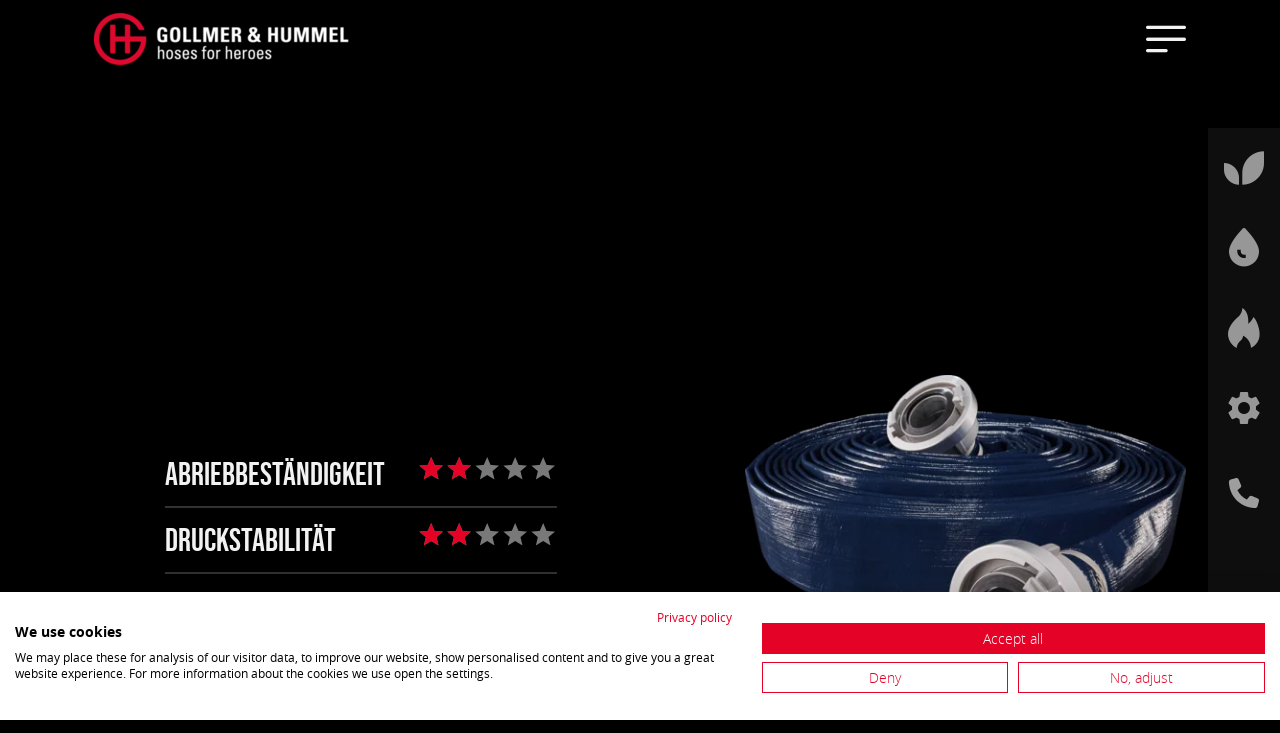

--- FILE ---
content_type: text/html; charset=UTF-8
request_url: https://gollmer-hummel.com/de/gh-p-flex-m
body_size: 10828
content:
<!DOCTYPE html>
<html lang="de">
<head>
    <meta charset="UTF-8">
    <meta name="viewport" content="width=device-width, initial-scale=1.0">
    <meta http-equiv="X-UA-Compatible" content="IE=edge">

    <link rel="apple-touch-icon" sizes="180x180" href="/build/images/favicon/apple-touch-icon.c4dfc0bb.png">
    <link rel="icon" type="image/png" sizes="32x32" href="/build/images/favicon/favicon-32x32.90fdf98f.png">
    <link rel="icon" type="image/png" sizes="16x16" href="/build/images/favicon/favicon-16x16.db825780.png">
    <link rel="manifest" href="/build/images/favicon/site.92da0b25.webmanifest">
    <link rel="mask-icon" href="/build/images/favicon/safari-pinned-tab.4dc59766.svg" color="#5bbad5">
    <meta name="google-site-verification" content="oNDkF2dGeKahs47kFA4LRtKf_XIzb37QzSLZdzrchu8" />
    <meta name="msapplication-TileColor" content="#da532c">
    <meta name="theme-color" content="#ffffff">


    
    <!-- Google tag (gtag.js) -->
    <script async src="https://www.googletagmanager.com/gtag/js?id=G-YHCLC72L9E"></script>
    <script>
        window.dataLayer = window.dataLayer || [];
        function gtag(){dataLayer.push(arguments);}
        gtag('js', new Date());
        gtag('config', 'G-YHCLC72L9E');
    </script>

                        <script src="https://consent.cookiefirst.com/sites/gollmer-hummel.com-294e1543-91fa-4b22-a086-e9e97fe10fb4/consent.js"></script>
            
    
                        
                                                                                                                                                                                                <link rel="alternate" hreflang="de" href="https://gollmer-hummel.com/de/gh-p-flex-m" />
                                                                                                                                                    <link rel="alternate" hreflang="en" href="https://gollmer-hummel.com/en/gh-p-flex-m" />
                                    <link rel="alternate" hreflang="x-default" href="https://gollmer-hummel.com/en/gh-p-flex-m" />
                                        
                
                
    
<title>GH P-FLEX M Allzweck-Flachschlauch | GOLLMER &amp; HUMMEL</title>
<meta name="description" content="Mittelschwerer Flachschlauch: Bau &amp; Industrie ✔️ Landwirtschaft ✔️ Schutz für Kabel und Hydraulik ➡️ Jetzt informieren!" />

            <link rel="stylesheet" href="/build/607.112cd0b6.css"><link rel="stylesheet" href="/build/app.0e128734.css">
            </head>
<body>
                        
            

<header class="header">
    <div class="container">
        <div class="row justify-content-between align-items-center">
            <div class="col-auto">
                <a class="header__logo-container" href="/de">
                    <picture >
	<source srcset="/layout/header/1623/image-thumb__1623__main-logo/logo~-~media--df42eb16--query.webp 1x, /layout/header/1623/image-thumb__1623__main-logo/logo~-~media--df42eb16--query@2x.webp 2x" media="(min-width: 768px)" width="190" height="45" type="image/webp" />
	<source srcset="/layout/header/1623/image-thumb__1623__main-logo/logo~-~media--df42eb16--query.png 1x, /layout/header/1623/image-thumb__1623__main-logo/logo~-~media--df42eb16--query@2x.png 2x" media="(min-width: 768px)" width="190" height="45" type="image/png" />
	<source srcset="/layout/header/1623/image-thumb__1623__main-logo/logo.webp 1x, /layout/header/1623/image-thumb__1623__main-logo/logo@2x.webp 2x" width="190" height="45" type="image/webp" />
	<source srcset="/layout/header/1623/image-thumb__1623__main-logo/logo.png 1x, /layout/header/1623/image-thumb__1623__main-logo/logo@2x.png 2x" width="190" height="45" type="image/png" />
	<img class="header__logo" src="/layout/header/1623/image-thumb__1623__main-logo/logo.png" width="190" height="45" alt="aktuelles Firmenlogo" title="GH Logo" loading="lazy" srcset="/layout/header/1623/image-thumb__1623__main-logo/logo.png 1x, /layout/header/1623/image-thumb__1623__main-logo/logo@2x.png 2x" />
</picture>

                    <picture >
	<source srcset="/layout/header/1624/image-thumb__1624__main-logo/logo-bildmarke~-~media--df42eb16--query.webp 1x, /layout/header/1624/image-thumb__1624__main-logo/logo-bildmarke~-~media--df42eb16--query@2x.webp 2x" media="(min-width: 768px)" width="190" height="45" type="image/webp" />
	<source srcset="/layout/header/1624/image-thumb__1624__main-logo/logo-bildmarke~-~media--df42eb16--query.png 1x, /layout/header/1624/image-thumb__1624__main-logo/logo-bildmarke~-~media--df42eb16--query@2x.png 2x" media="(min-width: 768px)" width="190" height="45" type="image/png" />
	<source srcset="/layout/header/1624/image-thumb__1624__main-logo/logo-bildmarke.webp 1x, /layout/header/1624/image-thumb__1624__main-logo/logo-bildmarke@2x.webp 2x" width="190" height="45" type="image/webp" />
	<source srcset="/layout/header/1624/image-thumb__1624__main-logo/logo-bildmarke.png 1x, /layout/header/1624/image-thumb__1624__main-logo/logo-bildmarke@2x.png 2x" width="190" height="45" type="image/png" />
	<img class="header__logo--bildmarke" src="/layout/header/1624/image-thumb__1624__main-logo/logo-bildmarke.png" width="190" height="45" alt="GH Logo | © GH" title="GH Signet | © GH" loading="lazy" srcset="/layout/header/1624/image-thumb__1624__main-logo/logo-bildmarke.png 1x, /layout/header/1624/image-thumb__1624__main-logo/logo-bildmarke@2x.png 2x" />
</picture>

                </a>
            </div>
            <button class="col-auto text-end">
                <span
                    class="open-menu icon icon-xl icon-menu-4 header__menu-icon"
                ></span>
            </button>
        </div>
    </div>
</header>

<div class="mainmenu">
    <div class="mainmenu__bg"></div>
    <div class="mainmenu__content">
        <button class="col-auto mainmenu__close">
            <span class="close-menu icon icon-xl icon-e-remove"></span>
        </button>
        <div class="container">
            <div class="row pt-7 gx-6 gy-6">
                <div class="col-12 col-lg menu__divider--y">
                    <p class="highlighted">Menu</p>
                                                                                <ul class="nav-main text-4xl pb-5">
                                                                                    <li class="nav-main__item">
                                    <a
                                        class="anker--nav anker--nav-main"
                                        href="/de/einsatzbereiche"
                                        >Alle Einsatzbereiche</a
                                    >
                                </li>
                                                                                                                <li class="nav-main__item">
                                    <a
                                        class="anker--nav anker--nav-main"
                                        href="/de/alle-schlaeuche"
                                        >Schläuche</a
                                    >
                                </li>
                                                                                                                                                                    <li class="nav-main__item">
                                    <a
                                        class="anker--nav anker--nav-main"
                                        href="/de/ueber-uns"
                                        >Über uns</a
                                    >
                                </li>
                                                                                                                <li class="nav-main__item">
                                    <a
                                        class="anker--nav anker--nav-main"
                                        href="/de/karriere"
                                        >Karriere</a
                                    >
                                </li>
                                                                                                                                                                                                                                                                            <li class="nav-main__item">
                                    <a
                                        class="anker--nav anker--nav-main"
                                        href="/de/downloads"
                                        >Downloads</a
                                    >
                                </li>
                                                                                                                                                                                                                        <li class="nav-main__item">
                                    <a
                                        class="anker--nav anker--nav-main"
                                        href="/de/messen"
                                        >Events</a
                                    >
                                </li>
                                                                                                                                                                                                                                                                            <li class="nav-main__item">
                                    <a
                                        class="anker--nav anker--nav-main"
                                        href="/de/news"
                                        >News</a
                                    >
                                </li>
                                                                                                                                                                                                                        <li class="nav-main__item">
                                    <a
                                        class="anker--nav anker--nav-main"
                                        href="/de/glossar"
                                        >glossar</a
                                    >
                                </li>
                                                                                                                <li class="nav-main__item">
                                    <a
                                        class="anker--nav anker--nav-main"
                                        href="/de/druckverlustrechner"
                                        >druckverlustrechner</a
                                    >
                                </li>
                                                                                                                <li class="nav-main__item">
                                    <a
                                        class="anker--nav anker--nav-main"
                                        href="https://hoses4heroes.de/password"
                                        >SHOP</a
                                    >
                                </li>
                                                                        </ul>
                </div>

                <div class="col-12 col-lg">
                    <p class="highlighted">Einsatzbereiche</p>
                                                                                <ul class="nav-landing nav-landing--footer pb-5">
                                                                                                            <li class="nav-landing__item">
                                    <a
                                        href="/de/einsatzbereiche/guelleverschlauchung"
                                        class="nav-landing__item-inner anker--nav"
                                    >
                                        <span
                                            class="
                                                icon icon-24 icon-organic-2-1 main
                                                nav-landing__icon
                                            "
                                        ></span
                                        >Gülle&shy;ver&shy;schlauchung</a
                                    >
                                </li>
                                                                                                                <li class="nav-landing__item">
                                    <a
                                        href="/de/einsatzbereiche/beregnung"
                                        class="nav-landing__item-inner anker--nav"
                                    >
                                        <span
                                            class="
                                                icon icon-24 icon-drop main
                                                nav-landing__icon
                                            "
                                        ></span
                                        >Beregnung</a
                                    >
                                </li>
                                                                                                                <li class="nav-landing__item">
                                    <a
                                        href="/feuerwehrschlauch"
                                        class="nav-landing__item-inner anker--nav"
                                    >
                                        <span
                                            class="
                                                icon icon-24 icon-energy-1 main
                                                nav-landing__icon
                                            "
                                        ></span
                                        >Feuerwehr</a
                                    >
                                </li>
                                                                                                                                                                                                                                                                                                                                                                                                                                                                                                                                                                                                                                                                                                                                                                                                                                                                    
                        <li class="nav-landing__item">
                            <a
                                href="/de/einsatzbereiche"
                                class="nav-landing__item-inner anker--nav"
                                ><span
                                    class="
                                        icon icon-24 icon-settings
                                        nav-landing__icon
                                    "
                                ></span
                                >Alle Einsatzbereiche</a
                            >
                        </li>
                    </ul>
                </div>
            </div>

            <div class="row py-lg-7 gx-6 gy-6 align-items-center">
                <div class="col-12 col-lg">
                    
                                                                                                            <a class="anker--alt language-switch__item"
                   href="/de/gh-p-flex-m">
                    DE
                </a>
                                                                                                    <a class="anker--alt language-switch__item"
                   href="/en/gh-p-flex-m">
                    EN
                </a>
            
                </div>

                <div class="col-12 col-lg">
                    <div class="scmedia mt-0">
                        <div class="scmedia__icons d-flex">
                            <a href="https://www.instagram.com/gollmer_hummel/" target="_blank" class="anker--nav">
                                <span
                                    class="
                                        icon icon-24 icon-logo-instagram
                                        scmedia__icon
                                    "
                                ></span>
                            </a>
                            <a href="https://twitter.com/Gollmer_Hummel" target="_blank" class="anker--nav">
                                <svg xmlns="http://www.w3.org/2000/svg" viewBox="0 0 512 512" class="twitter">
                                    <path d="M389.2 48h70.6L305.6 224.2 487 464H345L233.7 318.6 106.5 464H35.8L200.7 275.5 26.8 48H172.4L272.9 180.9 389.2 48zM364.4 421.8h39.1L151.1 88h-42L364.4 421.8z"/></svg>
                            </a>
                            <a href="https://linkedin.com/company/gollmer-hummel" target="_blank" class="anker--nav">
                                <span
                                    class="
                                        icon icon-24 icon-logo-linkedin
                                        scmedia__icon
                                    "
                                ></span>
                            </a>
                            <a href="https://www.facebook.com/GollmerHummel/" target="_blank" class="anker--nav">
                                <span
                                    class="
                                        icon icon-24 icon-logo-fb-simple
                                        scmedia__icon
                                    "
                                ></span>
                            </a>
                            <a href="https://www.youtube.com/channel/UCjtT-dn2U7XoK1lWx9ymQCQ/videos"
                               target="_blank"
                               class="anker--nav position-relative">
                                <span class="icon icon-24 icon-logo-yt-simple scmedia__icon"></span>
                            </a>
                        </div>
                    </div>
                </div>
            </div>
        </div>
    </div>
</div>

<script>
    /* menu */
    var closeMenuElement = document.querySelector(".close-menu");
    var backgroundMenuElement = document.querySelector(".mainmenu__bg");
    var openMenuElement = document.querySelector(".open-menu");
    var menu = document.querySelector(".mainmenu");

    function closeMenu(e) {
        e.preventDefault();

        menu.classList.remove("is-active");
        document.body.style.overflow = null;
    }

    function openMenu(e) {
        e.preventDefault();

        menu.classList.add("is-active");
        document.body.style.overflow = "hidden";
    }

    closeMenuElement.addEventListener("click", closeMenu);
    backgroundMenuElement.addEventListener("click", closeMenu);
    openMenuElement.addEventListener("click", openMenu);

    /* header on scroll */
    const bodyElement = document.querySelector(".container");
    const header = document.querySelector(".header");

    window.addEventListener("scroll", (event) => {
        if (window.scrollY > 100) {
            header.classList.add("is-active");
        } else {
            header.classList.remove("is-active");
        }
    });
</script>

        

            
                                        
                        
    <!-- main-content -->
            <div class="print-header">
    <img class="print-header__logo" src="/build/images/logo-invert.5a097ca5.png" alt="Logo Gollmer & Hummel" />
</div>
<div class="position-relative">
    <div class="content-spacer">
        <div class="areabrick-hero areabrick-hero--product text-lg">
            <div class="areabrick-hero__content">
                <div class="container">
                    <div class="row align-items-center">
                        <div
                            class="
                                col-12 col-md-5 col-xxl-6
                                offset-md-1
                                order-md-2
                                areabrick-hero__column
                            "
                        >
                                                        <picture class="areabrick-hero__img">
	<source srcset="/products/hoses/images/P-FLEX-M-C-52-I-B-dunkelblau/594/image-thumb__594__product-detail-hero/P-FLEX-M-C-52-I-B-dunkelblau-1-025~-~media--4c743a3b--query.webp 1x, /products/hoses/images/P-FLEX-M-C-52-I-B-dunkelblau/594/image-thumb__594__product-detail-hero/P-FLEX-M-C-52-I-B-dunkelblau-1-025~-~media--4c743a3b--query@2x.webp 2x" media="(min-width: 1400px)" width="460" height="336" type="image/webp" />
	<source srcset="/products/hoses/images/P-FLEX-M-C-52-I-B-dunkelblau/594/image-thumb__594__product-detail-hero/P-FLEX-M-C-52-I-B-dunkelblau-1-025~-~media--4c743a3b--query.png 1x, /products/hoses/images/P-FLEX-M-C-52-I-B-dunkelblau/594/image-thumb__594__product-detail-hero/P-FLEX-M-C-52-I-B-dunkelblau-1-025~-~media--4c743a3b--query@2x.png 2x" media="(min-width: 1400px)" width="460" height="336" type="image/png" />
	<source srcset="/products/hoses/images/P-FLEX-M-C-52-I-B-dunkelblau/594/image-thumb__594__product-detail-hero/P-FLEX-M-C-52-I-B-dunkelblau-1-025~-~media--9a2dd926--query.webp 1x, /products/hoses/images/P-FLEX-M-C-52-I-B-dunkelblau/594/image-thumb__594__product-detail-hero/P-FLEX-M-C-52-I-B-dunkelblau-1-025~-~media--9a2dd926--query@2x.webp 2x" media="(min-width: 1200px)" width="460" height="336" type="image/webp" />
	<source srcset="/products/hoses/images/P-FLEX-M-C-52-I-B-dunkelblau/594/image-thumb__594__product-detail-hero/P-FLEX-M-C-52-I-B-dunkelblau-1-025~-~media--9a2dd926--query.png 1x, /products/hoses/images/P-FLEX-M-C-52-I-B-dunkelblau/594/image-thumb__594__product-detail-hero/P-FLEX-M-C-52-I-B-dunkelblau-1-025~-~media--9a2dd926--query@2x.png 2x" media="(min-width: 1200px)" width="460" height="336" type="image/png" />
	<source srcset="/products/hoses/images/P-FLEX-M-C-52-I-B-dunkelblau/594/image-thumb__594__product-detail-hero/P-FLEX-M-C-52-I-B-dunkelblau-1-025~-~media--08a5fdd3--query.webp 1x, /products/hoses/images/P-FLEX-M-C-52-I-B-dunkelblau/594/image-thumb__594__product-detail-hero/P-FLEX-M-C-52-I-B-dunkelblau-1-025~-~media--08a5fdd3--query@2x.webp 2x" media="(min-width: 992px)" width="460" height="336" type="image/webp" />
	<source srcset="/products/hoses/images/P-FLEX-M-C-52-I-B-dunkelblau/594/image-thumb__594__product-detail-hero/P-FLEX-M-C-52-I-B-dunkelblau-1-025~-~media--08a5fdd3--query.png 1x, /products/hoses/images/P-FLEX-M-C-52-I-B-dunkelblau/594/image-thumb__594__product-detail-hero/P-FLEX-M-C-52-I-B-dunkelblau-1-025~-~media--08a5fdd3--query@2x.png 2x" media="(min-width: 992px)" width="460" height="336" type="image/png" />
	<source srcset="/products/hoses/images/P-FLEX-M-C-52-I-B-dunkelblau/594/image-thumb__594__product-detail-hero/P-FLEX-M-C-52-I-B-dunkelblau-1-025~-~media--df42eb16--query.webp 1x, /products/hoses/images/P-FLEX-M-C-52-I-B-dunkelblau/594/image-thumb__594__product-detail-hero/P-FLEX-M-C-52-I-B-dunkelblau-1-025~-~media--df42eb16--query@2x.webp 2x" media="(min-width: 768px)" width="460" height="336" type="image/webp" />
	<source srcset="/products/hoses/images/P-FLEX-M-C-52-I-B-dunkelblau/594/image-thumb__594__product-detail-hero/P-FLEX-M-C-52-I-B-dunkelblau-1-025~-~media--df42eb16--query.png 1x, /products/hoses/images/P-FLEX-M-C-52-I-B-dunkelblau/594/image-thumb__594__product-detail-hero/P-FLEX-M-C-52-I-B-dunkelblau-1-025~-~media--df42eb16--query@2x.png 2x" media="(min-width: 768px)" width="460" height="336" type="image/png" />
	<source srcset="/products/hoses/images/P-FLEX-M-C-52-I-B-dunkelblau/594/image-thumb__594__product-detail-hero/P-FLEX-M-C-52-I-B-dunkelblau-1-025~-~media--4f35149e--query.webp 1x, /products/hoses/images/P-FLEX-M-C-52-I-B-dunkelblau/594/image-thumb__594__product-detail-hero/P-FLEX-M-C-52-I-B-dunkelblau-1-025~-~media--4f35149e--query@2x.webp 2x" media="(min-width: 576px)" width="460" height="336" type="image/webp" />
	<source srcset="/products/hoses/images/P-FLEX-M-C-52-I-B-dunkelblau/594/image-thumb__594__product-detail-hero/P-FLEX-M-C-52-I-B-dunkelblau-1-025~-~media--4f35149e--query.png 1x, /products/hoses/images/P-FLEX-M-C-52-I-B-dunkelblau/594/image-thumb__594__product-detail-hero/P-FLEX-M-C-52-I-B-dunkelblau-1-025~-~media--4f35149e--query@2x.png 2x" media="(min-width: 576px)" width="460" height="336" type="image/png" />
	<source srcset="/products/hoses/images/P-FLEX-M-C-52-I-B-dunkelblau/594/image-thumb__594__product-detail-hero/P-FLEX-M-C-52-I-B-dunkelblau-1-025.webp 1x, /products/hoses/images/P-FLEX-M-C-52-I-B-dunkelblau/594/image-thumb__594__product-detail-hero/P-FLEX-M-C-52-I-B-dunkelblau-1-025@2x.webp 2x" width="460" height="336" type="image/webp" />
	<source srcset="/products/hoses/images/P-FLEX-M-C-52-I-B-dunkelblau/594/image-thumb__594__product-detail-hero/P-FLEX-M-C-52-I-B-dunkelblau-1-025.png 1x, /products/hoses/images/P-FLEX-M-C-52-I-B-dunkelblau/594/image-thumb__594__product-detail-hero/P-FLEX-M-C-52-I-B-dunkelblau-1-025@2x.png 2x" width="460" height="336" type="image/png" />
	<img src="/products/hoses/images/P-FLEX-M-C-52-I-B-dunkelblau/594/image-thumb__594__product-detail-hero/P-FLEX-M-C-52-I-B-dunkelblau-1-025.png" width="460" height="336" alt="Dunkelblauer GH P-FLEX-M in Nahaufnahme | © GH" title="GH P-FLEX-M Nahaufnahme | © GH" loading="lazy" srcset="/products/hoses/images/P-FLEX-M-C-52-I-B-dunkelblau/594/image-thumb__594__product-detail-hero/P-FLEX-M-C-52-I-B-dunkelblau-1-025.png 1x, /products/hoses/images/P-FLEX-M-C-52-I-B-dunkelblau/594/image-thumb__594__product-detail-hero/P-FLEX-M-C-52-I-B-dunkelblau-1-025@2x.png 2x" />
</picture>

                                                    </div>

                        <div
                            class="
                                col-12 col-md-6 col-xxl-auto
                                pb-8
                                order-md-1
                                areabrick-hero__column
                            "
                        >
                            <table class="mx-auto">
                                <tbody class="product-ratings">
                                                                            <tr class="item">
                                            <td class="item__fact text-2xl">
                                                Abriebbeständigkeit
                                            </td>
                                            <td>
                                                <div class="rating-icons" data-rating="2">
    <div class="rating-icons__background">
        <span class="icon icon-md icon-star_purple500"></span
        ><span class="icon icon-md icon-star_purple500"></span
        ><span class="icon icon-md icon-star_purple500"></span
        ><span class="icon icon-md icon-star_purple500"></span
        ><span class="icon icon-md icon-star_purple500"></span>
    </div>

    <div class="rating-icons__cover" style="--rating:2">
        <span class="icon icon-md icon-star_purple500"></span
        ><span class="icon icon-md icon-star_purple500"></span
        ><span class="icon icon-md icon-star_purple500"></span
        ><span class="icon icon-md icon-star_purple500"></span
        ><span class="icon icon-md icon-star_purple500"></span>
    </div>
</div>

                                            </td>
                                        </tr>
                                                                            <tr class="item">
                                            <td class="item__fact text-2xl">
                                                Druckstabilität
                                            </td>
                                            <td>
                                                <div class="rating-icons" data-rating="2">
    <div class="rating-icons__background">
        <span class="icon icon-md icon-star_purple500"></span
        ><span class="icon icon-md icon-star_purple500"></span
        ><span class="icon icon-md icon-star_purple500"></span
        ><span class="icon icon-md icon-star_purple500"></span
        ><span class="icon icon-md icon-star_purple500"></span>
    </div>

    <div class="rating-icons__cover" style="--rating:2">
        <span class="icon icon-md icon-star_purple500"></span
        ><span class="icon icon-md icon-star_purple500"></span
        ><span class="icon icon-md icon-star_purple500"></span
        ><span class="icon icon-md icon-star_purple500"></span
        ><span class="icon icon-md icon-star_purple500"></span>
    </div>
</div>

                                            </td>
                                        </tr>
                                                                    </tbody>
                            </table>
                        </div>
                    </div>
                </div>
            </div>

            
            

<ul class="nav-landing position-fixed d-none d-lg-block">
                            <li class="nav-landing__item">
                <a
                    href="/de/einsatzbereiche/guelleverschlauchung"
                    class="nav-landing__item-inner anker--nav"
                    title="Gülleverschlauchung"
                >
                    <span
                        class="icon icon-xl icon-organic-2-1 main nav-landing__icon"
                    ></span>
                </a>
            </li>
                                <li class="nav-landing__item">
                <a
                    href="/de/einsatzbereiche/beregnung"
                    class="nav-landing__item-inner anker--nav"
                    title="Beregnung"
                >
                    <span
                        class="icon icon-xl icon-drop main nav-landing__icon"
                    ></span>
                </a>
            </li>
                                <li class="nav-landing__item">
                <a
                    href="/feuerwehrschlauch"
                    class="nav-landing__item-inner anker--nav"
                    title="Feuerwehr"
                >
                    <span
                        class="icon icon-xl icon-energy-1 main nav-landing__icon"
                    ></span>
                </a>
            </li>
                                                                                                                                                                                                                                            
    <li class="nav-landing__item">
        <a
            href="/de/einsatzbereiche"
            class="nav-landing__item-inner anker--nav"
            title="Alle Einsatzbereiche"
        >
            <span
                class="icon icon-xl icon-settings nav-landing__icon"
            ></span>
        </a>
    </li>
                <li class="nav-landing__item">
            <a
                href="/de/ueber-uns#team-department"
                class="nav-landing__item-inner anker--nav"
            >
                <span
                    class="icon icon-xl  nav-landing__icon"
                >
                    <svg class="phone"  xmlns="http://www.w3.org/2000/svg" viewBox="0 0 512 512">
                        <path d="M164.9 24.6c-7.7-18.6-28-28.5-47.4-23.2l-88 24C12.1 30.2 0 46 0 64C0 311.4 200.6 512 448 512c18 0 33.8-12.1 38.6-29.5l24-88c5.3-19.4-4.6-39.7-23.2-47.4l-96-40c-16.3-6.8-35.2-2.1-46.3 11.6L304.7 368C234.3 334.7 177.3 277.7 144 207.3L193.3 167c13.7-11.2 18.4-30 11.6-46.3l-40-96z"/>
                    </svg>
                </span>
            </a>
        </li>
    </ul>

        

        </div>
    </div>
</div>
<div class="datasheet py-lg-10 py-7">
    <div class="container">
        <h1 class="text-6xl">
            GH P-Flex M
            <span class="text-2xl d-block">Mittelschwerer PVC Flachschlauch</span>
        </h1>
                    <div class="row my-4">
                <div
                    class="
                        datasheet__sidebar
                        col-12 col-lg-4
                        offset-lg-2
                        order-lg-2
                    "
                >
                    <div class="datasheet__section">
                        <h2 class="text-lg title-group">
                            Auf einen Blick
                        </h2>

                                                <div class="sidebar-item">
                            <h3 class="title-item">
                                Standardlängen
                            </h3>
                            <div class="spaced">
                                                                <div class="spaced__item">
                                    <span class="btn-sm btn-sm--contoured">
                                        100 m
                                    </span>
                                </div>
                                                            </div>
                            <p class="hint hint--highlighted">
                                Weitere Längen auf Anfrage (ggf. mit Schnittzuschlag) möglich
                            </p>
                        </div>
                                                 <div class="sidebar-item">
                            <h3 class="title-item">
                                Temperaturbereiche
                            </h3>
                                                        <div class="btn-sm btn-sm--contoured">
                                -10
                                °C
                            </div>
                            <span>bis</span>
                            <div class="btn-sm btn-sm--contoured">
                                60
                                °C
                            </div>
                                                        <div class="hint">
                                (Angaben gültig für
                                Wasser)
                            </div>
                                                     </div>
                                                 <div class="sidebar-item">
                            <h3 class="title-item">
                                Standardfarben
                            </h3>
                            <ul class="colors">
                                                                <li>
                                    <div class="colors__item">
                                        <div
                                            class="colors__item--full"
                                            title="blau"
                                            style="background-color: #0c00ff"
                                        ></div>
                                                                            </div>
                                </li>
                                                            </ul>
                        </div>
                                                 <div class="sidebar-item">
                            <h3 class="title-item">
                                Einsatzgebiete
                            </h3>
                            <div class="spaced">
                                                                <div class="spaced__item">
                                    <span class="btn-sm btn-sm--contoured">
                                        Bauwirtschaft
                                    </span>
                                </div>
                                                                <div class="spaced__item">
                                    <span class="btn-sm btn-sm--contoured">
                                        Industrie
                                    </span>
                                </div>
                                                                <div class="spaced__item">
                                    <span class="btn-sm btn-sm--contoured">
                                        Landwirtschaft
                                    </span>
                                </div>
                                                                <div class="spaced__item">
                                    <span class="btn-sm btn-sm--contoured">
                                        Zuführschlauch für die Tröpfchenbewässerung
                                    </span>
                                </div>
                                                                <div class="spaced__item">
                                    <span class="btn-sm btn-sm--contoured">
                                        Be- und Entwässerung
                                    </span>
                                </div>
                                                                <div class="spaced__item">
                                    <span class="btn-sm btn-sm--contoured">
                                        Schutzschlauch für Kabel und Hydraulikschläuche
                                    </span>
                                </div>
                                                                <div class="spaced__item">
                                    <span class="btn-sm btn-sm--contoured">
                                        für mittelschwere Beanspruchung
                                    </span>
                                </div>
                                                            </div>
                        </div>
                                             </div>

                    
                                        
                                                            

                    <div class="datasheet__section d-none d-print-block">
                        <h2 class="text-lg title-group">
                            Kontakt
                        </h2>
                        <div class="sidebar-item contact-person">
                            <div
                                class="
                                    d-flex
                                    flex-wrap
                                    align-items-center
                                    d-lg-block
                                "
                            >
                                <div class="">
                                    <p class="text-sm">
                                        <span class="text-bolder">
                                            Gollmer & Hummel GmbH
                                        </span>
                                        <br />
                                        Gässlesweg 23
                                        <br />
                                        75334 Straubenhardt
                                    </p>

                                    <ul class="contact pt-2">
                                    <li class="contact__item">
                                        <a href="tel:+49 (0) 7082 9434-0" class="anker--alt">
                                            <span class="prefix">T</span>
                                            +49 (0) 7082 9434-0
                                        </a>
                                    </li>
                                    <li class="contact__item">
                                        <a href="fax:+49 (0) 7082 9434-99" class="anker--alt">
                                            <span class="prefix">F</span>
                                            +49 (0) 7082 9434-99
                                        </a>
                                    </li>
                                    <li class="contact__item">
                                    <a href="mailto:info@gollmer-hummel.com" class="anker--alt">
                                            <span class="prefix">E</span>
                                            info@gollmer-hummel.com
                                        </a>
                                    </li>
                                </ul>
                                </div>
                            </div>
                        </div>
                    </div>
                </div>

                <div
                    class="datasheet__main col-12 col-lg-6 order-lg-1 mt-4 mt-lg-0"
                >
                    <div class="datasheet__section">
                        <h2 class="text-lg title-group">
                            Materialaufbau
                        </h2>
                        <div class="cms-wysiwyg-content main-item">
                            <h3>Gewebe:</h3>

<ul>
	<li>hochfeste Polyestereinlage, spezielle Konstruktion für geringe Längsdehnung</li>
	<li>vollkommen im PVC eingebettet, dadurch optimaler Schutz vor mechanischer Beschädigung</li>
</ul>

<h3>Innen- und Außenseele:</h3>

<ul>
	<li>sehr hochwertiges Weich-PVC, in einem speziellen einstufigen Extrusionsverfahren durch die Textileinlage gepresst</li>
	<li>bedingt durch das spezielle Produktionsverfahren deutlich bessere Haftungswerte als bei konventionellen PVC Flachschläuchen, keine Blasenbildung</li>
	<li>innen: sehr glatt für minimalen Druckverlust</li>
	<li>außen: sehr glatt für gute Flexibilität</li>
</ul>

                        </div>
                    </div>

                                        <div class="datasheet__section">
                        <h2 class="text-lg title-group">
                            Vorteile
                        </h2>

                        <ul class="list--check">
                                                        <li>leicht und flexibel</li>
                                                        <li>geringer Rollendurchmesser</li>
                                                        <li>alterungs- und ozonbeständig</li>
                                                        <li>geringe Längsdehnung</li>
                                                        <li>deutlich bessere Trennfestigkeit der Schichten als bei herkömmlichen PVC Flachschläuchen</li>
                                                    </ul>
                    </div>
                                         <div class="datasheet__section">
                        <h2 class="text-lg title-group">
                            Drücke
                        </h2>
                        <div class="cms-wysiwyg-content">
                            <p>Angaben gelten nur für den Schlauch (Medium Wasser, 20°C).<br />
Bei Schlauchleitungen mit Kupplungen kann der mögliche Betriebsdruck wegen des Nenndrucks der Kupplungen oder der Montageart niedriger sein als oben angegeben.</p>

<p>&nbsp;</p>

<p><span style="font-size:20px"><strong><a href="https://gollmer-hummel.com/de/schlauchmuster-bestellung" tabindex="-1"><span style="color:#c0392b">Schlauchmuster bestellen &gt;&gt;</span></a></strong></span></p>

                        </div>
                    </div>
                                    </div>
            </div>

            <div class="datasheet__section">
                <h2 class="text-lg title-section d-flex align-items-center">
                                            Datenblatt Download
                        <a class="download" target="_blank" href="/de/gh-p-flex-m?outputType=pdfTable">
                            <span class="icon icon-md icon-move-layer-down"></span>
                        </a>
                        <div class="switch-container">
                            <span class="switch-unit-label">metrisch</span>
                            <input type="checkbox" id="product-toggle-switch" class="switch-input" >
                            <label class="switch-slider" for="product-toggle-switch"></label>
                            <span class="switch-unit-label">imperial</span>
                        </div>
                                    </h2>

                <div class="table-data">
                    <table>
                        <thead>
                            <tr class="tr-colored">
                                                                                                <th>
                                    Innendurchmesser
                                    in
                                                                            <span class="unit-value metric" style="display: inline;">
                                            mm
                                        </span>
                                        <span class="unit-value imperial" style="display: none;">
                                            inch
                                        </span>
                                                                    </th>
                                                                                                                                <th>
                                    Gewicht
                                    in
                                    <span class="unit-value metric" style="display: inline;">
                                        g/m
                                    </span>
                                    <span class="unit-value imperial" style="display: none;">
                                        lbs/ft
                                    </span>
                                </th>
                                                                                                                                    <th>
                                        Wandstärke
                                        in
                                        <span class="unit-value metric" style="display: inline;">
                                            mm
                                        </span>
                                        <span class="unit-value imperial" style="display: none;">
                                            inch
                                        </span>
                                    </th>
                                                                                                                                <th>
                                    Betriebsdruck
                                    in
                                                                            <span class="unit-value metric" style="display: inline;">
                                            bar
                                        </span>
                                        <span class="unit-value imperial" style="display: none;">
                                            PSI
                                        </span>
                                                                    </th>
                                                                                                                                                                <th>
                                    Platzdruck
                                    in
                                    <span class="unit-value metric" style="display: inline;">
                                        bar
                                    </span>
                                    <span class="unit-value imperial" style="display: none;">
                                        PSI
                                    </span>
                                </th>
                                                                                                                                                                                                                                                            </tr>
                        </thead>
                        <tbody>
                                                    <tr>
                                                                    <td>
                                                                                                                                    <span class="unit-value metric">
                        25
                    </span>
                                                <span class="unit-value imperial">
                        
                    </span>
                                                                                                                                                                    </td>
                                
                                                                    <td>
                                                                                                                                    <span class="unit-value metric" style="display: inline;">
                        165
                    </span>
                                                <span class="unit-value imperial" style="display: none;">
                        
                    </span>
                                                                                                                                                                    </td>
                                
                                                                    <td>
                                                                                                                                    <span class="unit-value metric" style="display: inline;">
                        1,5
                    </span>
                                                <span class="unit-value imperial" style="display: none;">
                        
                    </span>
                                                                                                                        </td>
                                
                                                                    <td>
                                                                                                                                    <span class="unit-value metric" style="display: inline;">
                        7
                    </span>
                                                <span class="unit-value imperial" style="display: none;">
                        
                    </span>
                                                                                                                        </td>
                                
                                
                                                                    <td>
                                                                                                                                    <span class="unit-value metric" style="display: inline;">
                        21
                    </span>
                                                <span class="unit-value imperial" style="display: none;">
                        
                    </span>
                                                                                                                        </td>
                                
                                
                                
                                
                                                                                                                            </tr>
                                                        <tr class="tr-colored">
                                                                    <td>
                                                                                                                                    <span class="unit-value metric">
                        32
                    </span>
                                                <span class="unit-value imperial">
                        
                    </span>
                                                                                                                                                                    </td>
                                
                                                                    <td>
                                                                                                                                    <span class="unit-value metric" style="display: inline;">
                        200
                    </span>
                                                <span class="unit-value imperial" style="display: none;">
                        
                    </span>
                                                                                                                                                                    </td>
                                
                                                                    <td>
                                                                                                                                    <span class="unit-value metric" style="display: inline;">
                        1,5
                    </span>
                                                <span class="unit-value imperial" style="display: none;">
                        
                    </span>
                                                                                                                        </td>
                                
                                                                    <td>
                                                                                                                                    <span class="unit-value metric" style="display: inline;">
                        7
                    </span>
                                                <span class="unit-value imperial" style="display: none;">
                        
                    </span>
                                                                                                                        </td>
                                
                                
                                                                    <td>
                                                                                                                                    <span class="unit-value metric" style="display: inline;">
                        21
                    </span>
                                                <span class="unit-value imperial" style="display: none;">
                        
                    </span>
                                                                                                                        </td>
                                
                                
                                
                                
                                                                                                                            </tr>
                                                        <tr>
                                                                    <td>
                                                                                                                                    <span class="unit-value metric">
                        38
                    </span>
                                                <span class="unit-value imperial">
                        
                    </span>
                                                                                                                                                                    </td>
                                
                                                                    <td>
                                                                                                                                    <span class="unit-value metric" style="display: inline;">
                        230
                    </span>
                                                <span class="unit-value imperial" style="display: none;">
                        
                    </span>
                                                                                                                                                                    </td>
                                
                                                                    <td>
                                                                                                                                    <span class="unit-value metric" style="display: inline;">
                        1,5
                    </span>
                                                <span class="unit-value imperial" style="display: none;">
                        
                    </span>
                                                                                                                        </td>
                                
                                                                    <td>
                                                                                                                                    <span class="unit-value metric" style="display: inline;">
                        7
                    </span>
                                                <span class="unit-value imperial" style="display: none;">
                        
                    </span>
                                                                                                                        </td>
                                
                                
                                                                    <td>
                                                                                                                                    <span class="unit-value metric" style="display: inline;">
                        21
                    </span>
                                                <span class="unit-value imperial" style="display: none;">
                        
                    </span>
                                                                                                                        </td>
                                
                                
                                
                                
                                                                                                                            </tr>
                                                        <tr class="tr-colored">
                                                                    <td>
                                                                                                                                    <span class="unit-value metric">
                        52
                    </span>
                                                <span class="unit-value imperial">
                        
                    </span>
                                                                                                                                                                    </td>
                                
                                                                    <td>
                                                                                                                                    <span class="unit-value metric" style="display: inline;">
                        340
                    </span>
                                                <span class="unit-value imperial" style="display: none;">
                        
                    </span>
                                                                                                                                                                    </td>
                                
                                                                    <td>
                                                                                                                                    <span class="unit-value metric" style="display: inline;">
                        1,6
                    </span>
                                                <span class="unit-value imperial" style="display: none;">
                        
                    </span>
                                                                                                                        </td>
                                
                                                                    <td>
                                                                                                                                    <span class="unit-value metric" style="display: inline;">
                        7
                    </span>
                                                <span class="unit-value imperial" style="display: none;">
                        
                    </span>
                                                                                                                        </td>
                                
                                
                                                                    <td>
                                                                                                                                    <span class="unit-value metric" style="display: inline;">
                        21
                    </span>
                                                <span class="unit-value imperial" style="display: none;">
                        
                    </span>
                                                                                                                        </td>
                                
                                
                                
                                
                                                                                                                            </tr>
                                                        <tr>
                                                                    <td>
                                                                                                                                    <span class="unit-value metric">
                        65
                    </span>
                                                <span class="unit-value imperial">
                        
                    </span>
                                                                                                                                                                    </td>
                                
                                                                    <td>
                                                                                                                                    <span class="unit-value metric" style="display: inline;">
                        430
                    </span>
                                                <span class="unit-value imperial" style="display: none;">
                        
                    </span>
                                                                                                                                                                    </td>
                                
                                                                    <td>
                                                                                                                                    <span class="unit-value metric" style="display: inline;">
                        1,7
                    </span>
                                                <span class="unit-value imperial" style="display: none;">
                        
                    </span>
                                                                                                                        </td>
                                
                                                                    <td>
                                                                                                                                    <span class="unit-value metric" style="display: inline;">
                        7
                    </span>
                                                <span class="unit-value imperial" style="display: none;">
                        
                    </span>
                                                                                                                        </td>
                                
                                
                                                                    <td>
                                                                                                                                    <span class="unit-value metric" style="display: inline;">
                        21
                    </span>
                                                <span class="unit-value imperial" style="display: none;">
                        
                    </span>
                                                                                                                        </td>
                                
                                
                                
                                
                                                                                                                            </tr>
                                                        <tr class="tr-colored">
                                                                    <td>
                                                                                                                                    <span class="unit-value metric">
                        76
                    </span>
                                                <span class="unit-value imperial">
                        
                    </span>
                                                                                                                                                                    </td>
                                
                                                                    <td>
                                                                                                                                    <span class="unit-value metric" style="display: inline;">
                        570
                    </span>
                                                <span class="unit-value imperial" style="display: none;">
                        
                    </span>
                                                                                                                                                                    </td>
                                
                                                                    <td>
                                                                                                                                    <span class="unit-value metric" style="display: inline;">
                        1,9
                    </span>
                                                <span class="unit-value imperial" style="display: none;">
                        
                    </span>
                                                                                                                        </td>
                                
                                                                    <td>
                                                                                                                                    <span class="unit-value metric" style="display: inline;">
                        6
                    </span>
                                                <span class="unit-value imperial" style="display: none;">
                        
                    </span>
                                                                                                                        </td>
                                
                                
                                                                    <td>
                                                                                                                                    <span class="unit-value metric" style="display: inline;">
                        18
                    </span>
                                                <span class="unit-value imperial" style="display: none;">
                        
                    </span>
                                                                                                                        </td>
                                
                                
                                
                                
                                                                                                                            </tr>
                                                        <tr>
                                                                    <td>
                                                                                                                                    <span class="unit-value metric">
                        102
                    </span>
                                                <span class="unit-value imperial">
                        
                    </span>
                                                                                                                                                                    </td>
                                
                                                                    <td>
                                                                                                                                    <span class="unit-value metric" style="display: inline;">
                        880
                    </span>
                                                <span class="unit-value imperial" style="display: none;">
                        
                    </span>
                                                                                                                                                                    </td>
                                
                                                                    <td>
                                                                                                                                    <span class="unit-value metric" style="display: inline;">
                        2,3
                    </span>
                                                <span class="unit-value imperial" style="display: none;">
                        
                    </span>
                                                                                                                        </td>
                                
                                                                    <td>
                                                                                                                                    <span class="unit-value metric" style="display: inline;">
                        6
                    </span>
                                                <span class="unit-value imperial" style="display: none;">
                        
                    </span>
                                                                                                                        </td>
                                
                                
                                                                    <td>
                                                                                                                                    <span class="unit-value metric" style="display: inline;">
                        18
                    </span>
                                                <span class="unit-value imperial" style="display: none;">
                        
                    </span>
                                                                                                                        </td>
                                
                                
                                
                                
                                                                                                                            </tr>
                                                        <tr class="tr-colored">
                                                                    <td>
                                                                                                                                    <span class="unit-value metric">
                        127
                    </span>
                                                <span class="unit-value imperial">
                        
                    </span>
                                                                                                                                                                    </td>
                                
                                                                    <td>
                                                                                                                                    <span class="unit-value metric" style="display: inline;">
                        1.100
                    </span>
                                                <span class="unit-value imperial" style="display: none;">
                        
                    </span>
                                                                                                                                                                    </td>
                                
                                                                    <td>
                                                                                                                                    <span class="unit-value metric" style="display: inline;">
                        2,3
                    </span>
                                                <span class="unit-value imperial" style="display: none;">
                        
                    </span>
                                                                                                                        </td>
                                
                                                                    <td>
                                                                                                                                    <span class="unit-value metric" style="display: inline;">
                        6
                    </span>
                                                <span class="unit-value imperial" style="display: none;">
                        
                    </span>
                                                                                                                        </td>
                                
                                
                                                                    <td>
                                                                                                                                    <span class="unit-value metric" style="display: inline;">
                        18
                    </span>
                                                <span class="unit-value imperial" style="display: none;">
                        
                    </span>
                                                                                                                        </td>
                                
                                
                                
                                
                                                                                                                            </tr>
                                                        <tr>
                                                                    <td>
                                                                                                                                    <span class="unit-value metric">
                        152
                    </span>
                                                <span class="unit-value imperial">
                        
                    </span>
                                                                                                                                                                    </td>
                                
                                                                    <td>
                                                                                                                                    <span class="unit-value metric" style="display: inline;">
                        1.500
                    </span>
                                                <span class="unit-value imperial" style="display: none;">
                        
                    </span>
                                                                                                                                                                    </td>
                                
                                                                    <td>
                                                                                                                                    <span class="unit-value metric" style="display: inline;">
                        2,6
                    </span>
                                                <span class="unit-value imperial" style="display: none;">
                        
                    </span>
                                                                                                                        </td>
                                
                                                                    <td>
                                                                                                                                    <span class="unit-value metric" style="display: inline;">
                        6
                    </span>
                                                <span class="unit-value imperial" style="display: none;">
                        
                    </span>
                                                                                                                        </td>
                                
                                
                                                                    <td>
                                                                                                                                    <span class="unit-value metric" style="display: inline;">
                        18
                    </span>
                                                <span class="unit-value imperial" style="display: none;">
                        
                    </span>
                                                                                                                        </td>
                                
                                
                                
                                
                                                                                                                            </tr>
                                                        <tr class="tr-colored">
                                                                    <td>
                                                                                                                                    <span class="unit-value metric">
                        203
                    </span>
                                                <span class="unit-value imperial">
                        
                    </span>
                                                                                                                                                                    </td>
                                
                                                                    <td>
                                                                                                                                    <span class="unit-value metric" style="display: inline;">
                        2.100
                    </span>
                                                <span class="unit-value imperial" style="display: none;">
                        
                    </span>
                                                                                                                                                                    </td>
                                
                                                                    <td>
                                                                                                                                    <span class="unit-value metric" style="display: inline;">
                        2,7
                    </span>
                                                <span class="unit-value imperial" style="display: none;">
                        
                    </span>
                                                                                                                        </td>
                                
                                                                    <td>
                                                                                                                                    <span class="unit-value metric" style="display: inline;">
                        4
                    </span>
                                                <span class="unit-value imperial" style="display: none;">
                        
                    </span>
                                                                                                                        </td>
                                
                                
                                                                    <td>
                                                                                                                                    <span class="unit-value metric" style="display: inline;">
                        12
                    </span>
                                                <span class="unit-value imperial" style="display: none;">
                        
                    </span>
                                                                                                                        </td>
                                
                                
                                
                                
                                                                                                                            </tr>
                                                    </tbody>
                    </table>
                </div>
                <div class="table-data-hints">
                    <div class="table-data-hints__container">
                                                                            <p class="hint hint--highlighted flex justify-content-end">
                                Angaben gelten nur für den Schlauch. Bei Schlauchleitungen mit Kupplungen kann der mögliche Betriebsdruck wegen des Nenndrucks der Kupplungen oder der Montageart niedriger sein als oben angegeben.
                            </p>
                                            </div>
                </div>
            </div>

                <div class="datasheet__section">
                            <h2 class="text-lg title-section d-flex align-items-center">
                                            Produktbilder Download
                                            <a class="download" target="_blank" href="/de/gh-p-flex-m?outputType=pdfImages">
                            <span class="icon icon-md icon-move-layer-down"></span>
                        </a>
                </h2>
                <div class="datasheet__gallery">
                    <div class="row g-3">
                                                                                                                                        <div class="col-12 col-md-6">
                                    <a href="/products/hoses/images/P-FLEX-M-C-52-I-B-dunkelblau/591/image-thumb__591__product-datasheet-zoom/P-FLEX-M-C-52-I-B-dunkelblau-1-025.jpg" class="glightbox">
                                        <picture >
	<source srcset="/products/hoses/images/P-FLEX-M-C-52-I-B-dunkelblau/591/image-thumb__591__product-datasheet/P-FLEX-M-C-52-I-B-dunkelblau-1-025~-~media--4c743a3b--query.webp 1x, /products/hoses/images/P-FLEX-M-C-52-I-B-dunkelblau/591/image-thumb__591__product-datasheet/P-FLEX-M-C-52-I-B-dunkelblau-1-025~-~media--4c743a3b--query@2x.webp 2x" media="(min-width: 1400px)" width="460" height="258" type="image/webp" />
	<source srcset="/products/hoses/images/P-FLEX-M-C-52-I-B-dunkelblau/591/image-thumb__591__product-datasheet/P-FLEX-M-C-52-I-B-dunkelblau-1-025~-~media--4c743a3b--query.jpg 1x, /products/hoses/images/P-FLEX-M-C-52-I-B-dunkelblau/591/image-thumb__591__product-datasheet/P-FLEX-M-C-52-I-B-dunkelblau-1-025~-~media--4c743a3b--query@2x.jpg 2x" media="(min-width: 1400px)" width="460" height="258" type="image/jpeg" />
	<source srcset="/products/hoses/images/P-FLEX-M-C-52-I-B-dunkelblau/591/image-thumb__591__product-datasheet/P-FLEX-M-C-52-I-B-dunkelblau-1-025~-~media--9a2dd926--query.webp 1x, /products/hoses/images/P-FLEX-M-C-52-I-B-dunkelblau/591/image-thumb__591__product-datasheet/P-FLEX-M-C-52-I-B-dunkelblau-1-025~-~media--9a2dd926--query@2x.webp 2x" media="(min-width: 1200px)" width="460" height="258" type="image/webp" />
	<source srcset="/products/hoses/images/P-FLEX-M-C-52-I-B-dunkelblau/591/image-thumb__591__product-datasheet/P-FLEX-M-C-52-I-B-dunkelblau-1-025~-~media--9a2dd926--query.jpg 1x, /products/hoses/images/P-FLEX-M-C-52-I-B-dunkelblau/591/image-thumb__591__product-datasheet/P-FLEX-M-C-52-I-B-dunkelblau-1-025~-~media--9a2dd926--query@2x.jpg 2x" media="(min-width: 1200px)" width="460" height="258" type="image/jpeg" />
	<source srcset="/products/hoses/images/P-FLEX-M-C-52-I-B-dunkelblau/591/image-thumb__591__product-datasheet/P-FLEX-M-C-52-I-B-dunkelblau-1-025~-~media--08a5fdd3--query.webp 1x, /products/hoses/images/P-FLEX-M-C-52-I-B-dunkelblau/591/image-thumb__591__product-datasheet/P-FLEX-M-C-52-I-B-dunkelblau-1-025~-~media--08a5fdd3--query@2x.webp 2x" media="(min-width: 992px)" width="460" height="258" type="image/webp" />
	<source srcset="/products/hoses/images/P-FLEX-M-C-52-I-B-dunkelblau/591/image-thumb__591__product-datasheet/P-FLEX-M-C-52-I-B-dunkelblau-1-025~-~media--08a5fdd3--query.jpg 1x, /products/hoses/images/P-FLEX-M-C-52-I-B-dunkelblau/591/image-thumb__591__product-datasheet/P-FLEX-M-C-52-I-B-dunkelblau-1-025~-~media--08a5fdd3--query@2x.jpg 2x" media="(min-width: 992px)" width="460" height="258" type="image/jpeg" />
	<source srcset="/products/hoses/images/P-FLEX-M-C-52-I-B-dunkelblau/591/image-thumb__591__product-datasheet/P-FLEX-M-C-52-I-B-dunkelblau-1-025~-~media--df42eb16--query.webp 1x, /products/hoses/images/P-FLEX-M-C-52-I-B-dunkelblau/591/image-thumb__591__product-datasheet/P-FLEX-M-C-52-I-B-dunkelblau-1-025~-~media--df42eb16--query@2x.webp 2x" media="(min-width: 768px)" width="460" height="258" type="image/webp" />
	<source srcset="/products/hoses/images/P-FLEX-M-C-52-I-B-dunkelblau/591/image-thumb__591__product-datasheet/P-FLEX-M-C-52-I-B-dunkelblau-1-025~-~media--df42eb16--query.jpg 1x, /products/hoses/images/P-FLEX-M-C-52-I-B-dunkelblau/591/image-thumb__591__product-datasheet/P-FLEX-M-C-52-I-B-dunkelblau-1-025~-~media--df42eb16--query@2x.jpg 2x" media="(min-width: 768px)" width="460" height="258" type="image/jpeg" />
	<source srcset="/products/hoses/images/P-FLEX-M-C-52-I-B-dunkelblau/591/image-thumb__591__product-datasheet/P-FLEX-M-C-52-I-B-dunkelblau-1-025~-~media--4f35149e--query.webp 1x, /products/hoses/images/P-FLEX-M-C-52-I-B-dunkelblau/591/image-thumb__591__product-datasheet/P-FLEX-M-C-52-I-B-dunkelblau-1-025~-~media--4f35149e--query@2x.webp 2x" media="(min-width: 576px)" width="460" height="258" type="image/webp" />
	<source srcset="/products/hoses/images/P-FLEX-M-C-52-I-B-dunkelblau/591/image-thumb__591__product-datasheet/P-FLEX-M-C-52-I-B-dunkelblau-1-025~-~media--4f35149e--query.jpg 1x, /products/hoses/images/P-FLEX-M-C-52-I-B-dunkelblau/591/image-thumb__591__product-datasheet/P-FLEX-M-C-52-I-B-dunkelblau-1-025~-~media--4f35149e--query@2x.jpg 2x" media="(min-width: 576px)" width="460" height="258" type="image/jpeg" />
	<source srcset="/products/hoses/images/P-FLEX-M-C-52-I-B-dunkelblau/591/image-thumb__591__product-datasheet/P-FLEX-M-C-52-I-B-dunkelblau-1-025.webp 1x, /products/hoses/images/P-FLEX-M-C-52-I-B-dunkelblau/591/image-thumb__591__product-datasheet/P-FLEX-M-C-52-I-B-dunkelblau-1-025@2x.webp 2x" width="460" height="258" type="image/webp" />
	<source srcset="/products/hoses/images/P-FLEX-M-C-52-I-B-dunkelblau/591/image-thumb__591__product-datasheet/P-FLEX-M-C-52-I-B-dunkelblau-1-025.jpg 1x, /products/hoses/images/P-FLEX-M-C-52-I-B-dunkelblau/591/image-thumb__591__product-datasheet/P-FLEX-M-C-52-I-B-dunkelblau-1-025@2x.jpg 2x" width="460" height="258" type="image/jpeg" />
	<img src="/products/hoses/images/P-FLEX-M-C-52-I-B-dunkelblau/591/image-thumb__591__product-datasheet/P-FLEX-M-C-52-I-B-dunkelblau-1-025.jpg" width="460" height="258" alt="Dunkelblauer GH P-FLEX-M mit schwarzem Hintergrund | © GH" title="GH P-FLEX-M liegend | © GH" loading="lazy" srcset="/products/hoses/images/P-FLEX-M-C-52-I-B-dunkelblau/591/image-thumb__591__product-datasheet/P-FLEX-M-C-52-I-B-dunkelblau-1-025.jpg 1x, /products/hoses/images/P-FLEX-M-C-52-I-B-dunkelblau/591/image-thumb__591__product-datasheet/P-FLEX-M-C-52-I-B-dunkelblau-1-025@2x.jpg 2x" />
</picture>

                                    </a>
                                </div>
                                                                                                                <div class="col-12 col-md-6">
                                    <a href="/products/hoses/images/P-FLEX-M-C-52-I-B-dunkelblau/589/image-thumb__589__product-datasheet-zoom/P-FLEX-M-C-52-I-B-dunkelblau-2-002.jpg" class="glightbox">
                                        <picture >
	<source srcset="/products/hoses/images/P-FLEX-M-C-52-I-B-dunkelblau/589/image-thumb__589__product-datasheet/P-FLEX-M-C-52-I-B-dunkelblau-2-002~-~media--4c743a3b--query.webp 1x, /products/hoses/images/P-FLEX-M-C-52-I-B-dunkelblau/589/image-thumb__589__product-datasheet/P-FLEX-M-C-52-I-B-dunkelblau-2-002~-~media--4c743a3b--query@2x.webp 2x" media="(min-width: 1400px)" width="460" height="258" type="image/webp" />
	<source srcset="/products/hoses/images/P-FLEX-M-C-52-I-B-dunkelblau/589/image-thumb__589__product-datasheet/P-FLEX-M-C-52-I-B-dunkelblau-2-002~-~media--4c743a3b--query.jpg 1x, /products/hoses/images/P-FLEX-M-C-52-I-B-dunkelblau/589/image-thumb__589__product-datasheet/P-FLEX-M-C-52-I-B-dunkelblau-2-002~-~media--4c743a3b--query@2x.jpg 2x" media="(min-width: 1400px)" width="460" height="258" type="image/jpeg" />
	<source srcset="/products/hoses/images/P-FLEX-M-C-52-I-B-dunkelblau/589/image-thumb__589__product-datasheet/P-FLEX-M-C-52-I-B-dunkelblau-2-002~-~media--9a2dd926--query.webp 1x, /products/hoses/images/P-FLEX-M-C-52-I-B-dunkelblau/589/image-thumb__589__product-datasheet/P-FLEX-M-C-52-I-B-dunkelblau-2-002~-~media--9a2dd926--query@2x.webp 2x" media="(min-width: 1200px)" width="460" height="258" type="image/webp" />
	<source srcset="/products/hoses/images/P-FLEX-M-C-52-I-B-dunkelblau/589/image-thumb__589__product-datasheet/P-FLEX-M-C-52-I-B-dunkelblau-2-002~-~media--9a2dd926--query.jpg 1x, /products/hoses/images/P-FLEX-M-C-52-I-B-dunkelblau/589/image-thumb__589__product-datasheet/P-FLEX-M-C-52-I-B-dunkelblau-2-002~-~media--9a2dd926--query@2x.jpg 2x" media="(min-width: 1200px)" width="460" height="258" type="image/jpeg" />
	<source srcset="/products/hoses/images/P-FLEX-M-C-52-I-B-dunkelblau/589/image-thumb__589__product-datasheet/P-FLEX-M-C-52-I-B-dunkelblau-2-002~-~media--08a5fdd3--query.webp 1x, /products/hoses/images/P-FLEX-M-C-52-I-B-dunkelblau/589/image-thumb__589__product-datasheet/P-FLEX-M-C-52-I-B-dunkelblau-2-002~-~media--08a5fdd3--query@2x.webp 2x" media="(min-width: 992px)" width="460" height="258" type="image/webp" />
	<source srcset="/products/hoses/images/P-FLEX-M-C-52-I-B-dunkelblau/589/image-thumb__589__product-datasheet/P-FLEX-M-C-52-I-B-dunkelblau-2-002~-~media--08a5fdd3--query.jpg 1x, /products/hoses/images/P-FLEX-M-C-52-I-B-dunkelblau/589/image-thumb__589__product-datasheet/P-FLEX-M-C-52-I-B-dunkelblau-2-002~-~media--08a5fdd3--query@2x.jpg 2x" media="(min-width: 992px)" width="460" height="258" type="image/jpeg" />
	<source srcset="/products/hoses/images/P-FLEX-M-C-52-I-B-dunkelblau/589/image-thumb__589__product-datasheet/P-FLEX-M-C-52-I-B-dunkelblau-2-002~-~media--df42eb16--query.webp 1x, /products/hoses/images/P-FLEX-M-C-52-I-B-dunkelblau/589/image-thumb__589__product-datasheet/P-FLEX-M-C-52-I-B-dunkelblau-2-002~-~media--df42eb16--query@2x.webp 2x" media="(min-width: 768px)" width="460" height="258" type="image/webp" />
	<source srcset="/products/hoses/images/P-FLEX-M-C-52-I-B-dunkelblau/589/image-thumb__589__product-datasheet/P-FLEX-M-C-52-I-B-dunkelblau-2-002~-~media--df42eb16--query.jpg 1x, /products/hoses/images/P-FLEX-M-C-52-I-B-dunkelblau/589/image-thumb__589__product-datasheet/P-FLEX-M-C-52-I-B-dunkelblau-2-002~-~media--df42eb16--query@2x.jpg 2x" media="(min-width: 768px)" width="460" height="258" type="image/jpeg" />
	<source srcset="/products/hoses/images/P-FLEX-M-C-52-I-B-dunkelblau/589/image-thumb__589__product-datasheet/P-FLEX-M-C-52-I-B-dunkelblau-2-002~-~media--4f35149e--query.webp 1x, /products/hoses/images/P-FLEX-M-C-52-I-B-dunkelblau/589/image-thumb__589__product-datasheet/P-FLEX-M-C-52-I-B-dunkelblau-2-002~-~media--4f35149e--query@2x.webp 2x" media="(min-width: 576px)" width="460" height="258" type="image/webp" />
	<source srcset="/products/hoses/images/P-FLEX-M-C-52-I-B-dunkelblau/589/image-thumb__589__product-datasheet/P-FLEX-M-C-52-I-B-dunkelblau-2-002~-~media--4f35149e--query.jpg 1x, /products/hoses/images/P-FLEX-M-C-52-I-B-dunkelblau/589/image-thumb__589__product-datasheet/P-FLEX-M-C-52-I-B-dunkelblau-2-002~-~media--4f35149e--query@2x.jpg 2x" media="(min-width: 576px)" width="460" height="258" type="image/jpeg" />
	<source srcset="/products/hoses/images/P-FLEX-M-C-52-I-B-dunkelblau/589/image-thumb__589__product-datasheet/P-FLEX-M-C-52-I-B-dunkelblau-2-002.webp 1x, /products/hoses/images/P-FLEX-M-C-52-I-B-dunkelblau/589/image-thumb__589__product-datasheet/P-FLEX-M-C-52-I-B-dunkelblau-2-002@2x.webp 2x" width="460" height="258" type="image/webp" />
	<source srcset="/products/hoses/images/P-FLEX-M-C-52-I-B-dunkelblau/589/image-thumb__589__product-datasheet/P-FLEX-M-C-52-I-B-dunkelblau-2-002.jpg 1x, /products/hoses/images/P-FLEX-M-C-52-I-B-dunkelblau/589/image-thumb__589__product-datasheet/P-FLEX-M-C-52-I-B-dunkelblau-2-002@2x.jpg 2x" width="460" height="258" type="image/jpeg" />
	<img src="/products/hoses/images/P-FLEX-M-C-52-I-B-dunkelblau/589/image-thumb__589__product-datasheet/P-FLEX-M-C-52-I-B-dunkelblau-2-002.jpg" width="460" height="258" alt="Dunkelblauer GH P-FLEX-M aufgerollt | © GH" title="GH P-FLEX-M Schlauchrolle | © GH" loading="lazy" srcset="/products/hoses/images/P-FLEX-M-C-52-I-B-dunkelblau/589/image-thumb__589__product-datasheet/P-FLEX-M-C-52-I-B-dunkelblau-2-002.jpg 1x, /products/hoses/images/P-FLEX-M-C-52-I-B-dunkelblau/589/image-thumb__589__product-datasheet/P-FLEX-M-C-52-I-B-dunkelblau-2-002@2x.jpg 2x" />
</picture>

                                    </a>
                                </div>
                                                                                                                <div class="col-12 col-md-6">
                                    <a href="/products/hoses/images/P-FLEX-M-C-52-I-B-dunkelblau/588/image-thumb__588__product-datasheet-zoom/P-FLEX-M-C-52-I-B-dunkelblau-3-007.jpg" class="glightbox">
                                        <picture >
	<source srcset="/products/hoses/images/P-FLEX-M-C-52-I-B-dunkelblau/588/image-thumb__588__product-datasheet/P-FLEX-M-C-52-I-B-dunkelblau-3-007~-~media--4c743a3b--query.webp 1x, /products/hoses/images/P-FLEX-M-C-52-I-B-dunkelblau/588/image-thumb__588__product-datasheet/P-FLEX-M-C-52-I-B-dunkelblau-3-007~-~media--4c743a3b--query@2x.webp 2x" media="(min-width: 1400px)" width="460" height="258" type="image/webp" />
	<source srcset="/products/hoses/images/P-FLEX-M-C-52-I-B-dunkelblau/588/image-thumb__588__product-datasheet/P-FLEX-M-C-52-I-B-dunkelblau-3-007~-~media--4c743a3b--query.jpg 1x, /products/hoses/images/P-FLEX-M-C-52-I-B-dunkelblau/588/image-thumb__588__product-datasheet/P-FLEX-M-C-52-I-B-dunkelblau-3-007~-~media--4c743a3b--query@2x.jpg 2x" media="(min-width: 1400px)" width="460" height="258" type="image/jpeg" />
	<source srcset="/products/hoses/images/P-FLEX-M-C-52-I-B-dunkelblau/588/image-thumb__588__product-datasheet/P-FLEX-M-C-52-I-B-dunkelblau-3-007~-~media--9a2dd926--query.webp 1x, /products/hoses/images/P-FLEX-M-C-52-I-B-dunkelblau/588/image-thumb__588__product-datasheet/P-FLEX-M-C-52-I-B-dunkelblau-3-007~-~media--9a2dd926--query@2x.webp 2x" media="(min-width: 1200px)" width="460" height="258" type="image/webp" />
	<source srcset="/products/hoses/images/P-FLEX-M-C-52-I-B-dunkelblau/588/image-thumb__588__product-datasheet/P-FLEX-M-C-52-I-B-dunkelblau-3-007~-~media--9a2dd926--query.jpg 1x, /products/hoses/images/P-FLEX-M-C-52-I-B-dunkelblau/588/image-thumb__588__product-datasheet/P-FLEX-M-C-52-I-B-dunkelblau-3-007~-~media--9a2dd926--query@2x.jpg 2x" media="(min-width: 1200px)" width="460" height="258" type="image/jpeg" />
	<source srcset="/products/hoses/images/P-FLEX-M-C-52-I-B-dunkelblau/588/image-thumb__588__product-datasheet/P-FLEX-M-C-52-I-B-dunkelblau-3-007~-~media--08a5fdd3--query.webp 1x, /products/hoses/images/P-FLEX-M-C-52-I-B-dunkelblau/588/image-thumb__588__product-datasheet/P-FLEX-M-C-52-I-B-dunkelblau-3-007~-~media--08a5fdd3--query@2x.webp 2x" media="(min-width: 992px)" width="460" height="258" type="image/webp" />
	<source srcset="/products/hoses/images/P-FLEX-M-C-52-I-B-dunkelblau/588/image-thumb__588__product-datasheet/P-FLEX-M-C-52-I-B-dunkelblau-3-007~-~media--08a5fdd3--query.jpg 1x, /products/hoses/images/P-FLEX-M-C-52-I-B-dunkelblau/588/image-thumb__588__product-datasheet/P-FLEX-M-C-52-I-B-dunkelblau-3-007~-~media--08a5fdd3--query@2x.jpg 2x" media="(min-width: 992px)" width="460" height="258" type="image/jpeg" />
	<source srcset="/products/hoses/images/P-FLEX-M-C-52-I-B-dunkelblau/588/image-thumb__588__product-datasheet/P-FLEX-M-C-52-I-B-dunkelblau-3-007~-~media--df42eb16--query.webp 1x, /products/hoses/images/P-FLEX-M-C-52-I-B-dunkelblau/588/image-thumb__588__product-datasheet/P-FLEX-M-C-52-I-B-dunkelblau-3-007~-~media--df42eb16--query@2x.webp 2x" media="(min-width: 768px)" width="460" height="258" type="image/webp" />
	<source srcset="/products/hoses/images/P-FLEX-M-C-52-I-B-dunkelblau/588/image-thumb__588__product-datasheet/P-FLEX-M-C-52-I-B-dunkelblau-3-007~-~media--df42eb16--query.jpg 1x, /products/hoses/images/P-FLEX-M-C-52-I-B-dunkelblau/588/image-thumb__588__product-datasheet/P-FLEX-M-C-52-I-B-dunkelblau-3-007~-~media--df42eb16--query@2x.jpg 2x" media="(min-width: 768px)" width="460" height="258" type="image/jpeg" />
	<source srcset="/products/hoses/images/P-FLEX-M-C-52-I-B-dunkelblau/588/image-thumb__588__product-datasheet/P-FLEX-M-C-52-I-B-dunkelblau-3-007~-~media--4f35149e--query.webp 1x, /products/hoses/images/P-FLEX-M-C-52-I-B-dunkelblau/588/image-thumb__588__product-datasheet/P-FLEX-M-C-52-I-B-dunkelblau-3-007~-~media--4f35149e--query@2x.webp 2x" media="(min-width: 576px)" width="460" height="258" type="image/webp" />
	<source srcset="/products/hoses/images/P-FLEX-M-C-52-I-B-dunkelblau/588/image-thumb__588__product-datasheet/P-FLEX-M-C-52-I-B-dunkelblau-3-007~-~media--4f35149e--query.jpg 1x, /products/hoses/images/P-FLEX-M-C-52-I-B-dunkelblau/588/image-thumb__588__product-datasheet/P-FLEX-M-C-52-I-B-dunkelblau-3-007~-~media--4f35149e--query@2x.jpg 2x" media="(min-width: 576px)" width="460" height="258" type="image/jpeg" />
	<source srcset="/products/hoses/images/P-FLEX-M-C-52-I-B-dunkelblau/588/image-thumb__588__product-datasheet/P-FLEX-M-C-52-I-B-dunkelblau-3-007.webp 1x, /products/hoses/images/P-FLEX-M-C-52-I-B-dunkelblau/588/image-thumb__588__product-datasheet/P-FLEX-M-C-52-I-B-dunkelblau-3-007@2x.webp 2x" width="460" height="258" type="image/webp" />
	<source srcset="/products/hoses/images/P-FLEX-M-C-52-I-B-dunkelblau/588/image-thumb__588__product-datasheet/P-FLEX-M-C-52-I-B-dunkelblau-3-007.jpg 1x, /products/hoses/images/P-FLEX-M-C-52-I-B-dunkelblau/588/image-thumb__588__product-datasheet/P-FLEX-M-C-52-I-B-dunkelblau-3-007@2x.jpg 2x" width="460" height="258" type="image/jpeg" />
	<img src="/products/hoses/images/P-FLEX-M-C-52-I-B-dunkelblau/588/image-thumb__588__product-datasheet/P-FLEX-M-C-52-I-B-dunkelblau-3-007.jpg" width="460" height="258" alt="Dunkelblauer GH P-FLEX-M flach ausgelegt | © GH" title="GH P-FLEX-M flach | © GH" loading="lazy" srcset="/products/hoses/images/P-FLEX-M-C-52-I-B-dunkelblau/588/image-thumb__588__product-datasheet/P-FLEX-M-C-52-I-B-dunkelblau-3-007.jpg 1x, /products/hoses/images/P-FLEX-M-C-52-I-B-dunkelblau/588/image-thumb__588__product-datasheet/P-FLEX-M-C-52-I-B-dunkelblau-3-007@2x.jpg 2x" />
</picture>

                                    </a>
                                </div>
                                                                                                                <div class="col-12 col-md-6">
                                    <a href="/products/hoses/images/P-FLEX-M-C-52-I-B-dunkelblau/590/image-thumb__590__product-datasheet-zoom/P-FLEX-M-C-52-I-B-dunkelblau-4-009.jpg" class="glightbox">
                                        <picture >
	<source srcset="/products/hoses/images/P-FLEX-M-C-52-I-B-dunkelblau/590/image-thumb__590__product-datasheet/P-FLEX-M-C-52-I-B-dunkelblau-4-009~-~media--4c743a3b--query.webp 1x, /products/hoses/images/P-FLEX-M-C-52-I-B-dunkelblau/590/image-thumb__590__product-datasheet/P-FLEX-M-C-52-I-B-dunkelblau-4-009~-~media--4c743a3b--query@2x.webp 2x" media="(min-width: 1400px)" width="460" height="258" type="image/webp" />
	<source srcset="/products/hoses/images/P-FLEX-M-C-52-I-B-dunkelblau/590/image-thumb__590__product-datasheet/P-FLEX-M-C-52-I-B-dunkelblau-4-009~-~media--4c743a3b--query.jpg 1x, /products/hoses/images/P-FLEX-M-C-52-I-B-dunkelblau/590/image-thumb__590__product-datasheet/P-FLEX-M-C-52-I-B-dunkelblau-4-009~-~media--4c743a3b--query@2x.jpg 2x" media="(min-width: 1400px)" width="460" height="258" type="image/jpeg" />
	<source srcset="/products/hoses/images/P-FLEX-M-C-52-I-B-dunkelblau/590/image-thumb__590__product-datasheet/P-FLEX-M-C-52-I-B-dunkelblau-4-009~-~media--9a2dd926--query.webp 1x, /products/hoses/images/P-FLEX-M-C-52-I-B-dunkelblau/590/image-thumb__590__product-datasheet/P-FLEX-M-C-52-I-B-dunkelblau-4-009~-~media--9a2dd926--query@2x.webp 2x" media="(min-width: 1200px)" width="460" height="258" type="image/webp" />
	<source srcset="/products/hoses/images/P-FLEX-M-C-52-I-B-dunkelblau/590/image-thumb__590__product-datasheet/P-FLEX-M-C-52-I-B-dunkelblau-4-009~-~media--9a2dd926--query.jpg 1x, /products/hoses/images/P-FLEX-M-C-52-I-B-dunkelblau/590/image-thumb__590__product-datasheet/P-FLEX-M-C-52-I-B-dunkelblau-4-009~-~media--9a2dd926--query@2x.jpg 2x" media="(min-width: 1200px)" width="460" height="258" type="image/jpeg" />
	<source srcset="/products/hoses/images/P-FLEX-M-C-52-I-B-dunkelblau/590/image-thumb__590__product-datasheet/P-FLEX-M-C-52-I-B-dunkelblau-4-009~-~media--08a5fdd3--query.webp 1x, /products/hoses/images/P-FLEX-M-C-52-I-B-dunkelblau/590/image-thumb__590__product-datasheet/P-FLEX-M-C-52-I-B-dunkelblau-4-009~-~media--08a5fdd3--query@2x.webp 2x" media="(min-width: 992px)" width="460" height="258" type="image/webp" />
	<source srcset="/products/hoses/images/P-FLEX-M-C-52-I-B-dunkelblau/590/image-thumb__590__product-datasheet/P-FLEX-M-C-52-I-B-dunkelblau-4-009~-~media--08a5fdd3--query.jpg 1x, /products/hoses/images/P-FLEX-M-C-52-I-B-dunkelblau/590/image-thumb__590__product-datasheet/P-FLEX-M-C-52-I-B-dunkelblau-4-009~-~media--08a5fdd3--query@2x.jpg 2x" media="(min-width: 992px)" width="460" height="258" type="image/jpeg" />
	<source srcset="/products/hoses/images/P-FLEX-M-C-52-I-B-dunkelblau/590/image-thumb__590__product-datasheet/P-FLEX-M-C-52-I-B-dunkelblau-4-009~-~media--df42eb16--query.webp 1x, /products/hoses/images/P-FLEX-M-C-52-I-B-dunkelblau/590/image-thumb__590__product-datasheet/P-FLEX-M-C-52-I-B-dunkelblau-4-009~-~media--df42eb16--query@2x.webp 2x" media="(min-width: 768px)" width="460" height="258" type="image/webp" />
	<source srcset="/products/hoses/images/P-FLEX-M-C-52-I-B-dunkelblau/590/image-thumb__590__product-datasheet/P-FLEX-M-C-52-I-B-dunkelblau-4-009~-~media--df42eb16--query.jpg 1x, /products/hoses/images/P-FLEX-M-C-52-I-B-dunkelblau/590/image-thumb__590__product-datasheet/P-FLEX-M-C-52-I-B-dunkelblau-4-009~-~media--df42eb16--query@2x.jpg 2x" media="(min-width: 768px)" width="460" height="258" type="image/jpeg" />
	<source srcset="/products/hoses/images/P-FLEX-M-C-52-I-B-dunkelblau/590/image-thumb__590__product-datasheet/P-FLEX-M-C-52-I-B-dunkelblau-4-009~-~media--4f35149e--query.webp 1x, /products/hoses/images/P-FLEX-M-C-52-I-B-dunkelblau/590/image-thumb__590__product-datasheet/P-FLEX-M-C-52-I-B-dunkelblau-4-009~-~media--4f35149e--query@2x.webp 2x" media="(min-width: 576px)" width="460" height="258" type="image/webp" />
	<source srcset="/products/hoses/images/P-FLEX-M-C-52-I-B-dunkelblau/590/image-thumb__590__product-datasheet/P-FLEX-M-C-52-I-B-dunkelblau-4-009~-~media--4f35149e--query.jpg 1x, /products/hoses/images/P-FLEX-M-C-52-I-B-dunkelblau/590/image-thumb__590__product-datasheet/P-FLEX-M-C-52-I-B-dunkelblau-4-009~-~media--4f35149e--query@2x.jpg 2x" media="(min-width: 576px)" width="460" height="258" type="image/jpeg" />
	<source srcset="/products/hoses/images/P-FLEX-M-C-52-I-B-dunkelblau/590/image-thumb__590__product-datasheet/P-FLEX-M-C-52-I-B-dunkelblau-4-009.webp 1x, /products/hoses/images/P-FLEX-M-C-52-I-B-dunkelblau/590/image-thumb__590__product-datasheet/P-FLEX-M-C-52-I-B-dunkelblau-4-009@2x.webp 2x" width="460" height="258" type="image/webp" />
	<source srcset="/products/hoses/images/P-FLEX-M-C-52-I-B-dunkelblau/590/image-thumb__590__product-datasheet/P-FLEX-M-C-52-I-B-dunkelblau-4-009.jpg 1x, /products/hoses/images/P-FLEX-M-C-52-I-B-dunkelblau/590/image-thumb__590__product-datasheet/P-FLEX-M-C-52-I-B-dunkelblau-4-009@2x.jpg 2x" width="460" height="258" type="image/jpeg" />
	<img src="/products/hoses/images/P-FLEX-M-C-52-I-B-dunkelblau/590/image-thumb__590__product-datasheet/P-FLEX-M-C-52-I-B-dunkelblau-4-009.jpg" width="460" height="258" alt="Dunkelblauer GH P-FLEX-M mit Kupplung | © GH" title="GH P-FLEX-M Detailansicht | © GH" loading="lazy" srcset="/products/hoses/images/P-FLEX-M-C-52-I-B-dunkelblau/590/image-thumb__590__product-datasheet/P-FLEX-M-C-52-I-B-dunkelblau-4-009.jpg 1x, /products/hoses/images/P-FLEX-M-C-52-I-B-dunkelblau/590/image-thumb__590__product-datasheet/P-FLEX-M-C-52-I-B-dunkelblau-4-009@2x.jpg 2x" />
</picture>

                                    </a>
                                </div>
                                                                        </div>
                </div>
                    </div>
            </div>
</div>

<div class="areabrick-contact py-lg-10 py-4">
    <div class="container">
        <form>
            <div
                class="
                    row
                    align-items-center
                    pb-2 pb-xl-8
                    justify-content-xl-between
                    d-flex
                    justify-content-center
                "
            >
                <div class="col-12 col-xl-auto">
                    <h3 class="text-5xl text-center text-xl-start">
                        Jetzt Rückruf anfordern.<br /> Wir beraten Sie gerne.
                    </h3>
                </div>
                <div class="col-10 col-md-8 col-lg-6 col-xl-auto">
                    <div class="d-flex justify-content-center">
                        <a
                            class="btn btn--secondary"
                            href="/de/service/kontakt"
                        >
                            Jetzt anfordern
                            <span class="icon icon-lg icon-arrow-right"></span>
                        </a>
                    </div>
                </div>
            </div>
        </form>
    </div>
</div>

<div class="areabrick-cta pt-10">
    <div class="container">
        <div class="row align-items-center pb-4">
            <div class="col-12 col-lg-5 offset-lg-1">
                <h3 class="text-5xl">
                    GOLLMER & HUMMEL - <br>bewährt seit 1872
                </h3>
            </div>
            <div class="col-12 col-lg-6">
                <p>
                    Was 1872 mit 1,5 km handgewebtem Feuerwehrschlauch aus Hanf von Seilermeister Friedrich Gollmer begann, ist heute der weltweit in verschiedenen Branchen agierende Global Player. Dennoch ist es ein Familienbetrieb - in der 5. Generation.
                </p>
            </div>
        </div>
    </div>
    <div class="d-flex justify-content-end">
        <a
            class="btn btn--darkgrey"
            href="/de/ueber-uns/geschichte"
        >
            Zur Geschichte
            <span class="icon icon-lg icon-arrow-right"></span>
        </a>
    </div>
</div>

      <!-- /main-content -->

                                
                    
            

<footer class="footer">
    <div class="container footer__container">
        <picture >
	<source srcset="/layout/1365/image-thumb__1365__footer-logo-bg/bildmarke-bg~-~media--08a5fdd3--query.webp 1x, /layout/1365/image-thumb__1365__footer-logo-bg/bildmarke-bg~-~media--08a5fdd3--query@2x.webp 2x" media="(min-width: 992px)" width="1" height="1" type="image/webp" />
	<source srcset="/layout/1365/image-thumb__1365__footer-logo-bg/bildmarke-bg~-~media--08a5fdd3--query.png 1x, /layout/1365/image-thumb__1365__footer-logo-bg/bildmarke-bg~-~media--08a5fdd3--query@2x.png 2x" media="(min-width: 992px)" width="1" height="1" type="image/png" />
	<source srcset="/layout/1365/image-thumb__1365__footer-logo-bg/bildmarke-bg~-~media--9a2dd926--query.webp 1x, /layout/1365/image-thumb__1365__footer-logo-bg/bildmarke-bg~-~media--9a2dd926--query@2x.webp 2x" media="(min-width: 1200px)" width="1" height="1" type="image/webp" />
	<source srcset="/layout/1365/image-thumb__1365__footer-logo-bg/bildmarke-bg~-~media--9a2dd926--query.png 1x, /layout/1365/image-thumb__1365__footer-logo-bg/bildmarke-bg~-~media--9a2dd926--query@2x.png 2x" media="(min-width: 1200px)" width="1" height="1" type="image/png" />
	<source srcset="/layout/1365/image-thumb__1365__footer-logo-bg/bildmarke-bg~-~media--4c743a3b--query.webp 1x, /layout/1365/image-thumb__1365__footer-logo-bg/bildmarke-bg~-~media--4c743a3b--query@2x.webp 2x" media="(min-width: 1400px)" width="1" height="1" type="image/webp" />
	<source srcset="/layout/1365/image-thumb__1365__footer-logo-bg/bildmarke-bg~-~media--4c743a3b--query.png 1x, /layout/1365/image-thumb__1365__footer-logo-bg/bildmarke-bg~-~media--4c743a3b--query@2x.png 2x" media="(min-width: 1400px)" width="1" height="1" type="image/png" />
	<source srcset="/layout/1365/image-thumb__1365__footer-logo-bg/bildmarke-bg~-~media--92aa2fb2--query.webp 1x, /layout/1365/image-thumb__1365__footer-logo-bg/bildmarke-bg~-~media--92aa2fb2--query@2x.webp 2x" media="(max-width: 767px)" width="1" height="1" type="image/webp" />
	<source srcset="/layout/1365/image-thumb__1365__footer-logo-bg/bildmarke-bg~-~media--92aa2fb2--query.png 1x, /layout/1365/image-thumb__1365__footer-logo-bg/bildmarke-bg~-~media--92aa2fb2--query@2x.png 2x" media="(max-width: 767px)" width="1" height="1" type="image/png" />
	<source srcset="/layout/1365/image-thumb__1365__footer-logo-bg/bildmarke-bg~-~media--4bb73357--query.webp 1x, /layout/1365/image-thumb__1365__footer-logo-bg/bildmarke-bg~-~media--4bb73357--query@2x.webp 2x" media="(max-width: 425px)" width="1" height="1" type="image/webp" />
	<source srcset="/layout/1365/image-thumb__1365__footer-logo-bg/bildmarke-bg~-~media--4bb73357--query.png 1x, /layout/1365/image-thumb__1365__footer-logo-bg/bildmarke-bg~-~media--4bb73357--query@2x.png 2x" media="(max-width: 425px)" width="1" height="1" type="image/png" />
	<source srcset="/layout/1365/image-thumb__1365__footer-logo-bg/bildmarke-bg.webp 1x, /layout/1365/image-thumb__1365__footer-logo-bg/bildmarke-bg@2x.webp 2x" width="1" height="1" type="image/webp" />
	<source srcset="/layout/1365/image-thumb__1365__footer-logo-bg/bildmarke-bg.png 1x, /layout/1365/image-thumb__1365__footer-logo-bg/bildmarke-bg@2x.png 2x" width="1" height="1" type="image/png" />
	<img class="bg-image-logo" src="/layout/1365/image-thumb__1365__footer-logo-bg/bildmarke-bg.png" width="1" height="1" alt="" loading="lazy" srcset="/layout/1365/image-thumb__1365__footer-logo-bg/bildmarke-bg.png 1x, /layout/1365/image-thumb__1365__footer-logo-bg/bildmarke-bg@2x.png 2x" />
</picture>

        <div class="row footer__content gx-6 gy-6 position-relative">
            <div class="col-12 col-lg-3 order-lg-2 footer__divider--x">
                                                                <ul class="nav-landing nav-landing--footer">
                                                                                            <li class="nav-landing__item">
                                <a href="/de/einsatzbereiche/guelleverschlauchung" class="nav-landing__item-inner anker--nav">
                                    <span
                                        class="
                                            icon icon-24 icon-organic-2-1 main
                                            nav-landing__icon
                                        "
                                    ></span
                                    >Gülle&shy;ver&shy;schlauchung</a
                                >
                            </li>
                                                                                                <li class="nav-landing__item">
                                <a href="/de/einsatzbereiche/beregnung" class="nav-landing__item-inner anker--nav">
                                    <span
                                        class="
                                            icon icon-24 icon-drop main
                                            nav-landing__icon
                                        "
                                    ></span
                                    >Beregnung</a
                                >
                            </li>
                                                                                                <li class="nav-landing__item">
                                <a href="/feuerwehrschlauch" class="nav-landing__item-inner anker--nav">
                                    <span
                                        class="
                                            icon icon-24 icon-energy-1 main
                                            nav-landing__icon
                                        "
                                    ></span
                                    >Feuerwehr</a
                                >
                            </li>
                                                                                                                                                                                                                                                                                                                                                                                                                                                                                                                                                                                                                                                                                                                                                                <li class="nav-landing__item">
                        <a href="/de/einsatzbereiche" class="nav-landing__item-inner anker--nav"
                        ><span
                                class="
                                    icon icon-24 icon-settings
                                    nav-landing__icon
                                "
                            ></span
                            >Alle Einsatzbereiche</a
                        >
                    </li>
                </ul>
            </div>

            <div
                class="
                    col-12 col-lg-3
                    footer__divider--x footer__divider--y
                    order-lg-1
                "
            >
                <h6 class="text-xl">Wir suchen Dich</h6>
                <p>Wir suchen Verstärkung in unserem Team. Hier gehts zu unseren <a class="anker--highlighted" href="/de/karriere">Stellenausschreibungen</a></p>

<p>&nbsp;</p>

<p>Die <a href="https://gollmer-hummel.com/">Gollmer &amp; Hummel</a> Webseite&nbsp;richtet sich ausschließlich an Geschäftskunden und Gewerbetreibende</p>

            </div>

            <div class="col-12 col-lg-3 order-3 footer__divider--x">
                <h6 class="text-xl">Fragen &amp; kontakt</h6>
                <p><a href="https://gollmer-hummel.com/de/service/chemikalienbestaendigkeitsliste">Beständigkeitsliste</a>&nbsp;&gt;&gt;</p>

<p><a href="https://gollmer-hummel.com/de/glossar">GH Glossar Feuerwehrwissen &gt;&gt;</a></p>

<p><a href="https://gollmer-hummel.com/de/schlauchmuster-bestellung">Schlauchmuster bestellen &gt;&gt;</a></p>

<p>&nbsp;</p>

<p><strong><a href="https://gollmer-hummel.com/de/service/kontakt">Kontakt</a>&nbsp;&gt;&gt;</strong></p>

<p>Für Fragen rufen Sie uns an oder schreiben Sie uns:&nbsp;</p>


                <ul class="contact pt-2">
                    <li class="contact__item">
                        <a href="tel:+49 (0) 7082 9434-0" class="anker--alt"
                            ><span class="prefix">T</span>
                            +49 (0) 7082 9434-0</a
                        >
                    </li>
                    <li class="contact__item">
                        <a href="fax:+49 (0) 7082 9434-99" class="anker--alt"
                            ><span class="prefix">F</span>
                            +49 (0) 7082 9434-99</a
                        >
                    </li>
                    <li class="contact__item">
                        <a href="mailto:info@gollmer-hummel.com" class="anker--alt"
                            ><span class="prefix">E</span>
                            info@gollmer-hummel.com</a
                        >
                    </li>
                </ul>
            </div>

            <div class="col-12 col-lg-2 offset-lg-1 order-4 footer__divider--x">
                <h6 class="text-xl">Hauptsitz</h6>
                <p>Gässlesweg 23<br />
75334 Straubenhardt</p>

                <div class="scmedia mt-4">
                    <h6 class="text-xl">Social Media</h6>
                    <div class="scmedia__icons d-flex">
                        <a href="https://www.instagram.com/gollmer_hummel/" target="_blank" class="anker--nav">
                            <span
                                class="
                                    icon icon-24 icon-logo-instagram
                                    scmedia__icon
                                "
                            ></span>
                        </a>
                        <a href="https://twitter.com/Gollmer_Hummel" target="_blank" class="anker--nav">
                            <svg xmlns="http://www.w3.org/2000/svg" viewBox="0 0 512 512" class="twitter">
                                <path d="M389.2 48h70.6L305.6 224.2 487 464H345L233.7 318.6 106.5 464H35.8L200.7 275.5 26.8 48H172.4L272.9 180.9 389.2 48zM364.4 421.8h39.1L151.1 88h-42L364.4 421.8z"/></svg>
                        </a>
                        <a href="https://linkedin.com/company/gollmer-hummel" target="_blank" class="anker--nav">
                            <span
                                class="
                                    icon icon-24 icon-logo-linkedin
                                    scmedia__icon
                                "
                            ></span>
                        </a>
                        <a href="https://www.facebook.com/GollmerHummel/" target="_blank" class="anker--nav">
                            <span
                                class="
                                    icon icon-24 icon-logo-fb-simple
                                    scmedia__icon
                                "
                            ></span>
                        </a>
                        <a href="https://www.youtube.com/channel/UCjtT-dn2U7XoK1lWx9ymQCQ/videos"
                           target="_blank"
                           class="anker--nav position-relative">
                            <span class="icon icon-24 icon-logo-yt-simple scmedia__icon"></span>
                        </a>
                    </div>
                </div>
            </div>
        </div>

        <div
            class="
                position-relative
                row
                footer__footprint
                text-center text-lg-start text-xs
                gx-6
                gy-3
            "
        >
            <div class="col-12 col-lg-2 offset-lg-3 order-lg-3">
            </div>

            <div class="col-12 col-lg-4 order-lg-2">
                                                
                <div class="service">
                                                                        <a href="/de/service/impressum" class="anker--alt service__item">Impressum</a>
                                                                                                <a href="/de/service/datenschutz" class="anker--alt service__item">Datenschutz</a>
                                                                                                <a href="/de/service/agb" class="anker--alt service__item">AGB</a>
                                                                                                <a href="/de/service/kontakt" class="anker--alt service__item">Kontakt</a>
                                                                                                <a href="/de/service/cookie-richtlinie" class="anker--alt service__item">Cookie Richtlinie</a>
                                                                                                        </div>
            </div>

            <div class="col-12 col-lg-3 order-lg-1">
                <p>© 2026 Gollmer & Hummel GmbH</p>
            </div>
        </div>
    </div>
</footer>

        

            
            <script src="/build/runtime.188fa053.js" defer></script><script src="/build/607.cb2c42e5.js" defer></script><script src="/build/app.ba543ef1.js" defer></script>
    
</body>
</html>


--- FILE ---
content_type: text/css
request_url: https://gollmer-hummel.com/build/app.0e128734.css
body_size: 28582
content:
@charset "UTF-8";:root{--bs-blue:#0d6efd;--bs-indigo:#6610f2;--bs-purple:#6f42c1;--bs-pink:#d63384;--bs-red:#dc3545;--bs-orange:#fd7e14;--bs-yellow:#ffc107;--bs-green:#198754;--bs-teal:#20c997;--bs-cyan:#0dcaf0;--bs-black:#000;--bs-white:#fff;--bs-gray:#6c757d;--bs-gray-dark:#343a40;--bs-gray-100:#f8f9fa;--bs-gray-200:#e9ecef;--bs-gray-300:#dee2e6;--bs-gray-400:#ced4da;--bs-gray-500:#adb5bd;--bs-gray-600:#6c757d;--bs-gray-700:#495057;--bs-gray-800:#343a40;--bs-gray-900:#212529;--bs-primary:#9a1220;--bs-secondary:#e40327;--bs-light:#f2f2f2;--bs-dark:#000;--bs-primary-rgb:154,18,32;--bs-secondary-rgb:228,3,39;--bs-light-rgb:242,242,242;--bs-dark-rgb:0,0,0;--bs-white-rgb:255,255,255;--bs-black-rgb:0,0,0;--bs-body-color-rgb:33,37,41;--bs-body-bg-rgb:255,255,255;--bs-font-sans-serif:system-ui,-apple-system,"Segoe UI",Roboto,"Helvetica Neue","Noto Sans","Liberation Sans",Arial,sans-serif,"Apple Color Emoji","Segoe UI Emoji","Segoe UI Symbol","Noto Color Emoji";--bs-font-monospace:SFMono-Regular,Menlo,Monaco,Consolas,"Liberation Mono","Courier New",monospace;--bs-gradient:linear-gradient(180deg,hsla(0,0%,100%,.15),hsla(0,0%,100%,0));--bs-body-font-family:var(--bs-font-sans-serif);--bs-body-font-size:1rem;--bs-body-font-weight:400;--bs-body-line-height:1.5;--bs-body-color:#212529;--bs-body-bg:#fff;--bs-border-width:1px;--bs-border-style:solid;--bs-border-color:#dee2e6;--bs-border-color-translucent:rgba(0,0,0,.175);--bs-border-radius:0.375rem;--bs-border-radius-sm:0.25rem;--bs-border-radius-lg:0.5rem;--bs-border-radius-xl:1rem;--bs-border-radius-2xl:2rem;--bs-border-radius-pill:50rem;--bs-link-color:#0d6efd;--bs-link-hover-color:#0a58ca;--bs-code-color:#d63384;--bs-highlight-bg:#fff3cd}.img-fluid,.img-thumbnail{height:auto;max-width:100%}.img-thumbnail{background-color:#fff;border:1px solid var(--bs-border-color);border-radius:.375rem;padding:.25rem}.figure{display:inline-block}.figure-img{line-height:1;margin-bottom:.5rem}.figure-caption{color:#6c757d;font-size:.875em}.container,.container-fluid,.container-lg,.container-md,.container-sm,.container-xl,.container-xxl{--bs-gutter-x:1.5rem;--bs-gutter-y:0;margin-left:auto;margin-right:auto;padding-left:calc(var(--bs-gutter-x)*.5);padding-right:calc(var(--bs-gutter-x)*.5);width:100%}@media (min-width:576px){.container,.container-sm{max-width:540px}}@media (min-width:768px){.container,.container-md,.container-sm{max-width:720px}}@media (min-width:992px){.container,.container-lg,.container-md,.container-sm{max-width:960px}}@media (min-width:1200px){.container,.container-lg,.container-md,.container-sm,.container-xl{max-width:1140px}}@media (min-width:1400px){.container,.container-lg,.container-md,.container-sm,.container-xl,.container-xxl{max-width:1320px}}.row{--bs-gutter-x:1.5rem;--bs-gutter-y:0;display:flex;flex-wrap:wrap;margin-left:calc(var(--bs-gutter-x)*-.5);margin-right:calc(var(--bs-gutter-x)*-.5);margin-top:calc(var(--bs-gutter-y)*-1)}.row>*{flex-shrink:0;margin-top:var(--bs-gutter-y);max-width:100%;padding-left:calc(var(--bs-gutter-x)*.5);padding-right:calc(var(--bs-gutter-x)*.5);width:100%}.col{flex:1 0 0%}.row-cols-auto>*{flex:0 0 auto;width:auto}.row-cols-1>*{flex:0 0 auto;width:100%}.row-cols-2>*{flex:0 0 auto;width:50%}.row-cols-3>*{flex:0 0 auto;width:33.3333333333%}.row-cols-4>*{flex:0 0 auto;width:25%}.row-cols-5>*{flex:0 0 auto;width:20%}.row-cols-6>*{flex:0 0 auto;width:16.6666666667%}.col-auto{flex:0 0 auto;width:auto}.col-1{flex:0 0 auto;width:8.33333333%}.col-2{flex:0 0 auto;width:16.66666667%}.col-3{flex:0 0 auto;width:25%}.col-4{flex:0 0 auto;width:33.33333333%}.col-5{flex:0 0 auto;width:41.66666667%}.col-6{flex:0 0 auto;width:50%}.col-7{flex:0 0 auto;width:58.33333333%}.col-8{flex:0 0 auto;width:66.66666667%}.col-9{flex:0 0 auto;width:75%}.col-10{flex:0 0 auto;width:83.33333333%}.col-11{flex:0 0 auto;width:91.66666667%}.col-12{flex:0 0 auto;width:100%}.offset-1{margin-left:8.33333333%}.offset-2{margin-left:16.66666667%}.offset-3{margin-left:25%}.offset-4{margin-left:33.33333333%}.offset-5{margin-left:41.66666667%}.offset-6{margin-left:50%}.offset-7{margin-left:58.33333333%}.offset-8{margin-left:66.66666667%}.offset-9{margin-left:75%}.offset-10{margin-left:83.33333333%}.offset-11{margin-left:91.66666667%}.g-0,.gx-0{--bs-gutter-x:0}.g-0,.gy-0{--bs-gutter-y:0}.g-1,.gx-1{--bs-gutter-x:0.5rem}.g-1,.gy-1{--bs-gutter-y:0.5rem}.g-2,.gx-2{--bs-gutter-x:1rem}.g-2,.gy-2{--bs-gutter-y:1rem}.g-3,.gx-3{--bs-gutter-x:1.5rem}.g-3,.gy-3{--bs-gutter-y:1.5rem}.g-4,.gx-4{--bs-gutter-x:2rem}.g-4,.gy-4{--bs-gutter-y:2rem}.g-5,.gx-5{--bs-gutter-x:2.5rem}.g-5,.gy-5{--bs-gutter-y:2.5rem}.g-6,.gx-6{--bs-gutter-x:3rem}.g-6,.gy-6{--bs-gutter-y:3rem}.g-7,.gx-7{--bs-gutter-x:3.5rem}.g-7,.gy-7{--bs-gutter-y:3.5rem}.g-8,.gx-8{--bs-gutter-x:4rem}.g-8,.gy-8{--bs-gutter-y:4rem}.g-9,.gx-9{--bs-gutter-x:4.5rem}.g-9,.gy-9{--bs-gutter-y:4.5rem}.g-10,.gx-10{--bs-gutter-x:5rem}.g-10,.gy-10{--bs-gutter-y:5rem}.g-11,.gx-11{--bs-gutter-x:8rem}.g-11,.gy-11{--bs-gutter-y:8rem}.g-12,.gx-12{--bs-gutter-x:10rem}.g-12,.gy-12{--bs-gutter-y:10rem}@media (min-width:576px){.col-sm{flex:1 0 0%}.row-cols-sm-auto>*{flex:0 0 auto;width:auto}.row-cols-sm-1>*{flex:0 0 auto;width:100%}.row-cols-sm-2>*{flex:0 0 auto;width:50%}.row-cols-sm-3>*{flex:0 0 auto;width:33.3333333333%}.row-cols-sm-4>*{flex:0 0 auto;width:25%}.row-cols-sm-5>*{flex:0 0 auto;width:20%}.row-cols-sm-6>*{flex:0 0 auto;width:16.6666666667%}.col-sm-auto{flex:0 0 auto;width:auto}.col-sm-1{flex:0 0 auto;width:8.33333333%}.col-sm-2{flex:0 0 auto;width:16.66666667%}.col-sm-3{flex:0 0 auto;width:25%}.col-sm-4{flex:0 0 auto;width:33.33333333%}.col-sm-5{flex:0 0 auto;width:41.66666667%}.col-sm-6{flex:0 0 auto;width:50%}.col-sm-7{flex:0 0 auto;width:58.33333333%}.col-sm-8{flex:0 0 auto;width:66.66666667%}.col-sm-9{flex:0 0 auto;width:75%}.col-sm-10{flex:0 0 auto;width:83.33333333%}.col-sm-11{flex:0 0 auto;width:91.66666667%}.col-sm-12{flex:0 0 auto;width:100%}.offset-sm-0{margin-left:0}.offset-sm-1{margin-left:8.33333333%}.offset-sm-2{margin-left:16.66666667%}.offset-sm-3{margin-left:25%}.offset-sm-4{margin-left:33.33333333%}.offset-sm-5{margin-left:41.66666667%}.offset-sm-6{margin-left:50%}.offset-sm-7{margin-left:58.33333333%}.offset-sm-8{margin-left:66.66666667%}.offset-sm-9{margin-left:75%}.offset-sm-10{margin-left:83.33333333%}.offset-sm-11{margin-left:91.66666667%}.g-sm-0,.gx-sm-0{--bs-gutter-x:0}.g-sm-0,.gy-sm-0{--bs-gutter-y:0}.g-sm-1,.gx-sm-1{--bs-gutter-x:0.5rem}.g-sm-1,.gy-sm-1{--bs-gutter-y:0.5rem}.g-sm-2,.gx-sm-2{--bs-gutter-x:1rem}.g-sm-2,.gy-sm-2{--bs-gutter-y:1rem}.g-sm-3,.gx-sm-3{--bs-gutter-x:1.5rem}.g-sm-3,.gy-sm-3{--bs-gutter-y:1.5rem}.g-sm-4,.gx-sm-4{--bs-gutter-x:2rem}.g-sm-4,.gy-sm-4{--bs-gutter-y:2rem}.g-sm-5,.gx-sm-5{--bs-gutter-x:2.5rem}.g-sm-5,.gy-sm-5{--bs-gutter-y:2.5rem}.g-sm-6,.gx-sm-6{--bs-gutter-x:3rem}.g-sm-6,.gy-sm-6{--bs-gutter-y:3rem}.g-sm-7,.gx-sm-7{--bs-gutter-x:3.5rem}.g-sm-7,.gy-sm-7{--bs-gutter-y:3.5rem}.g-sm-8,.gx-sm-8{--bs-gutter-x:4rem}.g-sm-8,.gy-sm-8{--bs-gutter-y:4rem}.g-sm-9,.gx-sm-9{--bs-gutter-x:4.5rem}.g-sm-9,.gy-sm-9{--bs-gutter-y:4.5rem}.g-sm-10,.gx-sm-10{--bs-gutter-x:5rem}.g-sm-10,.gy-sm-10{--bs-gutter-y:5rem}.g-sm-11,.gx-sm-11{--bs-gutter-x:8rem}.g-sm-11,.gy-sm-11{--bs-gutter-y:8rem}.g-sm-12,.gx-sm-12{--bs-gutter-x:10rem}.g-sm-12,.gy-sm-12{--bs-gutter-y:10rem}}@media (min-width:768px){.col-md{flex:1 0 0%}.row-cols-md-auto>*{flex:0 0 auto;width:auto}.row-cols-md-1>*{flex:0 0 auto;width:100%}.row-cols-md-2>*{flex:0 0 auto;width:50%}.row-cols-md-3>*{flex:0 0 auto;width:33.3333333333%}.row-cols-md-4>*{flex:0 0 auto;width:25%}.row-cols-md-5>*{flex:0 0 auto;width:20%}.row-cols-md-6>*{flex:0 0 auto;width:16.6666666667%}.col-md-auto{flex:0 0 auto;width:auto}.col-md-1{flex:0 0 auto;width:8.33333333%}.col-md-2{flex:0 0 auto;width:16.66666667%}.col-md-3{flex:0 0 auto;width:25%}.col-md-4{flex:0 0 auto;width:33.33333333%}.col-md-5{flex:0 0 auto;width:41.66666667%}.col-md-6{flex:0 0 auto;width:50%}.col-md-7{flex:0 0 auto;width:58.33333333%}.col-md-8{flex:0 0 auto;width:66.66666667%}.col-md-9{flex:0 0 auto;width:75%}.col-md-10{flex:0 0 auto;width:83.33333333%}.col-md-11{flex:0 0 auto;width:91.66666667%}.col-md-12{flex:0 0 auto;width:100%}.offset-md-0{margin-left:0}.offset-md-1{margin-left:8.33333333%}.offset-md-2{margin-left:16.66666667%}.offset-md-3{margin-left:25%}.offset-md-4{margin-left:33.33333333%}.offset-md-5{margin-left:41.66666667%}.offset-md-6{margin-left:50%}.offset-md-7{margin-left:58.33333333%}.offset-md-8{margin-left:66.66666667%}.offset-md-9{margin-left:75%}.offset-md-10{margin-left:83.33333333%}.offset-md-11{margin-left:91.66666667%}.g-md-0,.gx-md-0{--bs-gutter-x:0}.g-md-0,.gy-md-0{--bs-gutter-y:0}.g-md-1,.gx-md-1{--bs-gutter-x:0.5rem}.g-md-1,.gy-md-1{--bs-gutter-y:0.5rem}.g-md-2,.gx-md-2{--bs-gutter-x:1rem}.g-md-2,.gy-md-2{--bs-gutter-y:1rem}.g-md-3,.gx-md-3{--bs-gutter-x:1.5rem}.g-md-3,.gy-md-3{--bs-gutter-y:1.5rem}.g-md-4,.gx-md-4{--bs-gutter-x:2rem}.g-md-4,.gy-md-4{--bs-gutter-y:2rem}.g-md-5,.gx-md-5{--bs-gutter-x:2.5rem}.g-md-5,.gy-md-5{--bs-gutter-y:2.5rem}.g-md-6,.gx-md-6{--bs-gutter-x:3rem}.g-md-6,.gy-md-6{--bs-gutter-y:3rem}.g-md-7,.gx-md-7{--bs-gutter-x:3.5rem}.g-md-7,.gy-md-7{--bs-gutter-y:3.5rem}.g-md-8,.gx-md-8{--bs-gutter-x:4rem}.g-md-8,.gy-md-8{--bs-gutter-y:4rem}.g-md-9,.gx-md-9{--bs-gutter-x:4.5rem}.g-md-9,.gy-md-9{--bs-gutter-y:4.5rem}.g-md-10,.gx-md-10{--bs-gutter-x:5rem}.g-md-10,.gy-md-10{--bs-gutter-y:5rem}.g-md-11,.gx-md-11{--bs-gutter-x:8rem}.g-md-11,.gy-md-11{--bs-gutter-y:8rem}.g-md-12,.gx-md-12{--bs-gutter-x:10rem}.g-md-12,.gy-md-12{--bs-gutter-y:10rem}}@media (min-width:992px){.col-lg{flex:1 0 0%}.row-cols-lg-auto>*{flex:0 0 auto;width:auto}.row-cols-lg-1>*{flex:0 0 auto;width:100%}.row-cols-lg-2>*{flex:0 0 auto;width:50%}.row-cols-lg-3>*{flex:0 0 auto;width:33.3333333333%}.row-cols-lg-4>*{flex:0 0 auto;width:25%}.row-cols-lg-5>*{flex:0 0 auto;width:20%}.row-cols-lg-6>*{flex:0 0 auto;width:16.6666666667%}.col-lg-auto{flex:0 0 auto;width:auto}.col-lg-1{flex:0 0 auto;width:8.33333333%}.col-lg-2{flex:0 0 auto;width:16.66666667%}.col-lg-3{flex:0 0 auto;width:25%}.col-lg-4{flex:0 0 auto;width:33.33333333%}.col-lg-5{flex:0 0 auto;width:41.66666667%}.col-lg-6{flex:0 0 auto;width:50%}.col-lg-7{flex:0 0 auto;width:58.33333333%}.col-lg-8{flex:0 0 auto;width:66.66666667%}.col-lg-9{flex:0 0 auto;width:75%}.col-lg-10{flex:0 0 auto;width:83.33333333%}.col-lg-11{flex:0 0 auto;width:91.66666667%}.col-lg-12{flex:0 0 auto;width:100%}.offset-lg-0{margin-left:0}.offset-lg-1{margin-left:8.33333333%}.offset-lg-2{margin-left:16.66666667%}.offset-lg-3{margin-left:25%}.offset-lg-4{margin-left:33.33333333%}.offset-lg-5{margin-left:41.66666667%}.offset-lg-6{margin-left:50%}.offset-lg-7{margin-left:58.33333333%}.offset-lg-8{margin-left:66.66666667%}.offset-lg-9{margin-left:75%}.offset-lg-10{margin-left:83.33333333%}.offset-lg-11{margin-left:91.66666667%}.g-lg-0,.gx-lg-0{--bs-gutter-x:0}.g-lg-0,.gy-lg-0{--bs-gutter-y:0}.g-lg-1,.gx-lg-1{--bs-gutter-x:0.5rem}.g-lg-1,.gy-lg-1{--bs-gutter-y:0.5rem}.g-lg-2,.gx-lg-2{--bs-gutter-x:1rem}.g-lg-2,.gy-lg-2{--bs-gutter-y:1rem}.g-lg-3,.gx-lg-3{--bs-gutter-x:1.5rem}.g-lg-3,.gy-lg-3{--bs-gutter-y:1.5rem}.g-lg-4,.gx-lg-4{--bs-gutter-x:2rem}.g-lg-4,.gy-lg-4{--bs-gutter-y:2rem}.g-lg-5,.gx-lg-5{--bs-gutter-x:2.5rem}.g-lg-5,.gy-lg-5{--bs-gutter-y:2.5rem}.g-lg-6,.gx-lg-6{--bs-gutter-x:3rem}.g-lg-6,.gy-lg-6{--bs-gutter-y:3rem}.g-lg-7,.gx-lg-7{--bs-gutter-x:3.5rem}.g-lg-7,.gy-lg-7{--bs-gutter-y:3.5rem}.g-lg-8,.gx-lg-8{--bs-gutter-x:4rem}.g-lg-8,.gy-lg-8{--bs-gutter-y:4rem}.g-lg-9,.gx-lg-9{--bs-gutter-x:4.5rem}.g-lg-9,.gy-lg-9{--bs-gutter-y:4.5rem}.g-lg-10,.gx-lg-10{--bs-gutter-x:5rem}.g-lg-10,.gy-lg-10{--bs-gutter-y:5rem}.g-lg-11,.gx-lg-11{--bs-gutter-x:8rem}.g-lg-11,.gy-lg-11{--bs-gutter-y:8rem}.g-lg-12,.gx-lg-12{--bs-gutter-x:10rem}.g-lg-12,.gy-lg-12{--bs-gutter-y:10rem}}@media (min-width:1200px){.col-xl{flex:1 0 0%}.row-cols-xl-auto>*{flex:0 0 auto;width:auto}.row-cols-xl-1>*{flex:0 0 auto;width:100%}.row-cols-xl-2>*{flex:0 0 auto;width:50%}.row-cols-xl-3>*{flex:0 0 auto;width:33.3333333333%}.row-cols-xl-4>*{flex:0 0 auto;width:25%}.row-cols-xl-5>*{flex:0 0 auto;width:20%}.row-cols-xl-6>*{flex:0 0 auto;width:16.6666666667%}.col-xl-auto{flex:0 0 auto;width:auto}.col-xl-1{flex:0 0 auto;width:8.33333333%}.col-xl-2{flex:0 0 auto;width:16.66666667%}.col-xl-3{flex:0 0 auto;width:25%}.col-xl-4{flex:0 0 auto;width:33.33333333%}.col-xl-5{flex:0 0 auto;width:41.66666667%}.col-xl-6{flex:0 0 auto;width:50%}.col-xl-7{flex:0 0 auto;width:58.33333333%}.col-xl-8{flex:0 0 auto;width:66.66666667%}.col-xl-9{flex:0 0 auto;width:75%}.col-xl-10{flex:0 0 auto;width:83.33333333%}.col-xl-11{flex:0 0 auto;width:91.66666667%}.col-xl-12{flex:0 0 auto;width:100%}.offset-xl-0{margin-left:0}.offset-xl-1{margin-left:8.33333333%}.offset-xl-2{margin-left:16.66666667%}.offset-xl-3{margin-left:25%}.offset-xl-4{margin-left:33.33333333%}.offset-xl-5{margin-left:41.66666667%}.offset-xl-6{margin-left:50%}.offset-xl-7{margin-left:58.33333333%}.offset-xl-8{margin-left:66.66666667%}.offset-xl-9{margin-left:75%}.offset-xl-10{margin-left:83.33333333%}.offset-xl-11{margin-left:91.66666667%}.g-xl-0,.gx-xl-0{--bs-gutter-x:0}.g-xl-0,.gy-xl-0{--bs-gutter-y:0}.g-xl-1,.gx-xl-1{--bs-gutter-x:0.5rem}.g-xl-1,.gy-xl-1{--bs-gutter-y:0.5rem}.g-xl-2,.gx-xl-2{--bs-gutter-x:1rem}.g-xl-2,.gy-xl-2{--bs-gutter-y:1rem}.g-xl-3,.gx-xl-3{--bs-gutter-x:1.5rem}.g-xl-3,.gy-xl-3{--bs-gutter-y:1.5rem}.g-xl-4,.gx-xl-4{--bs-gutter-x:2rem}.g-xl-4,.gy-xl-4{--bs-gutter-y:2rem}.g-xl-5,.gx-xl-5{--bs-gutter-x:2.5rem}.g-xl-5,.gy-xl-5{--bs-gutter-y:2.5rem}.g-xl-6,.gx-xl-6{--bs-gutter-x:3rem}.g-xl-6,.gy-xl-6{--bs-gutter-y:3rem}.g-xl-7,.gx-xl-7{--bs-gutter-x:3.5rem}.g-xl-7,.gy-xl-7{--bs-gutter-y:3.5rem}.g-xl-8,.gx-xl-8{--bs-gutter-x:4rem}.g-xl-8,.gy-xl-8{--bs-gutter-y:4rem}.g-xl-9,.gx-xl-9{--bs-gutter-x:4.5rem}.g-xl-9,.gy-xl-9{--bs-gutter-y:4.5rem}.g-xl-10,.gx-xl-10{--bs-gutter-x:5rem}.g-xl-10,.gy-xl-10{--bs-gutter-y:5rem}.g-xl-11,.gx-xl-11{--bs-gutter-x:8rem}.g-xl-11,.gy-xl-11{--bs-gutter-y:8rem}.g-xl-12,.gx-xl-12{--bs-gutter-x:10rem}.g-xl-12,.gy-xl-12{--bs-gutter-y:10rem}}@media (min-width:1400px){.col-xxl{flex:1 0 0%}.row-cols-xxl-auto>*{flex:0 0 auto;width:auto}.row-cols-xxl-1>*{flex:0 0 auto;width:100%}.row-cols-xxl-2>*{flex:0 0 auto;width:50%}.row-cols-xxl-3>*{flex:0 0 auto;width:33.3333333333%}.row-cols-xxl-4>*{flex:0 0 auto;width:25%}.row-cols-xxl-5>*{flex:0 0 auto;width:20%}.row-cols-xxl-6>*{flex:0 0 auto;width:16.6666666667%}.col-xxl-auto{flex:0 0 auto;width:auto}.col-xxl-1{flex:0 0 auto;width:8.33333333%}.col-xxl-2{flex:0 0 auto;width:16.66666667%}.col-xxl-3{flex:0 0 auto;width:25%}.col-xxl-4{flex:0 0 auto;width:33.33333333%}.col-xxl-5{flex:0 0 auto;width:41.66666667%}.col-xxl-6{flex:0 0 auto;width:50%}.col-xxl-7{flex:0 0 auto;width:58.33333333%}.col-xxl-8{flex:0 0 auto;width:66.66666667%}.col-xxl-9{flex:0 0 auto;width:75%}.col-xxl-10{flex:0 0 auto;width:83.33333333%}.col-xxl-11{flex:0 0 auto;width:91.66666667%}.col-xxl-12{flex:0 0 auto;width:100%}.offset-xxl-0{margin-left:0}.offset-xxl-1{margin-left:8.33333333%}.offset-xxl-2{margin-left:16.66666667%}.offset-xxl-3{margin-left:25%}.offset-xxl-4{margin-left:33.33333333%}.offset-xxl-5{margin-left:41.66666667%}.offset-xxl-6{margin-left:50%}.offset-xxl-7{margin-left:58.33333333%}.offset-xxl-8{margin-left:66.66666667%}.offset-xxl-9{margin-left:75%}.offset-xxl-10{margin-left:83.33333333%}.offset-xxl-11{margin-left:91.66666667%}.g-xxl-0,.gx-xxl-0{--bs-gutter-x:0}.g-xxl-0,.gy-xxl-0{--bs-gutter-y:0}.g-xxl-1,.gx-xxl-1{--bs-gutter-x:0.5rem}.g-xxl-1,.gy-xxl-1{--bs-gutter-y:0.5rem}.g-xxl-2,.gx-xxl-2{--bs-gutter-x:1rem}.g-xxl-2,.gy-xxl-2{--bs-gutter-y:1rem}.g-xxl-3,.gx-xxl-3{--bs-gutter-x:1.5rem}.g-xxl-3,.gy-xxl-3{--bs-gutter-y:1.5rem}.g-xxl-4,.gx-xxl-4{--bs-gutter-x:2rem}.g-xxl-4,.gy-xxl-4{--bs-gutter-y:2rem}.g-xxl-5,.gx-xxl-5{--bs-gutter-x:2.5rem}.g-xxl-5,.gy-xxl-5{--bs-gutter-y:2.5rem}.g-xxl-6,.gx-xxl-6{--bs-gutter-x:3rem}.g-xxl-6,.gy-xxl-6{--bs-gutter-y:3rem}.g-xxl-7,.gx-xxl-7{--bs-gutter-x:3.5rem}.g-xxl-7,.gy-xxl-7{--bs-gutter-y:3.5rem}.g-xxl-8,.gx-xxl-8{--bs-gutter-x:4rem}.g-xxl-8,.gy-xxl-8{--bs-gutter-y:4rem}.g-xxl-9,.gx-xxl-9{--bs-gutter-x:4.5rem}.g-xxl-9,.gy-xxl-9{--bs-gutter-y:4.5rem}.g-xxl-10,.gx-xxl-10{--bs-gutter-x:5rem}.g-xxl-10,.gy-xxl-10{--bs-gutter-y:5rem}.g-xxl-11,.gx-xxl-11{--bs-gutter-x:8rem}.g-xxl-11,.gy-xxl-11{--bs-gutter-y:8rem}.g-xxl-12,.gx-xxl-12{--bs-gutter-x:10rem}.g-xxl-12,.gy-xxl-12{--bs-gutter-y:10rem}}.clearfix:after{clear:both;content:"";display:block}.text-bg-primary{background-color:RGBA(154,18,32,var(--bs-bg-opacity,1))!important;color:#fff!important}.text-bg-secondary{background-color:RGBA(228,3,39,var(--bs-bg-opacity,1))!important;color:#fff!important}.text-bg-light{background-color:RGBA(242,242,242,var(--bs-bg-opacity,1))!important;color:#000!important}.text-bg-dark{background-color:RGBA(0,0,0,var(--bs-bg-opacity,1))!important;color:#fff!important}.link-primary{color:#9a1220!important}.link-primary:focus,.link-primary:hover{color:#7b0e1a!important}.link-secondary{color:#e40327!important}.link-secondary:focus,.link-secondary:hover{color:#b6021f!important}.link-light{color:#f2f2f2!important}.link-light:focus,.link-light:hover{color:#f5f5f5!important}.link-dark,.link-dark:focus,.link-dark:hover{color:#000!important}.ratio{position:relative;width:100%}.ratio:before{content:"";display:block;padding-top:var(--bs-aspect-ratio)}.ratio>*{height:100%;left:0;position:absolute;top:0;width:100%}.ratio-1x1{--bs-aspect-ratio:100%}.ratio-4x3{--bs-aspect-ratio:75%}.ratio-16x9{--bs-aspect-ratio:56.25%}.ratio-21x9{--bs-aspect-ratio:42.8571428571%}.fixed-top{top:0}.fixed-bottom,.fixed-top{left:0;position:fixed;right:0;z-index:1030}.fixed-bottom{bottom:0}.sticky-top{top:0}.sticky-bottom,.sticky-top{position:sticky;z-index:1020}.sticky-bottom{bottom:0}@media (min-width:576px){.sticky-sm-top{position:sticky;top:0;z-index:1020}.sticky-sm-bottom{bottom:0;position:sticky;z-index:1020}}@media (min-width:768px){.sticky-md-top{position:sticky;top:0;z-index:1020}.sticky-md-bottom{bottom:0;position:sticky;z-index:1020}}@media (min-width:992px){.sticky-lg-top{position:sticky;top:0;z-index:1020}.sticky-lg-bottom{bottom:0;position:sticky;z-index:1020}}@media (min-width:1200px){.sticky-xl-top{position:sticky;top:0;z-index:1020}.sticky-xl-bottom{bottom:0;position:sticky;z-index:1020}}@media (min-width:1400px){.sticky-xxl-top{position:sticky;top:0;z-index:1020}.sticky-xxl-bottom{bottom:0;position:sticky;z-index:1020}}.hstack{align-items:center;flex-direction:row}.hstack,.vstack{align-self:stretch;display:flex}.vstack{flex:1 1 auto;flex-direction:column}.visually-hidden,.visually-hidden-focusable:not(:focus):not(:focus-within){clip:rect(0,0,0,0)!important;border:0!important;height:1px!important;margin:-1px!important;overflow:hidden!important;padding:0!important;position:absolute!important;white-space:nowrap!important;width:1px!important}.stretched-link:after{bottom:0;content:"";left:0;position:absolute;right:0;top:0;z-index:1}.text-truncate{overflow:hidden;text-overflow:ellipsis;white-space:nowrap}.vr{align-self:stretch;background-color:currentcolor;display:inline-block;min-height:1em;opacity:.25;width:1px}.dropdown,.dropdown-center,.dropend,.dropstart,.dropup,.dropup-center{position:relative}.dropdown-toggle{white-space:nowrap}.dropdown-toggle:after{border-bottom:0;border-left:.3em solid transparent;border-right:.3em solid transparent;border-top:.3em solid;content:"";display:inline-block;margin-left:.255em;vertical-align:.255em}.dropdown-toggle:empty:after{margin-left:0}.dropdown-menu{--bs-dropdown-zindex:1000;--bs-dropdown-min-width:10rem;--bs-dropdown-padding-x:0;--bs-dropdown-padding-y:0.5rem;--bs-dropdown-spacer:0.125rem;--bs-dropdown-font-size:1rem;--bs-dropdown-color:#212529;--bs-dropdown-bg:#fff;--bs-dropdown-border-color:var(--bs-border-color-translucent);--bs-dropdown-border-radius:0.375rem;--bs-dropdown-border-width:1px;--bs-dropdown-inner-border-radius:calc(0.375rem - 1px);--bs-dropdown-divider-bg:var(--bs-border-color-translucent);--bs-dropdown-divider-margin-y:0.5rem;--bs-dropdown-box-shadow:0 0.5rem 1rem rgba(0,0,0,.15);--bs-dropdown-link-color:#212529;--bs-dropdown-link-hover-color:#1e2125;--bs-dropdown-link-hover-bg:#e9ecef;--bs-dropdown-link-active-color:#fff;--bs-dropdown-link-active-bg:#0d6efd;--bs-dropdown-link-disabled-color:#adb5bd;--bs-dropdown-item-padding-x:1rem;--bs-dropdown-item-padding-y:0.25rem;--bs-dropdown-header-color:#6c757d;--bs-dropdown-header-padding-x:1rem;--bs-dropdown-header-padding-y:0.5rem;background-clip:padding-box;background-color:var(--bs-dropdown-bg);border:var(--bs-dropdown-border-width) solid var(--bs-dropdown-border-color);border-radius:var(--bs-dropdown-border-radius);color:var(--bs-dropdown-color);display:none;font-size:var(--bs-dropdown-font-size);list-style:none;margin:0;min-width:var(--bs-dropdown-min-width);padding:var(--bs-dropdown-padding-y) var(--bs-dropdown-padding-x);position:absolute;text-align:left;z-index:var(--bs-dropdown-zindex)}.dropdown-menu[data-bs-popper]{left:0;margin-top:var(--bs-dropdown-spacer);top:100%}.dropdown-menu-start{--bs-position:start}.dropdown-menu-start[data-bs-popper]{left:0;right:auto}.dropdown-menu-end{--bs-position:end}.dropdown-menu-end[data-bs-popper]{left:auto;right:0}@media (min-width:576px){.dropdown-menu-sm-start{--bs-position:start}.dropdown-menu-sm-start[data-bs-popper]{left:0;right:auto}.dropdown-menu-sm-end{--bs-position:end}.dropdown-menu-sm-end[data-bs-popper]{left:auto;right:0}}@media (min-width:768px){.dropdown-menu-md-start{--bs-position:start}.dropdown-menu-md-start[data-bs-popper]{left:0;right:auto}.dropdown-menu-md-end{--bs-position:end}.dropdown-menu-md-end[data-bs-popper]{left:auto;right:0}}@media (min-width:992px){.dropdown-menu-lg-start{--bs-position:start}.dropdown-menu-lg-start[data-bs-popper]{left:0;right:auto}.dropdown-menu-lg-end{--bs-position:end}.dropdown-menu-lg-end[data-bs-popper]{left:auto;right:0}}@media (min-width:1200px){.dropdown-menu-xl-start{--bs-position:start}.dropdown-menu-xl-start[data-bs-popper]{left:0;right:auto}.dropdown-menu-xl-end{--bs-position:end}.dropdown-menu-xl-end[data-bs-popper]{left:auto;right:0}}@media (min-width:1400px){.dropdown-menu-xxl-start{--bs-position:start}.dropdown-menu-xxl-start[data-bs-popper]{left:0;right:auto}.dropdown-menu-xxl-end{--bs-position:end}.dropdown-menu-xxl-end[data-bs-popper]{left:auto;right:0}}.dropup .dropdown-menu[data-bs-popper]{bottom:100%;margin-bottom:var(--bs-dropdown-spacer);margin-top:0;top:auto}.dropup .dropdown-toggle:after{border-bottom:.3em solid;border-left:.3em solid transparent;border-right:.3em solid transparent;border-top:0;content:"";display:inline-block;margin-left:.255em;vertical-align:.255em}.dropup .dropdown-toggle:empty:after{margin-left:0}.dropend .dropdown-menu[data-bs-popper]{left:100%;margin-left:var(--bs-dropdown-spacer);margin-top:0;right:auto;top:0}.dropend .dropdown-toggle:after{border-bottom:.3em solid transparent;border-left:.3em solid;border-right:0;border-top:.3em solid transparent;content:"";display:inline-block;margin-left:.255em;vertical-align:.255em}.dropend .dropdown-toggle:empty:after{margin-left:0}.dropend .dropdown-toggle:after{vertical-align:0}.dropstart .dropdown-menu[data-bs-popper]{left:auto;margin-right:var(--bs-dropdown-spacer);margin-top:0;right:100%;top:0}.dropstart .dropdown-toggle:after{content:"";display:inline-block;display:none;margin-left:.255em;vertical-align:.255em}.dropstart .dropdown-toggle:before{border-bottom:.3em solid transparent;border-right:.3em solid;border-top:.3em solid transparent;content:"";display:inline-block;margin-right:.255em;vertical-align:.255em}.dropstart .dropdown-toggle:empty:after{margin-left:0}.dropstart .dropdown-toggle:before{vertical-align:0}.dropdown-divider{border-top:1px solid var(--bs-dropdown-divider-bg);height:0;margin:var(--bs-dropdown-divider-margin-y) 0;opacity:1;overflow:hidden}.dropdown-item{background-color:transparent;border:0;clear:both;color:var(--bs-dropdown-link-color);display:block;font-weight:400;padding:var(--bs-dropdown-item-padding-y) var(--bs-dropdown-item-padding-x);text-align:inherit;text-decoration:none;white-space:nowrap;width:100%}.dropdown-item:focus,.dropdown-item:hover{background-color:var(--bs-dropdown-link-hover-bg);color:var(--bs-dropdown-link-hover-color)}.dropdown-item.active,.dropdown-item:active{background-color:var(--bs-dropdown-link-active-bg);color:var(--bs-dropdown-link-active-color);text-decoration:none}.dropdown-item.disabled,.dropdown-item:disabled{background-color:transparent;color:var(--bs-dropdown-link-disabled-color);pointer-events:none}.dropdown-menu.show{display:block}.dropdown-header{color:var(--bs-dropdown-header-color);display:block;font-size:.875rem;margin-bottom:0;padding:var(--bs-dropdown-header-padding-y) var(--bs-dropdown-header-padding-x);white-space:nowrap}.dropdown-item-text{color:var(--bs-dropdown-link-color);display:block;padding:var(--bs-dropdown-item-padding-y) var(--bs-dropdown-item-padding-x)}.dropdown-menu-dark{--bs-dropdown-color:#dee2e6;--bs-dropdown-bg:#343a40;--bs-dropdown-border-color:var(--bs-border-color-translucent);--bs-dropdown-box-shadow: ;--bs-dropdown-link-color:#dee2e6;--bs-dropdown-link-hover-color:#fff;--bs-dropdown-divider-bg:var(--bs-border-color-translucent);--bs-dropdown-link-hover-bg:hsla(0,0%,100%,.15);--bs-dropdown-link-active-color:#fff;--bs-dropdown-link-active-bg:#0d6efd;--bs-dropdown-link-disabled-color:#adb5bd;--bs-dropdown-header-color:#adb5bd}.table{--bs-table-color:var(--bs-body-color);--bs-table-bg:transparent;--bs-table-border-color:var(--bs-border-color);--bs-table-accent-bg:transparent;--bs-table-striped-color:var(--bs-body-color);--bs-table-striped-bg:rgba(0,0,0,.05);--bs-table-active-color:var(--bs-body-color);--bs-table-active-bg:rgba(0,0,0,.1);--bs-table-hover-color:var(--bs-body-color);--bs-table-hover-bg:rgba(0,0,0,.075);border-color:var(--bs-table-border-color);color:var(--bs-table-color);margin-bottom:1rem;vertical-align:top;width:100%}.table>:not(caption)>*>*{background-color:var(--bs-table-bg);border-bottom-width:1px;box-shadow:inset 0 0 0 9999px var(--bs-table-accent-bg);padding:.5rem}.table>tbody{vertical-align:inherit}.table>thead{vertical-align:bottom}.table-group-divider{border-top:2px solid}.caption-top{caption-side:top}.table-sm>:not(caption)>*>*{padding:.25rem}.table-bordered>:not(caption)>*{border-width:1px 0}.table-bordered>:not(caption)>*>*{border-width:0 1px}.table-borderless>:not(caption)>*>*{border-bottom-width:0}.table-borderless>:not(:first-child){border-top-width:0}.table-striped-columns>:not(caption)>tr>:nth-child(2n),.table-striped>tbody>tr:nth-of-type(odd)>*{--bs-table-accent-bg:var(--bs-table-striped-bg);color:var(--bs-table-striped-color)}.table-active{--bs-table-accent-bg:var(--bs-table-active-bg);color:var(--bs-table-active-color)}.table-hover>tbody>tr:hover>*{--bs-table-accent-bg:var(--bs-table-hover-bg);color:var(--bs-table-hover-color)}.table-primary{--bs-table-color:#000;--bs-table-bg:#cfe2ff;--bs-table-border-color:#bacbe6;--bs-table-striped-bg:#c5d7f2;--bs-table-striped-color:#000;--bs-table-active-bg:#bacbe6;--bs-table-active-color:#000;--bs-table-hover-bg:#bfd1ec;--bs-table-hover-color:#000}.table-primary,.table-secondary{border-color:var(--bs-table-border-color);color:var(--bs-table-color)}.table-secondary{--bs-table-color:#000;--bs-table-bg:#e2e3e5;--bs-table-border-color:#cbccce;--bs-table-striped-bg:#d7d8da;--bs-table-striped-color:#000;--bs-table-active-bg:#cbccce;--bs-table-active-color:#000;--bs-table-hover-bg:#d1d2d4;--bs-table-hover-color:#000}.table-success{--bs-table-color:#000;--bs-table-bg:#d1e7dd;--bs-table-border-color:#bcd0c7;--bs-table-striped-bg:#c7dbd2;--bs-table-striped-color:#000;--bs-table-active-bg:#bcd0c7;--bs-table-active-color:#000;--bs-table-hover-bg:#c1d6cc;--bs-table-hover-color:#000}.table-info,.table-success{border-color:var(--bs-table-border-color);color:var(--bs-table-color)}.table-info{--bs-table-color:#000;--bs-table-bg:#cff4fc;--bs-table-border-color:#badce3;--bs-table-striped-bg:#c5e8ef;--bs-table-striped-color:#000;--bs-table-active-bg:#badce3;--bs-table-active-color:#000;--bs-table-hover-bg:#bfe2e9;--bs-table-hover-color:#000}.table-warning{--bs-table-color:#000;--bs-table-bg:#fff3cd;--bs-table-border-color:#e6dbb9;--bs-table-striped-bg:#f2e7c3;--bs-table-striped-color:#000;--bs-table-active-bg:#e6dbb9;--bs-table-active-color:#000;--bs-table-hover-bg:#ece1be;--bs-table-hover-color:#000}.table-danger,.table-warning{border-color:var(--bs-table-border-color);color:var(--bs-table-color)}.table-danger{--bs-table-color:#000;--bs-table-bg:#f8d7da;--bs-table-border-color:#dfc2c4;--bs-table-striped-bg:#eccccf;--bs-table-striped-color:#000;--bs-table-active-bg:#dfc2c4;--bs-table-active-color:#000;--bs-table-hover-bg:#e5c7ca;--bs-table-hover-color:#000}.table-light{--bs-table-color:#000;--bs-table-bg:#f8f9fa;--bs-table-border-color:#dfe0e1;--bs-table-striped-bg:#ecedee;--bs-table-striped-color:#000;--bs-table-active-bg:#dfe0e1;--bs-table-active-color:#000;--bs-table-hover-bg:#e5e6e7;--bs-table-hover-color:#000}.table-dark,.table-light{border-color:var(--bs-table-border-color);color:var(--bs-table-color)}.table-dark{--bs-table-color:#fff;--bs-table-bg:#212529;--bs-table-border-color:#373b3e;--bs-table-striped-bg:#2c3034;--bs-table-striped-color:#fff;--bs-table-active-bg:#373b3e;--bs-table-active-color:#fff;--bs-table-hover-bg:#323539;--bs-table-hover-color:#fff}.table-responsive{-webkit-overflow-scrolling:touch;overflow-x:auto}@media (max-width:575.98px){.table-responsive-sm{-webkit-overflow-scrolling:touch;overflow-x:auto}}@media (max-width:767.98px){.table-responsive-md{-webkit-overflow-scrolling:touch;overflow-x:auto}}@media (max-width:991.98px){.table-responsive-lg{-webkit-overflow-scrolling:touch;overflow-x:auto}}@media (max-width:1199.98px){.table-responsive-xl{-webkit-overflow-scrolling:touch;overflow-x:auto}}@media (max-width:1399.98px){.table-responsive-xxl{-webkit-overflow-scrolling:touch;overflow-x:auto}}.accordion{--bs-accordion-color:#212529;--bs-accordion-bg:#fff;--bs-accordion-transition:color 0.15s ease-in-out,background-color 0.15s ease-in-out,border-color 0.15s ease-in-out,box-shadow 0.15s ease-in-out,border-radius 0.15s ease;--bs-accordion-border-color:var(--bs-border-color);--bs-accordion-border-width:1px;--bs-accordion-border-radius:0.375rem;--bs-accordion-inner-border-radius:calc(0.375rem - 1px);--bs-accordion-btn-padding-x:1.25rem;--bs-accordion-btn-padding-y:1rem;--bs-accordion-btn-color:#212529;--bs-accordion-btn-bg:var(--bs-accordion-bg);--bs-accordion-btn-icon:url("data:image/svg+xml;charset=utf-8,%3Csvg xmlns='http://www.w3.org/2000/svg' viewBox='0 0 16 16' fill='%23212529'%3E%3Cpath fill-rule='evenodd' d='M1.646 4.646a.5.5 0 0 1 .708 0L8 10.293l5.646-5.647a.5.5 0 0 1 .708.708l-6 6a.5.5 0 0 1-.708 0l-6-6a.5.5 0 0 1 0-.708z'/%3E%3C/svg%3E");--bs-accordion-btn-icon-width:1.25rem;--bs-accordion-btn-icon-transform:rotate(-180deg);--bs-accordion-btn-icon-transition:transform 0.2s ease-in-out;--bs-accordion-btn-active-icon:url("data:image/svg+xml;charset=utf-8,%3Csvg xmlns='http://www.w3.org/2000/svg' viewBox='0 0 16 16' fill='%230c63e4'%3E%3Cpath fill-rule='evenodd' d='M1.646 4.646a.5.5 0 0 1 .708 0L8 10.293l5.646-5.647a.5.5 0 0 1 .708.708l-6 6a.5.5 0 0 1-.708 0l-6-6a.5.5 0 0 1 0-.708z'/%3E%3C/svg%3E");--bs-accordion-btn-focus-border-color:transparent;--bs-accordion-btn-focus-box-shadow:none;--bs-accordion-body-padding-x:1.25rem;--bs-accordion-body-padding-y:1rem;--bs-accordion-active-color:#ccc;--bs-accordion-active-bg:#0e0e0e}.accordion-button{align-items:center;background-color:var(--bs-accordion-btn-bg);border:0;border-radius:0;color:var(--bs-accordion-btn-color);display:flex;font-size:1rem;overflow-anchor:none;padding:var(--bs-accordion-btn-padding-y) var(--bs-accordion-btn-padding-x);position:relative;text-align:left;transition:var(--bs-accordion-transition);width:100%}@media (prefers-reduced-motion:reduce){.accordion-button{transition:none}}.accordion-button:not(.collapsed){background-color:var(--bs-accordion-active-bg);box-shadow:inset 0 calc(var(--bs-accordion-border-width)*-1) 0 var(--bs-accordion-border-color);color:var(--bs-accordion-active-color)}.accordion-button:not(.collapsed):after{background-image:var(--bs-accordion-btn-active-icon);transform:var(--bs-accordion-btn-icon-transform)}.accordion-button:after{background-image:var(--bs-accordion-btn-icon);background-repeat:no-repeat;background-size:var(--bs-accordion-btn-icon-width);content:"";flex-shrink:0;height:var(--bs-accordion-btn-icon-width);margin-left:auto;transition:var(--bs-accordion-btn-icon-transition);width:var(--bs-accordion-btn-icon-width)}@media (prefers-reduced-motion:reduce){.accordion-button:after{transition:none}}.accordion-button:hover{z-index:2}.accordion-button:focus{border-color:var(--bs-accordion-btn-focus-border-color);box-shadow:var(--bs-accordion-btn-focus-box-shadow);outline:0;z-index:3}.accordion-header{margin-bottom:0}.accordion-item{background-color:var(--bs-accordion-bg);border:var(--bs-accordion-border-width) solid var(--bs-accordion-border-color);color:var(--bs-accordion-color)}.accordion-item:first-of-type{border-top-left-radius:var(--bs-accordion-border-radius);border-top-right-radius:var(--bs-accordion-border-radius)}.accordion-item:first-of-type .accordion-button{border-top-left-radius:var(--bs-accordion-inner-border-radius);border-top-right-radius:var(--bs-accordion-inner-border-radius)}.accordion-item:not(:first-of-type){border-top:0}.accordion-item:last-of-type{border-bottom-left-radius:var(--bs-accordion-border-radius);border-bottom-right-radius:var(--bs-accordion-border-radius)}.accordion-item:last-of-type .accordion-button.collapsed{border-bottom-left-radius:var(--bs-accordion-inner-border-radius);border-bottom-right-radius:var(--bs-accordion-inner-border-radius)}.accordion-item:last-of-type .accordion-collapse{border-bottom-left-radius:var(--bs-accordion-border-radius);border-bottom-right-radius:var(--bs-accordion-border-radius)}.accordion-body{padding:var(--bs-accordion-body-padding-y) var(--bs-accordion-body-padding-x)}.accordion-flush .accordion-collapse{border-width:0}.accordion-flush .accordion-item{border-left:0;border-radius:0;border-right:0}.accordion-flush .accordion-item:first-child{border-top:0}.accordion-flush .accordion-item:last-child{border-bottom:0}.accordion-flush .accordion-item .accordion-button,.accordion-flush .accordion-item .accordion-button.collapsed{border-radius:0}.fade{transition:opacity .15s linear}@media (prefers-reduced-motion:reduce){.fade{transition:none}}.fade:not(.show){opacity:0}.collapse:not(.show){display:none}.collapsing{height:0;overflow:hidden;transition:height .35s ease}@media (prefers-reduced-motion:reduce){.collapsing{transition:none}}.collapsing.collapse-horizontal{height:auto;transition:width .35s ease;width:0}@media (prefers-reduced-motion:reduce){.collapsing.collapse-horizontal{transition:none}}.align-baseline{vertical-align:baseline!important}.align-top{vertical-align:top!important}.align-middle{vertical-align:middle!important}.align-bottom{vertical-align:bottom!important}.align-text-bottom{vertical-align:text-bottom!important}.align-text-top{vertical-align:text-top!important}.float-start{float:left!important}.float-end{float:right!important}.float-none{float:none!important}.opacity-0{opacity:0!important}.opacity-25{opacity:.25!important}.opacity-50{opacity:.5!important}.opacity-75{opacity:.75!important}.opacity-100{opacity:1!important}.overflow-auto{overflow:auto!important}.overflow-hidden{overflow:hidden!important}.overflow-visible{overflow:visible!important}.overflow-scroll{overflow:scroll!important}.d-inline{display:inline!important}.d-inline-block{display:inline-block!important}.d-block{display:block!important}.d-grid{display:grid!important}.d-table{display:table!important}.d-table-row{display:table-row!important}.d-table-cell{display:table-cell!important}.d-flex{display:flex!important}.d-inline-flex{display:inline-flex!important}.d-none{display:none!important}.shadow{box-shadow:0 .5rem 1rem rgba(0,0,0,.15)!important}.shadow-sm{box-shadow:0 .125rem .25rem rgba(0,0,0,.075)!important}.shadow-lg{box-shadow:0 1rem 3rem rgba(0,0,0,.175)!important}.shadow-none{box-shadow:none!important}.position-static{position:static!important}.position-relative{position:relative!important}.position-absolute{position:absolute!important}.position-fixed{position:fixed!important}.position-sticky{position:sticky!important}.top-0{top:0!important}.top-50{top:50%!important}.top-100{top:100%!important}.bottom-0{bottom:0!important}.bottom-50{bottom:50%!important}.bottom-100{bottom:100%!important}.start-0{left:0!important}.start-50{left:50%!important}.start-100{left:100%!important}.end-0{right:0!important}.end-50{right:50%!important}.end-100{right:100%!important}.translate-middle{transform:translate(-50%,-50%)!important}.translate-middle-x{transform:translateX(-50%)!important}.translate-middle-y{transform:translateY(-50%)!important}.border{border:var(--bs-border-width) var(--bs-border-style) var(--bs-border-color)!important}.border-0{border:0!important}.border-top{border-top:var(--bs-border-width) var(--bs-border-style) var(--bs-border-color)!important}.border-top-0{border-top:0!important}.border-end{border-right:var(--bs-border-width) var(--bs-border-style) var(--bs-border-color)!important}.border-end-0{border-right:0!important}.border-bottom{border-bottom:var(--bs-border-width) var(--bs-border-style) var(--bs-border-color)!important}.border-bottom-0{border-bottom:0!important}.border-start{border-left:var(--bs-border-width) var(--bs-border-style) var(--bs-border-color)!important}.border-start-0{border-left:0!important}.border-primary{--bs-border-opacity:1;border-color:rgba(var(--bs-primary-rgb),var(--bs-border-opacity))!important}.border-secondary{--bs-border-opacity:1;border-color:rgba(var(--bs-secondary-rgb),var(--bs-border-opacity))!important}.border-light{--bs-border-opacity:1;border-color:rgba(var(--bs-light-rgb),var(--bs-border-opacity))!important}.border-dark{--bs-border-opacity:1;border-color:rgba(var(--bs-dark-rgb),var(--bs-border-opacity))!important}.border-white{--bs-border-opacity:1;border-color:rgba(var(--bs-white-rgb),var(--bs-border-opacity))!important}.border-1{--bs-border-width:1px}.border-2{--bs-border-width:2px}.border-3{--bs-border-width:3px}.border-4{--bs-border-width:4px}.border-5{--bs-border-width:5px}.border-opacity-10{--bs-border-opacity:0.1}.border-opacity-25{--bs-border-opacity:0.25}.border-opacity-50{--bs-border-opacity:0.5}.border-opacity-75{--bs-border-opacity:0.75}.border-opacity-100{--bs-border-opacity:1}.w-25{width:25%!important}.w-50{width:50%!important}.w-75{width:75%!important}.w-100{width:100%!important}.w-auto{width:auto!important}.mw-100{max-width:100%!important}.vw-100{width:100vw!important}.min-vw-100{min-width:100vw!important}.h-25{height:25%!important}.h-50{height:50%!important}.h-75{height:75%!important}.h-100{height:100%!important}.h-auto{height:auto!important}.mh-100{max-height:100%!important}.vh-100{height:100vh!important}.min-vh-100{min-height:100vh!important}.flex-fill{flex:1 1 auto!important}.flex-row{flex-direction:row!important}.flex-column{flex-direction:column!important}.flex-row-reverse{flex-direction:row-reverse!important}.flex-column-reverse{flex-direction:column-reverse!important}.flex-grow-0{flex-grow:0!important}.flex-grow-1{flex-grow:1!important}.flex-shrink-0{flex-shrink:0!important}.flex-shrink-1{flex-shrink:1!important}.flex-wrap{flex-wrap:wrap!important}.flex-nowrap{flex-wrap:nowrap!important}.flex-wrap-reverse{flex-wrap:wrap-reverse!important}.justify-content-start{justify-content:flex-start!important}.justify-content-end{justify-content:flex-end!important}.justify-content-center{justify-content:center!important}.justify-content-between{justify-content:space-between!important}.justify-content-around{justify-content:space-around!important}.justify-content-evenly{justify-content:space-evenly!important}.align-items-start{align-items:flex-start!important}.align-items-end{align-items:flex-end!important}.align-items-center{align-items:center!important}.align-items-baseline{align-items:baseline!important}.align-items-stretch{align-items:stretch!important}.align-content-start{align-content:flex-start!important}.align-content-end{align-content:flex-end!important}.align-content-center{align-content:center!important}.align-content-between{align-content:space-between!important}.align-content-around{align-content:space-around!important}.align-content-stretch{align-content:stretch!important}.align-self-auto{align-self:auto!important}.align-self-start{align-self:flex-start!important}.align-self-end{align-self:flex-end!important}.align-self-center{align-self:center!important}.align-self-baseline{align-self:baseline!important}.align-self-stretch{align-self:stretch!important}.order-first{order:-1!important}.order-0{order:0!important}.order-1{order:1!important}.order-2{order:2!important}.order-3{order:3!important}.order-4{order:4!important}.order-5{order:5!important}.order-last{order:6!important}.m-0{margin:0!important}.m-1{margin:.5rem!important}.m-2{margin:1rem!important}.m-3{margin:1.5rem!important}.m-4{margin:2rem!important}.m-5{margin:2.5rem!important}.m-6{margin:3rem!important}.m-7{margin:3.5rem!important}.m-8{margin:4rem!important}.m-9{margin:4.5rem!important}.m-10{margin:5rem!important}.m-11{margin:8rem!important}.m-12{margin:10rem!important}.m-auto{margin:auto!important}.mx-0{margin-left:0!important;margin-right:0!important}.mx-1{margin-left:.5rem!important;margin-right:.5rem!important}.mx-2{margin-left:1rem!important;margin-right:1rem!important}.mx-3{margin-left:1.5rem!important;margin-right:1.5rem!important}.mx-4{margin-left:2rem!important;margin-right:2rem!important}.mx-5{margin-left:2.5rem!important;margin-right:2.5rem!important}.mx-6{margin-left:3rem!important;margin-right:3rem!important}.mx-7{margin-left:3.5rem!important;margin-right:3.5rem!important}.mx-8{margin-left:4rem!important;margin-right:4rem!important}.mx-9{margin-left:4.5rem!important;margin-right:4.5rem!important}.mx-10{margin-left:5rem!important;margin-right:5rem!important}.mx-11{margin-left:8rem!important;margin-right:8rem!important}.mx-12{margin-left:10rem!important;margin-right:10rem!important}.mx-auto{margin-left:auto!important;margin-right:auto!important}.my-0{margin-bottom:0!important;margin-top:0!important}.my-1{margin-bottom:.5rem!important;margin-top:.5rem!important}.my-2{margin-bottom:1rem!important;margin-top:1rem!important}.my-3{margin-bottom:1.5rem!important;margin-top:1.5rem!important}.my-4{margin-bottom:2rem!important;margin-top:2rem!important}.my-5{margin-bottom:2.5rem!important;margin-top:2.5rem!important}.my-6{margin-bottom:3rem!important;margin-top:3rem!important}.my-7{margin-bottom:3.5rem!important;margin-top:3.5rem!important}.my-8{margin-bottom:4rem!important;margin-top:4rem!important}.my-9{margin-bottom:4.5rem!important;margin-top:4.5rem!important}.my-10{margin-bottom:5rem!important;margin-top:5rem!important}.my-11{margin-bottom:8rem!important;margin-top:8rem!important}.my-12{margin-bottom:10rem!important;margin-top:10rem!important}.my-auto{margin-bottom:auto!important;margin-top:auto!important}.mt-0{margin-top:0!important}.mt-1{margin-top:.5rem!important}.mt-2{margin-top:1rem!important}.mt-3{margin-top:1.5rem!important}.mt-4{margin-top:2rem!important}.mt-5{margin-top:2.5rem!important}.mt-6{margin-top:3rem!important}.mt-7{margin-top:3.5rem!important}.mt-8{margin-top:4rem!important}.mt-9{margin-top:4.5rem!important}.mt-10{margin-top:5rem!important}.mt-11{margin-top:8rem!important}.mt-12{margin-top:10rem!important}.mt-auto{margin-top:auto!important}.me-0{margin-right:0!important}.me-1{margin-right:.5rem!important}.me-2{margin-right:1rem!important}.me-3{margin-right:1.5rem!important}.me-4{margin-right:2rem!important}.me-5{margin-right:2.5rem!important}.me-6{margin-right:3rem!important}.me-7{margin-right:3.5rem!important}.me-8{margin-right:4rem!important}.me-9{margin-right:4.5rem!important}.me-10{margin-right:5rem!important}.me-11{margin-right:8rem!important}.me-12{margin-right:10rem!important}.me-auto{margin-right:auto!important}.mb-0{margin-bottom:0!important}.mb-1{margin-bottom:.5rem!important}.mb-2{margin-bottom:1rem!important}.mb-3{margin-bottom:1.5rem!important}.mb-4{margin-bottom:2rem!important}.mb-5{margin-bottom:2.5rem!important}.mb-6{margin-bottom:3rem!important}.mb-7{margin-bottom:3.5rem!important}.mb-8{margin-bottom:4rem!important}.mb-9{margin-bottom:4.5rem!important}.mb-10{margin-bottom:5rem!important}.mb-11{margin-bottom:8rem!important}.mb-12{margin-bottom:10rem!important}.mb-auto{margin-bottom:auto!important}.ms-0{margin-left:0!important}.ms-1{margin-left:.5rem!important}.ms-2{margin-left:1rem!important}.ms-3{margin-left:1.5rem!important}.ms-4{margin-left:2rem!important}.ms-5{margin-left:2.5rem!important}.ms-6{margin-left:3rem!important}.ms-7{margin-left:3.5rem!important}.ms-8{margin-left:4rem!important}.ms-9{margin-left:4.5rem!important}.ms-10{margin-left:5rem!important}.ms-11{margin-left:8rem!important}.ms-12{margin-left:10rem!important}.ms-auto{margin-left:auto!important}.m-n1{margin:-.5rem!important}.m-n2{margin:-1rem!important}.m-n3{margin:-1.5rem!important}.m-n4{margin:-2rem!important}.m-n5{margin:-2.5rem!important}.m-n6{margin:-3rem!important}.m-n7{margin:-3.5rem!important}.m-n8{margin:-4rem!important}.m-n9{margin:-4.5rem!important}.m-n10{margin:-5rem!important}.m-n11{margin:-8rem!important}.m-n12{margin:-10rem!important}.mx-n1{margin-left:-.5rem!important;margin-right:-.5rem!important}.mx-n2{margin-left:-1rem!important;margin-right:-1rem!important}.mx-n3{margin-left:-1.5rem!important;margin-right:-1.5rem!important}.mx-n4{margin-left:-2rem!important;margin-right:-2rem!important}.mx-n5{margin-left:-2.5rem!important;margin-right:-2.5rem!important}.mx-n6{margin-left:-3rem!important;margin-right:-3rem!important}.mx-n7{margin-left:-3.5rem!important;margin-right:-3.5rem!important}.mx-n8{margin-left:-4rem!important;margin-right:-4rem!important}.mx-n9{margin-left:-4.5rem!important;margin-right:-4.5rem!important}.mx-n10{margin-left:-5rem!important;margin-right:-5rem!important}.mx-n11{margin-left:-8rem!important;margin-right:-8rem!important}.mx-n12{margin-left:-10rem!important;margin-right:-10rem!important}.my-n1{margin-bottom:-.5rem!important;margin-top:-.5rem!important}.my-n2{margin-bottom:-1rem!important;margin-top:-1rem!important}.my-n3{margin-bottom:-1.5rem!important;margin-top:-1.5rem!important}.my-n4{margin-bottom:-2rem!important;margin-top:-2rem!important}.my-n5{margin-bottom:-2.5rem!important;margin-top:-2.5rem!important}.my-n6{margin-bottom:-3rem!important;margin-top:-3rem!important}.my-n7{margin-bottom:-3.5rem!important;margin-top:-3.5rem!important}.my-n8{margin-bottom:-4rem!important;margin-top:-4rem!important}.my-n9{margin-bottom:-4.5rem!important;margin-top:-4.5rem!important}.my-n10{margin-bottom:-5rem!important;margin-top:-5rem!important}.my-n11{margin-bottom:-8rem!important;margin-top:-8rem!important}.my-n12{margin-bottom:-10rem!important;margin-top:-10rem!important}.mt-n1{margin-top:-.5rem!important}.mt-n2{margin-top:-1rem!important}.mt-n3{margin-top:-1.5rem!important}.mt-n4{margin-top:-2rem!important}.mt-n5{margin-top:-2.5rem!important}.mt-n6{margin-top:-3rem!important}.mt-n7{margin-top:-3.5rem!important}.mt-n8{margin-top:-4rem!important}.mt-n9{margin-top:-4.5rem!important}.mt-n10{margin-top:-5rem!important}.mt-n11{margin-top:-8rem!important}.mt-n12{margin-top:-10rem!important}.me-n1{margin-right:-.5rem!important}.me-n2{margin-right:-1rem!important}.me-n3{margin-right:-1.5rem!important}.me-n4{margin-right:-2rem!important}.me-n5{margin-right:-2.5rem!important}.me-n6{margin-right:-3rem!important}.me-n7{margin-right:-3.5rem!important}.me-n8{margin-right:-4rem!important}.me-n9{margin-right:-4.5rem!important}.me-n10{margin-right:-5rem!important}.me-n11{margin-right:-8rem!important}.me-n12{margin-right:-10rem!important}.mb-n1{margin-bottom:-.5rem!important}.mb-n2{margin-bottom:-1rem!important}.mb-n3{margin-bottom:-1.5rem!important}.mb-n4{margin-bottom:-2rem!important}.mb-n5{margin-bottom:-2.5rem!important}.mb-n6{margin-bottom:-3rem!important}.mb-n7{margin-bottom:-3.5rem!important}.mb-n8{margin-bottom:-4rem!important}.mb-n9{margin-bottom:-4.5rem!important}.mb-n10{margin-bottom:-5rem!important}.mb-n11{margin-bottom:-8rem!important}.mb-n12{margin-bottom:-10rem!important}.ms-n1{margin-left:-.5rem!important}.ms-n2{margin-left:-1rem!important}.ms-n3{margin-left:-1.5rem!important}.ms-n4{margin-left:-2rem!important}.ms-n5{margin-left:-2.5rem!important}.ms-n6{margin-left:-3rem!important}.ms-n7{margin-left:-3.5rem!important}.ms-n8{margin-left:-4rem!important}.ms-n9{margin-left:-4.5rem!important}.ms-n10{margin-left:-5rem!important}.ms-n11{margin-left:-8rem!important}.ms-n12{margin-left:-10rem!important}.p-0{padding:0!important}.p-1{padding:.5rem!important}.p-2{padding:1rem!important}.p-3{padding:1.5rem!important}.p-4{padding:2rem!important}.p-5{padding:2.5rem!important}.p-6{padding:3rem!important}.p-7{padding:3.5rem!important}.p-8{padding:4rem!important}.p-9{padding:4.5rem!important}.p-10{padding:5rem!important}.p-11{padding:8rem!important}.p-12{padding:10rem!important}.px-0{padding-left:0!important;padding-right:0!important}.px-1{padding-left:.5rem!important;padding-right:.5rem!important}.px-2{padding-left:1rem!important;padding-right:1rem!important}.px-3{padding-left:1.5rem!important;padding-right:1.5rem!important}.px-4{padding-left:2rem!important;padding-right:2rem!important}.px-5{padding-left:2.5rem!important;padding-right:2.5rem!important}.px-6{padding-left:3rem!important;padding-right:3rem!important}.px-7{padding-left:3.5rem!important;padding-right:3.5rem!important}.px-8{padding-left:4rem!important;padding-right:4rem!important}.px-9{padding-left:4.5rem!important;padding-right:4.5rem!important}.px-10{padding-left:5rem!important;padding-right:5rem!important}.px-11{padding-left:8rem!important;padding-right:8rem!important}.px-12{padding-left:10rem!important;padding-right:10rem!important}.py-0{padding-bottom:0!important;padding-top:0!important}.py-1{padding-bottom:.5rem!important;padding-top:.5rem!important}.py-2{padding-bottom:1rem!important;padding-top:1rem!important}.py-3{padding-bottom:1.5rem!important;padding-top:1.5rem!important}.py-4{padding-bottom:2rem!important;padding-top:2rem!important}.py-5{padding-bottom:2.5rem!important;padding-top:2.5rem!important}.py-6{padding-bottom:3rem!important;padding-top:3rem!important}.py-7{padding-bottom:3.5rem!important;padding-top:3.5rem!important}.py-8{padding-bottom:4rem!important;padding-top:4rem!important}.py-9{padding-bottom:4.5rem!important;padding-top:4.5rem!important}.py-10{padding-bottom:5rem!important;padding-top:5rem!important}.py-11{padding-bottom:8rem!important;padding-top:8rem!important}.py-12{padding-bottom:10rem!important;padding-top:10rem!important}.pt-0{padding-top:0!important}.pt-1{padding-top:.5rem!important}.pt-2{padding-top:1rem!important}.pt-3{padding-top:1.5rem!important}.pt-4{padding-top:2rem!important}.pt-5{padding-top:2.5rem!important}.pt-6{padding-top:3rem!important}.pt-7{padding-top:3.5rem!important}.pt-8{padding-top:4rem!important}.pt-9{padding-top:4.5rem!important}.pt-10{padding-top:5rem!important}.pt-11{padding-top:8rem!important}.pt-12{padding-top:10rem!important}.pe-0{padding-right:0!important}.pe-1{padding-right:.5rem!important}.pe-2{padding-right:1rem!important}.pe-3{padding-right:1.5rem!important}.pe-4{padding-right:2rem!important}.pe-5{padding-right:2.5rem!important}.pe-6{padding-right:3rem!important}.pe-7{padding-right:3.5rem!important}.pe-8{padding-right:4rem!important}.pe-9{padding-right:4.5rem!important}.pe-10{padding-right:5rem!important}.pe-11{padding-right:8rem!important}.pe-12{padding-right:10rem!important}.pb-0{padding-bottom:0!important}.pb-1{padding-bottom:.5rem!important}.pb-2{padding-bottom:1rem!important}.pb-3{padding-bottom:1.5rem!important}.pb-4{padding-bottom:2rem!important}.pb-5{padding-bottom:2.5rem!important}.pb-6{padding-bottom:3rem!important}.pb-7{padding-bottom:3.5rem!important}.pb-8{padding-bottom:4rem!important}.pb-9{padding-bottom:4.5rem!important}.pb-10{padding-bottom:5rem!important}.pb-11{padding-bottom:8rem!important}.pb-12{padding-bottom:10rem!important}.ps-0{padding-left:0!important}.ps-1{padding-left:.5rem!important}.ps-2{padding-left:1rem!important}.ps-3{padding-left:1.5rem!important}.ps-4{padding-left:2rem!important}.ps-5{padding-left:2.5rem!important}.ps-6{padding-left:3rem!important}.ps-7{padding-left:3.5rem!important}.ps-8{padding-left:4rem!important}.ps-9{padding-left:4.5rem!important}.ps-10{padding-left:5rem!important}.ps-11{padding-left:8rem!important}.ps-12{padding-left:10rem!important}.gap-0{gap:0!important}.gap-1{gap:.5rem!important}.gap-2{gap:1rem!important}.gap-3{gap:1.5rem!important}.gap-4{gap:2rem!important}.gap-5{gap:2.5rem!important}.gap-6{gap:3rem!important}.gap-7{gap:3.5rem!important}.gap-8{gap:4rem!important}.gap-9{gap:4.5rem!important}.gap-10{gap:5rem!important}.gap-11{gap:8rem!important}.gap-12{gap:10rem!important}.font-monospace{font-family:var(--bs-font-monospace)!important}.fs-1{font-size:calc(1.375rem + 1.5vw)!important}.fs-2{font-size:calc(1.325rem + .9vw)!important}.fs-3{font-size:calc(1.3rem + .6vw)!important}.fs-4{font-size:calc(1.275rem + .3vw)!important}.fs-5{font-size:1.25rem!important}.fs-6{font-size:1rem!important}.fst-italic{font-style:italic!important}.fst-normal{font-style:normal!important}.fw-light{font-weight:300!important}.fw-lighter{font-weight:lighter!important}.fw-normal{font-weight:400!important}.fw-bold{font-weight:700!important}.fw-semibold{font-weight:600!important}.fw-bolder{font-weight:bolder!important}.lh-1{line-height:1!important}.lh-sm{line-height:1.25!important}.lh-base{line-height:1.5!important}.lh-lg{line-height:2!important}.text-start{text-align:left!important}.text-end{text-align:right!important}.text-center{text-align:center!important}.text-decoration-none{text-decoration:none!important}.text-decoration-underline{text-decoration:underline!important}.text-decoration-line-through{text-decoration:line-through!important}.text-lowercase{text-transform:lowercase!important}.text-uppercase{text-transform:uppercase!important}.text-capitalize{text-transform:capitalize!important}.text-wrap{white-space:normal!important}.text-nowrap{white-space:nowrap!important}.text-break{word-wrap:break-word!important;word-break:break-word!important}.text-primary{--bs-text-opacity:1;color:rgba(var(--bs-primary-rgb),var(--bs-text-opacity))!important}.text-secondary{--bs-text-opacity:1;color:rgba(var(--bs-secondary-rgb),var(--bs-text-opacity))!important}.text-light{--bs-text-opacity:1;color:rgba(var(--bs-light-rgb),var(--bs-text-opacity))!important}.text-dark{--bs-text-opacity:1;color:rgba(var(--bs-dark-rgb),var(--bs-text-opacity))!important}.text-black{--bs-text-opacity:1;color:rgba(var(--bs-black-rgb),var(--bs-text-opacity))!important}.text-white{--bs-text-opacity:1;color:rgba(var(--bs-white-rgb),var(--bs-text-opacity))!important}.text-body{--bs-text-opacity:1;color:rgba(var(--bs-body-color-rgb),var(--bs-text-opacity))!important}.text-muted{--bs-text-opacity:1;color:#6c757d!important}.text-black-50{--bs-text-opacity:1;color:rgba(0,0,0,.5)!important}.text-white-50{--bs-text-opacity:1;color:hsla(0,0%,100%,.5)!important}.text-reset{--bs-text-opacity:1;color:inherit!important}.text-opacity-25{--bs-text-opacity:0.25}.text-opacity-50{--bs-text-opacity:0.5}.text-opacity-75{--bs-text-opacity:0.75}.text-opacity-100{--bs-text-opacity:1}.bg-primary{--bs-bg-opacity:1;background-color:rgba(var(--bs-primary-rgb),var(--bs-bg-opacity))!important}.bg-secondary{--bs-bg-opacity:1;background-color:rgba(var(--bs-secondary-rgb),var(--bs-bg-opacity))!important}.bg-light{--bs-bg-opacity:1;background-color:rgba(var(--bs-light-rgb),var(--bs-bg-opacity))!important}.bg-dark{--bs-bg-opacity:1;background-color:rgba(var(--bs-dark-rgb),var(--bs-bg-opacity))!important}.bg-black{--bs-bg-opacity:1;background-color:rgba(var(--bs-black-rgb),var(--bs-bg-opacity))!important}.bg-white{--bs-bg-opacity:1;background-color:rgba(var(--bs-white-rgb),var(--bs-bg-opacity))!important}.bg-body{--bs-bg-opacity:1;background-color:rgba(var(--bs-body-bg-rgb),var(--bs-bg-opacity))!important}.bg-transparent{--bs-bg-opacity:1;background-color:transparent!important}.bg-opacity-10{--bs-bg-opacity:0.1}.bg-opacity-25{--bs-bg-opacity:0.25}.bg-opacity-50{--bs-bg-opacity:0.5}.bg-opacity-75{--bs-bg-opacity:0.75}.bg-opacity-100{--bs-bg-opacity:1}.bg-gradient{background-image:var(--bs-gradient)!important}.user-select-all{user-select:all!important}.user-select-auto{user-select:auto!important}.user-select-none{user-select:none!important}.pe-none{pointer-events:none!important}.pe-auto{pointer-events:auto!important}.rounded{border-radius:var(--bs-border-radius)!important}.rounded-0{border-radius:0!important}.rounded-1{border-radius:var(--bs-border-radius-sm)!important}.rounded-2{border-radius:var(--bs-border-radius)!important}.rounded-3{border-radius:var(--bs-border-radius-lg)!important}.rounded-4{border-radius:var(--bs-border-radius-xl)!important}.rounded-5{border-radius:var(--bs-border-radius-2xl)!important}.rounded-circle{border-radius:50%!important}.rounded-pill{border-radius:var(--bs-border-radius-pill)!important}.rounded-top{border-top-left-radius:var(--bs-border-radius)!important}.rounded-end,.rounded-top{border-top-right-radius:var(--bs-border-radius)!important}.rounded-bottom,.rounded-end{border-bottom-right-radius:var(--bs-border-radius)!important}.rounded-bottom,.rounded-start{border-bottom-left-radius:var(--bs-border-radius)!important}.rounded-start{border-top-left-radius:var(--bs-border-radius)!important}.visible{visibility:visible!important}.invisible{visibility:hidden!important}@media (min-width:576px){.float-sm-start{float:left!important}.float-sm-end{float:right!important}.float-sm-none{float:none!important}.d-sm-inline{display:inline!important}.d-sm-inline-block{display:inline-block!important}.d-sm-block{display:block!important}.d-sm-grid{display:grid!important}.d-sm-table{display:table!important}.d-sm-table-row{display:table-row!important}.d-sm-table-cell{display:table-cell!important}.d-sm-flex{display:flex!important}.d-sm-inline-flex{display:inline-flex!important}.d-sm-none{display:none!important}.flex-sm-fill{flex:1 1 auto!important}.flex-sm-row{flex-direction:row!important}.flex-sm-column{flex-direction:column!important}.flex-sm-row-reverse{flex-direction:row-reverse!important}.flex-sm-column-reverse{flex-direction:column-reverse!important}.flex-sm-grow-0{flex-grow:0!important}.flex-sm-grow-1{flex-grow:1!important}.flex-sm-shrink-0{flex-shrink:0!important}.flex-sm-shrink-1{flex-shrink:1!important}.flex-sm-wrap{flex-wrap:wrap!important}.flex-sm-nowrap{flex-wrap:nowrap!important}.flex-sm-wrap-reverse{flex-wrap:wrap-reverse!important}.justify-content-sm-start{justify-content:flex-start!important}.justify-content-sm-end{justify-content:flex-end!important}.justify-content-sm-center{justify-content:center!important}.justify-content-sm-between{justify-content:space-between!important}.justify-content-sm-around{justify-content:space-around!important}.justify-content-sm-evenly{justify-content:space-evenly!important}.align-items-sm-start{align-items:flex-start!important}.align-items-sm-end{align-items:flex-end!important}.align-items-sm-center{align-items:center!important}.align-items-sm-baseline{align-items:baseline!important}.align-items-sm-stretch{align-items:stretch!important}.align-content-sm-start{align-content:flex-start!important}.align-content-sm-end{align-content:flex-end!important}.align-content-sm-center{align-content:center!important}.align-content-sm-between{align-content:space-between!important}.align-content-sm-around{align-content:space-around!important}.align-content-sm-stretch{align-content:stretch!important}.align-self-sm-auto{align-self:auto!important}.align-self-sm-start{align-self:flex-start!important}.align-self-sm-end{align-self:flex-end!important}.align-self-sm-center{align-self:center!important}.align-self-sm-baseline{align-self:baseline!important}.align-self-sm-stretch{align-self:stretch!important}.order-sm-first{order:-1!important}.order-sm-0{order:0!important}.order-sm-1{order:1!important}.order-sm-2{order:2!important}.order-sm-3{order:3!important}.order-sm-4{order:4!important}.order-sm-5{order:5!important}.order-sm-last{order:6!important}.m-sm-0{margin:0!important}.m-sm-1{margin:.5rem!important}.m-sm-2{margin:1rem!important}.m-sm-3{margin:1.5rem!important}.m-sm-4{margin:2rem!important}.m-sm-5{margin:2.5rem!important}.m-sm-6{margin:3rem!important}.m-sm-7{margin:3.5rem!important}.m-sm-8{margin:4rem!important}.m-sm-9{margin:4.5rem!important}.m-sm-10{margin:5rem!important}.m-sm-11{margin:8rem!important}.m-sm-12{margin:10rem!important}.m-sm-auto{margin:auto!important}.mx-sm-0{margin-left:0!important;margin-right:0!important}.mx-sm-1{margin-left:.5rem!important;margin-right:.5rem!important}.mx-sm-2{margin-left:1rem!important;margin-right:1rem!important}.mx-sm-3{margin-left:1.5rem!important;margin-right:1.5rem!important}.mx-sm-4{margin-left:2rem!important;margin-right:2rem!important}.mx-sm-5{margin-left:2.5rem!important;margin-right:2.5rem!important}.mx-sm-6{margin-left:3rem!important;margin-right:3rem!important}.mx-sm-7{margin-left:3.5rem!important;margin-right:3.5rem!important}.mx-sm-8{margin-left:4rem!important;margin-right:4rem!important}.mx-sm-9{margin-left:4.5rem!important;margin-right:4.5rem!important}.mx-sm-10{margin-left:5rem!important;margin-right:5rem!important}.mx-sm-11{margin-left:8rem!important;margin-right:8rem!important}.mx-sm-12{margin-left:10rem!important;margin-right:10rem!important}.mx-sm-auto{margin-left:auto!important;margin-right:auto!important}.my-sm-0{margin-bottom:0!important;margin-top:0!important}.my-sm-1{margin-bottom:.5rem!important;margin-top:.5rem!important}.my-sm-2{margin-bottom:1rem!important;margin-top:1rem!important}.my-sm-3{margin-bottom:1.5rem!important;margin-top:1.5rem!important}.my-sm-4{margin-bottom:2rem!important;margin-top:2rem!important}.my-sm-5{margin-bottom:2.5rem!important;margin-top:2.5rem!important}.my-sm-6{margin-bottom:3rem!important;margin-top:3rem!important}.my-sm-7{margin-bottom:3.5rem!important;margin-top:3.5rem!important}.my-sm-8{margin-bottom:4rem!important;margin-top:4rem!important}.my-sm-9{margin-bottom:4.5rem!important;margin-top:4.5rem!important}.my-sm-10{margin-bottom:5rem!important;margin-top:5rem!important}.my-sm-11{margin-bottom:8rem!important;margin-top:8rem!important}.my-sm-12{margin-bottom:10rem!important;margin-top:10rem!important}.my-sm-auto{margin-bottom:auto!important;margin-top:auto!important}.mt-sm-0{margin-top:0!important}.mt-sm-1{margin-top:.5rem!important}.mt-sm-2{margin-top:1rem!important}.mt-sm-3{margin-top:1.5rem!important}.mt-sm-4{margin-top:2rem!important}.mt-sm-5{margin-top:2.5rem!important}.mt-sm-6{margin-top:3rem!important}.mt-sm-7{margin-top:3.5rem!important}.mt-sm-8{margin-top:4rem!important}.mt-sm-9{margin-top:4.5rem!important}.mt-sm-10{margin-top:5rem!important}.mt-sm-11{margin-top:8rem!important}.mt-sm-12{margin-top:10rem!important}.mt-sm-auto{margin-top:auto!important}.me-sm-0{margin-right:0!important}.me-sm-1{margin-right:.5rem!important}.me-sm-2{margin-right:1rem!important}.me-sm-3{margin-right:1.5rem!important}.me-sm-4{margin-right:2rem!important}.me-sm-5{margin-right:2.5rem!important}.me-sm-6{margin-right:3rem!important}.me-sm-7{margin-right:3.5rem!important}.me-sm-8{margin-right:4rem!important}.me-sm-9{margin-right:4.5rem!important}.me-sm-10{margin-right:5rem!important}.me-sm-11{margin-right:8rem!important}.me-sm-12{margin-right:10rem!important}.me-sm-auto{margin-right:auto!important}.mb-sm-0{margin-bottom:0!important}.mb-sm-1{margin-bottom:.5rem!important}.mb-sm-2{margin-bottom:1rem!important}.mb-sm-3{margin-bottom:1.5rem!important}.mb-sm-4{margin-bottom:2rem!important}.mb-sm-5{margin-bottom:2.5rem!important}.mb-sm-6{margin-bottom:3rem!important}.mb-sm-7{margin-bottom:3.5rem!important}.mb-sm-8{margin-bottom:4rem!important}.mb-sm-9{margin-bottom:4.5rem!important}.mb-sm-10{margin-bottom:5rem!important}.mb-sm-11{margin-bottom:8rem!important}.mb-sm-12{margin-bottom:10rem!important}.mb-sm-auto{margin-bottom:auto!important}.ms-sm-0{margin-left:0!important}.ms-sm-1{margin-left:.5rem!important}.ms-sm-2{margin-left:1rem!important}.ms-sm-3{margin-left:1.5rem!important}.ms-sm-4{margin-left:2rem!important}.ms-sm-5{margin-left:2.5rem!important}.ms-sm-6{margin-left:3rem!important}.ms-sm-7{margin-left:3.5rem!important}.ms-sm-8{margin-left:4rem!important}.ms-sm-9{margin-left:4.5rem!important}.ms-sm-10{margin-left:5rem!important}.ms-sm-11{margin-left:8rem!important}.ms-sm-12{margin-left:10rem!important}.ms-sm-auto{margin-left:auto!important}.m-sm-n1{margin:-.5rem!important}.m-sm-n2{margin:-1rem!important}.m-sm-n3{margin:-1.5rem!important}.m-sm-n4{margin:-2rem!important}.m-sm-n5{margin:-2.5rem!important}.m-sm-n6{margin:-3rem!important}.m-sm-n7{margin:-3.5rem!important}.m-sm-n8{margin:-4rem!important}.m-sm-n9{margin:-4.5rem!important}.m-sm-n10{margin:-5rem!important}.m-sm-n11{margin:-8rem!important}.m-sm-n12{margin:-10rem!important}.mx-sm-n1{margin-left:-.5rem!important;margin-right:-.5rem!important}.mx-sm-n2{margin-left:-1rem!important;margin-right:-1rem!important}.mx-sm-n3{margin-left:-1.5rem!important;margin-right:-1.5rem!important}.mx-sm-n4{margin-left:-2rem!important;margin-right:-2rem!important}.mx-sm-n5{margin-left:-2.5rem!important;margin-right:-2.5rem!important}.mx-sm-n6{margin-left:-3rem!important;margin-right:-3rem!important}.mx-sm-n7{margin-left:-3.5rem!important;margin-right:-3.5rem!important}.mx-sm-n8{margin-left:-4rem!important;margin-right:-4rem!important}.mx-sm-n9{margin-left:-4.5rem!important;margin-right:-4.5rem!important}.mx-sm-n10{margin-left:-5rem!important;margin-right:-5rem!important}.mx-sm-n11{margin-left:-8rem!important;margin-right:-8rem!important}.mx-sm-n12{margin-left:-10rem!important;margin-right:-10rem!important}.my-sm-n1{margin-bottom:-.5rem!important;margin-top:-.5rem!important}.my-sm-n2{margin-bottom:-1rem!important;margin-top:-1rem!important}.my-sm-n3{margin-bottom:-1.5rem!important;margin-top:-1.5rem!important}.my-sm-n4{margin-bottom:-2rem!important;margin-top:-2rem!important}.my-sm-n5{margin-bottom:-2.5rem!important;margin-top:-2.5rem!important}.my-sm-n6{margin-bottom:-3rem!important;margin-top:-3rem!important}.my-sm-n7{margin-bottom:-3.5rem!important;margin-top:-3.5rem!important}.my-sm-n8{margin-bottom:-4rem!important;margin-top:-4rem!important}.my-sm-n9{margin-bottom:-4.5rem!important;margin-top:-4.5rem!important}.my-sm-n10{margin-bottom:-5rem!important;margin-top:-5rem!important}.my-sm-n11{margin-bottom:-8rem!important;margin-top:-8rem!important}.my-sm-n12{margin-bottom:-10rem!important;margin-top:-10rem!important}.mt-sm-n1{margin-top:-.5rem!important}.mt-sm-n2{margin-top:-1rem!important}.mt-sm-n3{margin-top:-1.5rem!important}.mt-sm-n4{margin-top:-2rem!important}.mt-sm-n5{margin-top:-2.5rem!important}.mt-sm-n6{margin-top:-3rem!important}.mt-sm-n7{margin-top:-3.5rem!important}.mt-sm-n8{margin-top:-4rem!important}.mt-sm-n9{margin-top:-4.5rem!important}.mt-sm-n10{margin-top:-5rem!important}.mt-sm-n11{margin-top:-8rem!important}.mt-sm-n12{margin-top:-10rem!important}.me-sm-n1{margin-right:-.5rem!important}.me-sm-n2{margin-right:-1rem!important}.me-sm-n3{margin-right:-1.5rem!important}.me-sm-n4{margin-right:-2rem!important}.me-sm-n5{margin-right:-2.5rem!important}.me-sm-n6{margin-right:-3rem!important}.me-sm-n7{margin-right:-3.5rem!important}.me-sm-n8{margin-right:-4rem!important}.me-sm-n9{margin-right:-4.5rem!important}.me-sm-n10{margin-right:-5rem!important}.me-sm-n11{margin-right:-8rem!important}.me-sm-n12{margin-right:-10rem!important}.mb-sm-n1{margin-bottom:-.5rem!important}.mb-sm-n2{margin-bottom:-1rem!important}.mb-sm-n3{margin-bottom:-1.5rem!important}.mb-sm-n4{margin-bottom:-2rem!important}.mb-sm-n5{margin-bottom:-2.5rem!important}.mb-sm-n6{margin-bottom:-3rem!important}.mb-sm-n7{margin-bottom:-3.5rem!important}.mb-sm-n8{margin-bottom:-4rem!important}.mb-sm-n9{margin-bottom:-4.5rem!important}.mb-sm-n10{margin-bottom:-5rem!important}.mb-sm-n11{margin-bottom:-8rem!important}.mb-sm-n12{margin-bottom:-10rem!important}.ms-sm-n1{margin-left:-.5rem!important}.ms-sm-n2{margin-left:-1rem!important}.ms-sm-n3{margin-left:-1.5rem!important}.ms-sm-n4{margin-left:-2rem!important}.ms-sm-n5{margin-left:-2.5rem!important}.ms-sm-n6{margin-left:-3rem!important}.ms-sm-n7{margin-left:-3.5rem!important}.ms-sm-n8{margin-left:-4rem!important}.ms-sm-n9{margin-left:-4.5rem!important}.ms-sm-n10{margin-left:-5rem!important}.ms-sm-n11{margin-left:-8rem!important}.ms-sm-n12{margin-left:-10rem!important}.p-sm-0{padding:0!important}.p-sm-1{padding:.5rem!important}.p-sm-2{padding:1rem!important}.p-sm-3{padding:1.5rem!important}.p-sm-4{padding:2rem!important}.p-sm-5{padding:2.5rem!important}.p-sm-6{padding:3rem!important}.p-sm-7{padding:3.5rem!important}.p-sm-8{padding:4rem!important}.p-sm-9{padding:4.5rem!important}.p-sm-10{padding:5rem!important}.p-sm-11{padding:8rem!important}.p-sm-12{padding:10rem!important}.px-sm-0{padding-left:0!important;padding-right:0!important}.px-sm-1{padding-left:.5rem!important;padding-right:.5rem!important}.px-sm-2{padding-left:1rem!important;padding-right:1rem!important}.px-sm-3{padding-left:1.5rem!important;padding-right:1.5rem!important}.px-sm-4{padding-left:2rem!important;padding-right:2rem!important}.px-sm-5{padding-left:2.5rem!important;padding-right:2.5rem!important}.px-sm-6{padding-left:3rem!important;padding-right:3rem!important}.px-sm-7{padding-left:3.5rem!important;padding-right:3.5rem!important}.px-sm-8{padding-left:4rem!important;padding-right:4rem!important}.px-sm-9{padding-left:4.5rem!important;padding-right:4.5rem!important}.px-sm-10{padding-left:5rem!important;padding-right:5rem!important}.px-sm-11{padding-left:8rem!important;padding-right:8rem!important}.px-sm-12{padding-left:10rem!important;padding-right:10rem!important}.py-sm-0{padding-bottom:0!important;padding-top:0!important}.py-sm-1{padding-bottom:.5rem!important;padding-top:.5rem!important}.py-sm-2{padding-bottom:1rem!important;padding-top:1rem!important}.py-sm-3{padding-bottom:1.5rem!important;padding-top:1.5rem!important}.py-sm-4{padding-bottom:2rem!important;padding-top:2rem!important}.py-sm-5{padding-bottom:2.5rem!important;padding-top:2.5rem!important}.py-sm-6{padding-bottom:3rem!important;padding-top:3rem!important}.py-sm-7{padding-bottom:3.5rem!important;padding-top:3.5rem!important}.py-sm-8{padding-bottom:4rem!important;padding-top:4rem!important}.py-sm-9{padding-bottom:4.5rem!important;padding-top:4.5rem!important}.py-sm-10{padding-bottom:5rem!important;padding-top:5rem!important}.py-sm-11{padding-bottom:8rem!important;padding-top:8rem!important}.py-sm-12{padding-bottom:10rem!important;padding-top:10rem!important}.pt-sm-0{padding-top:0!important}.pt-sm-1{padding-top:.5rem!important}.pt-sm-2{padding-top:1rem!important}.pt-sm-3{padding-top:1.5rem!important}.pt-sm-4{padding-top:2rem!important}.pt-sm-5{padding-top:2.5rem!important}.pt-sm-6{padding-top:3rem!important}.pt-sm-7{padding-top:3.5rem!important}.pt-sm-8{padding-top:4rem!important}.pt-sm-9{padding-top:4.5rem!important}.pt-sm-10{padding-top:5rem!important}.pt-sm-11{padding-top:8rem!important}.pt-sm-12{padding-top:10rem!important}.pe-sm-0{padding-right:0!important}.pe-sm-1{padding-right:.5rem!important}.pe-sm-2{padding-right:1rem!important}.pe-sm-3{padding-right:1.5rem!important}.pe-sm-4{padding-right:2rem!important}.pe-sm-5{padding-right:2.5rem!important}.pe-sm-6{padding-right:3rem!important}.pe-sm-7{padding-right:3.5rem!important}.pe-sm-8{padding-right:4rem!important}.pe-sm-9{padding-right:4.5rem!important}.pe-sm-10{padding-right:5rem!important}.pe-sm-11{padding-right:8rem!important}.pe-sm-12{padding-right:10rem!important}.pb-sm-0{padding-bottom:0!important}.pb-sm-1{padding-bottom:.5rem!important}.pb-sm-2{padding-bottom:1rem!important}.pb-sm-3{padding-bottom:1.5rem!important}.pb-sm-4{padding-bottom:2rem!important}.pb-sm-5{padding-bottom:2.5rem!important}.pb-sm-6{padding-bottom:3rem!important}.pb-sm-7{padding-bottom:3.5rem!important}.pb-sm-8{padding-bottom:4rem!important}.pb-sm-9{padding-bottom:4.5rem!important}.pb-sm-10{padding-bottom:5rem!important}.pb-sm-11{padding-bottom:8rem!important}.pb-sm-12{padding-bottom:10rem!important}.ps-sm-0{padding-left:0!important}.ps-sm-1{padding-left:.5rem!important}.ps-sm-2{padding-left:1rem!important}.ps-sm-3{padding-left:1.5rem!important}.ps-sm-4{padding-left:2rem!important}.ps-sm-5{padding-left:2.5rem!important}.ps-sm-6{padding-left:3rem!important}.ps-sm-7{padding-left:3.5rem!important}.ps-sm-8{padding-left:4rem!important}.ps-sm-9{padding-left:4.5rem!important}.ps-sm-10{padding-left:5rem!important}.ps-sm-11{padding-left:8rem!important}.ps-sm-12{padding-left:10rem!important}.gap-sm-0{gap:0!important}.gap-sm-1{gap:.5rem!important}.gap-sm-2{gap:1rem!important}.gap-sm-3{gap:1.5rem!important}.gap-sm-4{gap:2rem!important}.gap-sm-5{gap:2.5rem!important}.gap-sm-6{gap:3rem!important}.gap-sm-7{gap:3.5rem!important}.gap-sm-8{gap:4rem!important}.gap-sm-9{gap:4.5rem!important}.gap-sm-10{gap:5rem!important}.gap-sm-11{gap:8rem!important}.gap-sm-12{gap:10rem!important}.text-sm-start{text-align:left!important}.text-sm-end{text-align:right!important}.text-sm-center{text-align:center!important}}@media (min-width:768px){.float-md-start{float:left!important}.float-md-end{float:right!important}.float-md-none{float:none!important}.d-md-inline{display:inline!important}.d-md-inline-block{display:inline-block!important}.d-md-block{display:block!important}.d-md-grid{display:grid!important}.d-md-table{display:table!important}.d-md-table-row{display:table-row!important}.d-md-table-cell{display:table-cell!important}.d-md-flex{display:flex!important}.d-md-inline-flex{display:inline-flex!important}.d-md-none{display:none!important}.flex-md-fill{flex:1 1 auto!important}.flex-md-row{flex-direction:row!important}.flex-md-column{flex-direction:column!important}.flex-md-row-reverse{flex-direction:row-reverse!important}.flex-md-column-reverse{flex-direction:column-reverse!important}.flex-md-grow-0{flex-grow:0!important}.flex-md-grow-1{flex-grow:1!important}.flex-md-shrink-0{flex-shrink:0!important}.flex-md-shrink-1{flex-shrink:1!important}.flex-md-wrap{flex-wrap:wrap!important}.flex-md-nowrap{flex-wrap:nowrap!important}.flex-md-wrap-reverse{flex-wrap:wrap-reverse!important}.justify-content-md-start{justify-content:flex-start!important}.justify-content-md-end{justify-content:flex-end!important}.justify-content-md-center{justify-content:center!important}.justify-content-md-between{justify-content:space-between!important}.justify-content-md-around{justify-content:space-around!important}.justify-content-md-evenly{justify-content:space-evenly!important}.align-items-md-start{align-items:flex-start!important}.align-items-md-end{align-items:flex-end!important}.align-items-md-center{align-items:center!important}.align-items-md-baseline{align-items:baseline!important}.align-items-md-stretch{align-items:stretch!important}.align-content-md-start{align-content:flex-start!important}.align-content-md-end{align-content:flex-end!important}.align-content-md-center{align-content:center!important}.align-content-md-between{align-content:space-between!important}.align-content-md-around{align-content:space-around!important}.align-content-md-stretch{align-content:stretch!important}.align-self-md-auto{align-self:auto!important}.align-self-md-start{align-self:flex-start!important}.align-self-md-end{align-self:flex-end!important}.align-self-md-center{align-self:center!important}.align-self-md-baseline{align-self:baseline!important}.align-self-md-stretch{align-self:stretch!important}.order-md-first{order:-1!important}.order-md-0{order:0!important}.order-md-1{order:1!important}.order-md-2{order:2!important}.order-md-3{order:3!important}.order-md-4{order:4!important}.order-md-5{order:5!important}.order-md-last{order:6!important}.m-md-0{margin:0!important}.m-md-1{margin:.5rem!important}.m-md-2{margin:1rem!important}.m-md-3{margin:1.5rem!important}.m-md-4{margin:2rem!important}.m-md-5{margin:2.5rem!important}.m-md-6{margin:3rem!important}.m-md-7{margin:3.5rem!important}.m-md-8{margin:4rem!important}.m-md-9{margin:4.5rem!important}.m-md-10{margin:5rem!important}.m-md-11{margin:8rem!important}.m-md-12{margin:10rem!important}.m-md-auto{margin:auto!important}.mx-md-0{margin-left:0!important;margin-right:0!important}.mx-md-1{margin-left:.5rem!important;margin-right:.5rem!important}.mx-md-2{margin-left:1rem!important;margin-right:1rem!important}.mx-md-3{margin-left:1.5rem!important;margin-right:1.5rem!important}.mx-md-4{margin-left:2rem!important;margin-right:2rem!important}.mx-md-5{margin-left:2.5rem!important;margin-right:2.5rem!important}.mx-md-6{margin-left:3rem!important;margin-right:3rem!important}.mx-md-7{margin-left:3.5rem!important;margin-right:3.5rem!important}.mx-md-8{margin-left:4rem!important;margin-right:4rem!important}.mx-md-9{margin-left:4.5rem!important;margin-right:4.5rem!important}.mx-md-10{margin-left:5rem!important;margin-right:5rem!important}.mx-md-11{margin-left:8rem!important;margin-right:8rem!important}.mx-md-12{margin-left:10rem!important;margin-right:10rem!important}.mx-md-auto{margin-left:auto!important;margin-right:auto!important}.my-md-0{margin-bottom:0!important;margin-top:0!important}.my-md-1{margin-bottom:.5rem!important;margin-top:.5rem!important}.my-md-2{margin-bottom:1rem!important;margin-top:1rem!important}.my-md-3{margin-bottom:1.5rem!important;margin-top:1.5rem!important}.my-md-4{margin-bottom:2rem!important;margin-top:2rem!important}.my-md-5{margin-bottom:2.5rem!important;margin-top:2.5rem!important}.my-md-6{margin-bottom:3rem!important;margin-top:3rem!important}.my-md-7{margin-bottom:3.5rem!important;margin-top:3.5rem!important}.my-md-8{margin-bottom:4rem!important;margin-top:4rem!important}.my-md-9{margin-bottom:4.5rem!important;margin-top:4.5rem!important}.my-md-10{margin-bottom:5rem!important;margin-top:5rem!important}.my-md-11{margin-bottom:8rem!important;margin-top:8rem!important}.my-md-12{margin-bottom:10rem!important;margin-top:10rem!important}.my-md-auto{margin-bottom:auto!important;margin-top:auto!important}.mt-md-0{margin-top:0!important}.mt-md-1{margin-top:.5rem!important}.mt-md-2{margin-top:1rem!important}.mt-md-3{margin-top:1.5rem!important}.mt-md-4{margin-top:2rem!important}.mt-md-5{margin-top:2.5rem!important}.mt-md-6{margin-top:3rem!important}.mt-md-7{margin-top:3.5rem!important}.mt-md-8{margin-top:4rem!important}.mt-md-9{margin-top:4.5rem!important}.mt-md-10{margin-top:5rem!important}.mt-md-11{margin-top:8rem!important}.mt-md-12{margin-top:10rem!important}.mt-md-auto{margin-top:auto!important}.me-md-0{margin-right:0!important}.me-md-1{margin-right:.5rem!important}.me-md-2{margin-right:1rem!important}.me-md-3{margin-right:1.5rem!important}.me-md-4{margin-right:2rem!important}.me-md-5{margin-right:2.5rem!important}.me-md-6{margin-right:3rem!important}.me-md-7{margin-right:3.5rem!important}.me-md-8{margin-right:4rem!important}.me-md-9{margin-right:4.5rem!important}.me-md-10{margin-right:5rem!important}.me-md-11{margin-right:8rem!important}.me-md-12{margin-right:10rem!important}.me-md-auto{margin-right:auto!important}.mb-md-0{margin-bottom:0!important}.mb-md-1{margin-bottom:.5rem!important}.mb-md-2{margin-bottom:1rem!important}.mb-md-3{margin-bottom:1.5rem!important}.mb-md-4{margin-bottom:2rem!important}.mb-md-5{margin-bottom:2.5rem!important}.mb-md-6{margin-bottom:3rem!important}.mb-md-7{margin-bottom:3.5rem!important}.mb-md-8{margin-bottom:4rem!important}.mb-md-9{margin-bottom:4.5rem!important}.mb-md-10{margin-bottom:5rem!important}.mb-md-11{margin-bottom:8rem!important}.mb-md-12{margin-bottom:10rem!important}.mb-md-auto{margin-bottom:auto!important}.ms-md-0{margin-left:0!important}.ms-md-1{margin-left:.5rem!important}.ms-md-2{margin-left:1rem!important}.ms-md-3{margin-left:1.5rem!important}.ms-md-4{margin-left:2rem!important}.ms-md-5{margin-left:2.5rem!important}.ms-md-6{margin-left:3rem!important}.ms-md-7{margin-left:3.5rem!important}.ms-md-8{margin-left:4rem!important}.ms-md-9{margin-left:4.5rem!important}.ms-md-10{margin-left:5rem!important}.ms-md-11{margin-left:8rem!important}.ms-md-12{margin-left:10rem!important}.ms-md-auto{margin-left:auto!important}.m-md-n1{margin:-.5rem!important}.m-md-n2{margin:-1rem!important}.m-md-n3{margin:-1.5rem!important}.m-md-n4{margin:-2rem!important}.m-md-n5{margin:-2.5rem!important}.m-md-n6{margin:-3rem!important}.m-md-n7{margin:-3.5rem!important}.m-md-n8{margin:-4rem!important}.m-md-n9{margin:-4.5rem!important}.m-md-n10{margin:-5rem!important}.m-md-n11{margin:-8rem!important}.m-md-n12{margin:-10rem!important}.mx-md-n1{margin-left:-.5rem!important;margin-right:-.5rem!important}.mx-md-n2{margin-left:-1rem!important;margin-right:-1rem!important}.mx-md-n3{margin-left:-1.5rem!important;margin-right:-1.5rem!important}.mx-md-n4{margin-left:-2rem!important;margin-right:-2rem!important}.mx-md-n5{margin-left:-2.5rem!important;margin-right:-2.5rem!important}.mx-md-n6{margin-left:-3rem!important;margin-right:-3rem!important}.mx-md-n7{margin-left:-3.5rem!important;margin-right:-3.5rem!important}.mx-md-n8{margin-left:-4rem!important;margin-right:-4rem!important}.mx-md-n9{margin-left:-4.5rem!important;margin-right:-4.5rem!important}.mx-md-n10{margin-left:-5rem!important;margin-right:-5rem!important}.mx-md-n11{margin-left:-8rem!important;margin-right:-8rem!important}.mx-md-n12{margin-left:-10rem!important;margin-right:-10rem!important}.my-md-n1{margin-bottom:-.5rem!important;margin-top:-.5rem!important}.my-md-n2{margin-bottom:-1rem!important;margin-top:-1rem!important}.my-md-n3{margin-bottom:-1.5rem!important;margin-top:-1.5rem!important}.my-md-n4{margin-bottom:-2rem!important;margin-top:-2rem!important}.my-md-n5{margin-bottom:-2.5rem!important;margin-top:-2.5rem!important}.my-md-n6{margin-bottom:-3rem!important;margin-top:-3rem!important}.my-md-n7{margin-bottom:-3.5rem!important;margin-top:-3.5rem!important}.my-md-n8{margin-bottom:-4rem!important;margin-top:-4rem!important}.my-md-n9{margin-bottom:-4.5rem!important;margin-top:-4.5rem!important}.my-md-n10{margin-bottom:-5rem!important;margin-top:-5rem!important}.my-md-n11{margin-bottom:-8rem!important;margin-top:-8rem!important}.my-md-n12{margin-bottom:-10rem!important;margin-top:-10rem!important}.mt-md-n1{margin-top:-.5rem!important}.mt-md-n2{margin-top:-1rem!important}.mt-md-n3{margin-top:-1.5rem!important}.mt-md-n4{margin-top:-2rem!important}.mt-md-n5{margin-top:-2.5rem!important}.mt-md-n6{margin-top:-3rem!important}.mt-md-n7{margin-top:-3.5rem!important}.mt-md-n8{margin-top:-4rem!important}.mt-md-n9{margin-top:-4.5rem!important}.mt-md-n10{margin-top:-5rem!important}.mt-md-n11{margin-top:-8rem!important}.mt-md-n12{margin-top:-10rem!important}.me-md-n1{margin-right:-.5rem!important}.me-md-n2{margin-right:-1rem!important}.me-md-n3{margin-right:-1.5rem!important}.me-md-n4{margin-right:-2rem!important}.me-md-n5{margin-right:-2.5rem!important}.me-md-n6{margin-right:-3rem!important}.me-md-n7{margin-right:-3.5rem!important}.me-md-n8{margin-right:-4rem!important}.me-md-n9{margin-right:-4.5rem!important}.me-md-n10{margin-right:-5rem!important}.me-md-n11{margin-right:-8rem!important}.me-md-n12{margin-right:-10rem!important}.mb-md-n1{margin-bottom:-.5rem!important}.mb-md-n2{margin-bottom:-1rem!important}.mb-md-n3{margin-bottom:-1.5rem!important}.mb-md-n4{margin-bottom:-2rem!important}.mb-md-n5{margin-bottom:-2.5rem!important}.mb-md-n6{margin-bottom:-3rem!important}.mb-md-n7{margin-bottom:-3.5rem!important}.mb-md-n8{margin-bottom:-4rem!important}.mb-md-n9{margin-bottom:-4.5rem!important}.mb-md-n10{margin-bottom:-5rem!important}.mb-md-n11{margin-bottom:-8rem!important}.mb-md-n12{margin-bottom:-10rem!important}.ms-md-n1{margin-left:-.5rem!important}.ms-md-n2{margin-left:-1rem!important}.ms-md-n3{margin-left:-1.5rem!important}.ms-md-n4{margin-left:-2rem!important}.ms-md-n5{margin-left:-2.5rem!important}.ms-md-n6{margin-left:-3rem!important}.ms-md-n7{margin-left:-3.5rem!important}.ms-md-n8{margin-left:-4rem!important}.ms-md-n9{margin-left:-4.5rem!important}.ms-md-n10{margin-left:-5rem!important}.ms-md-n11{margin-left:-8rem!important}.ms-md-n12{margin-left:-10rem!important}.p-md-0{padding:0!important}.p-md-1{padding:.5rem!important}.p-md-2{padding:1rem!important}.p-md-3{padding:1.5rem!important}.p-md-4{padding:2rem!important}.p-md-5{padding:2.5rem!important}.p-md-6{padding:3rem!important}.p-md-7{padding:3.5rem!important}.p-md-8{padding:4rem!important}.p-md-9{padding:4.5rem!important}.p-md-10{padding:5rem!important}.p-md-11{padding:8rem!important}.p-md-12{padding:10rem!important}.px-md-0{padding-left:0!important;padding-right:0!important}.px-md-1{padding-left:.5rem!important;padding-right:.5rem!important}.px-md-2{padding-left:1rem!important;padding-right:1rem!important}.px-md-3{padding-left:1.5rem!important;padding-right:1.5rem!important}.px-md-4{padding-left:2rem!important;padding-right:2rem!important}.px-md-5{padding-left:2.5rem!important;padding-right:2.5rem!important}.px-md-6{padding-left:3rem!important;padding-right:3rem!important}.px-md-7{padding-left:3.5rem!important;padding-right:3.5rem!important}.px-md-8{padding-left:4rem!important;padding-right:4rem!important}.px-md-9{padding-left:4.5rem!important;padding-right:4.5rem!important}.px-md-10{padding-left:5rem!important;padding-right:5rem!important}.px-md-11{padding-left:8rem!important;padding-right:8rem!important}.px-md-12{padding-left:10rem!important;padding-right:10rem!important}.py-md-0{padding-bottom:0!important;padding-top:0!important}.py-md-1{padding-bottom:.5rem!important;padding-top:.5rem!important}.py-md-2{padding-bottom:1rem!important;padding-top:1rem!important}.py-md-3{padding-bottom:1.5rem!important;padding-top:1.5rem!important}.py-md-4{padding-bottom:2rem!important;padding-top:2rem!important}.py-md-5{padding-bottom:2.5rem!important;padding-top:2.5rem!important}.py-md-6{padding-bottom:3rem!important;padding-top:3rem!important}.py-md-7{padding-bottom:3.5rem!important;padding-top:3.5rem!important}.py-md-8{padding-bottom:4rem!important;padding-top:4rem!important}.py-md-9{padding-bottom:4.5rem!important;padding-top:4.5rem!important}.py-md-10{padding-bottom:5rem!important;padding-top:5rem!important}.py-md-11{padding-bottom:8rem!important;padding-top:8rem!important}.py-md-12{padding-bottom:10rem!important;padding-top:10rem!important}.pt-md-0{padding-top:0!important}.pt-md-1{padding-top:.5rem!important}.pt-md-2{padding-top:1rem!important}.pt-md-3{padding-top:1.5rem!important}.pt-md-4{padding-top:2rem!important}.pt-md-5{padding-top:2.5rem!important}.pt-md-6{padding-top:3rem!important}.pt-md-7{padding-top:3.5rem!important}.pt-md-8{padding-top:4rem!important}.pt-md-9{padding-top:4.5rem!important}.pt-md-10{padding-top:5rem!important}.pt-md-11{padding-top:8rem!important}.pt-md-12{padding-top:10rem!important}.pe-md-0{padding-right:0!important}.pe-md-1{padding-right:.5rem!important}.pe-md-2{padding-right:1rem!important}.pe-md-3{padding-right:1.5rem!important}.pe-md-4{padding-right:2rem!important}.pe-md-5{padding-right:2.5rem!important}.pe-md-6{padding-right:3rem!important}.pe-md-7{padding-right:3.5rem!important}.pe-md-8{padding-right:4rem!important}.pe-md-9{padding-right:4.5rem!important}.pe-md-10{padding-right:5rem!important}.pe-md-11{padding-right:8rem!important}.pe-md-12{padding-right:10rem!important}.pb-md-0{padding-bottom:0!important}.pb-md-1{padding-bottom:.5rem!important}.pb-md-2{padding-bottom:1rem!important}.pb-md-3{padding-bottom:1.5rem!important}.pb-md-4{padding-bottom:2rem!important}.pb-md-5{padding-bottom:2.5rem!important}.pb-md-6{padding-bottom:3rem!important}.pb-md-7{padding-bottom:3.5rem!important}.pb-md-8{padding-bottom:4rem!important}.pb-md-9{padding-bottom:4.5rem!important}.pb-md-10{padding-bottom:5rem!important}.pb-md-11{padding-bottom:8rem!important}.pb-md-12{padding-bottom:10rem!important}.ps-md-0{padding-left:0!important}.ps-md-1{padding-left:.5rem!important}.ps-md-2{padding-left:1rem!important}.ps-md-3{padding-left:1.5rem!important}.ps-md-4{padding-left:2rem!important}.ps-md-5{padding-left:2.5rem!important}.ps-md-6{padding-left:3rem!important}.ps-md-7{padding-left:3.5rem!important}.ps-md-8{padding-left:4rem!important}.ps-md-9{padding-left:4.5rem!important}.ps-md-10{padding-left:5rem!important}.ps-md-11{padding-left:8rem!important}.ps-md-12{padding-left:10rem!important}.gap-md-0{gap:0!important}.gap-md-1{gap:.5rem!important}.gap-md-2{gap:1rem!important}.gap-md-3{gap:1.5rem!important}.gap-md-4{gap:2rem!important}.gap-md-5{gap:2.5rem!important}.gap-md-6{gap:3rem!important}.gap-md-7{gap:3.5rem!important}.gap-md-8{gap:4rem!important}.gap-md-9{gap:4.5rem!important}.gap-md-10{gap:5rem!important}.gap-md-11{gap:8rem!important}.gap-md-12{gap:10rem!important}.text-md-start{text-align:left!important}.text-md-end{text-align:right!important}.text-md-center{text-align:center!important}}@media (min-width:992px){.float-lg-start{float:left!important}.float-lg-end{float:right!important}.float-lg-none{float:none!important}.d-lg-inline{display:inline!important}.d-lg-inline-block{display:inline-block!important}.d-lg-block{display:block!important}.d-lg-grid{display:grid!important}.d-lg-table{display:table!important}.d-lg-table-row{display:table-row!important}.d-lg-table-cell{display:table-cell!important}.d-lg-flex{display:flex!important}.d-lg-inline-flex{display:inline-flex!important}.d-lg-none{display:none!important}.flex-lg-fill{flex:1 1 auto!important}.flex-lg-row{flex-direction:row!important}.flex-lg-column{flex-direction:column!important}.flex-lg-row-reverse{flex-direction:row-reverse!important}.flex-lg-column-reverse{flex-direction:column-reverse!important}.flex-lg-grow-0{flex-grow:0!important}.flex-lg-grow-1{flex-grow:1!important}.flex-lg-shrink-0{flex-shrink:0!important}.flex-lg-shrink-1{flex-shrink:1!important}.flex-lg-wrap{flex-wrap:wrap!important}.flex-lg-nowrap{flex-wrap:nowrap!important}.flex-lg-wrap-reverse{flex-wrap:wrap-reverse!important}.justify-content-lg-start{justify-content:flex-start!important}.justify-content-lg-end{justify-content:flex-end!important}.justify-content-lg-center{justify-content:center!important}.justify-content-lg-between{justify-content:space-between!important}.justify-content-lg-around{justify-content:space-around!important}.justify-content-lg-evenly{justify-content:space-evenly!important}.align-items-lg-start{align-items:flex-start!important}.align-items-lg-end{align-items:flex-end!important}.align-items-lg-center{align-items:center!important}.align-items-lg-baseline{align-items:baseline!important}.align-items-lg-stretch{align-items:stretch!important}.align-content-lg-start{align-content:flex-start!important}.align-content-lg-end{align-content:flex-end!important}.align-content-lg-center{align-content:center!important}.align-content-lg-between{align-content:space-between!important}.align-content-lg-around{align-content:space-around!important}.align-content-lg-stretch{align-content:stretch!important}.align-self-lg-auto{align-self:auto!important}.align-self-lg-start{align-self:flex-start!important}.align-self-lg-end{align-self:flex-end!important}.align-self-lg-center{align-self:center!important}.align-self-lg-baseline{align-self:baseline!important}.align-self-lg-stretch{align-self:stretch!important}.order-lg-first{order:-1!important}.order-lg-0{order:0!important}.order-lg-1{order:1!important}.order-lg-2{order:2!important}.order-lg-3{order:3!important}.order-lg-4{order:4!important}.order-lg-5{order:5!important}.order-lg-last{order:6!important}.m-lg-0{margin:0!important}.m-lg-1{margin:.5rem!important}.m-lg-2{margin:1rem!important}.m-lg-3{margin:1.5rem!important}.m-lg-4{margin:2rem!important}.m-lg-5{margin:2.5rem!important}.m-lg-6{margin:3rem!important}.m-lg-7{margin:3.5rem!important}.m-lg-8{margin:4rem!important}.m-lg-9{margin:4.5rem!important}.m-lg-10{margin:5rem!important}.m-lg-11{margin:8rem!important}.m-lg-12{margin:10rem!important}.m-lg-auto{margin:auto!important}.mx-lg-0{margin-left:0!important;margin-right:0!important}.mx-lg-1{margin-left:.5rem!important;margin-right:.5rem!important}.mx-lg-2{margin-left:1rem!important;margin-right:1rem!important}.mx-lg-3{margin-left:1.5rem!important;margin-right:1.5rem!important}.mx-lg-4{margin-left:2rem!important;margin-right:2rem!important}.mx-lg-5{margin-left:2.5rem!important;margin-right:2.5rem!important}.mx-lg-6{margin-left:3rem!important;margin-right:3rem!important}.mx-lg-7{margin-left:3.5rem!important;margin-right:3.5rem!important}.mx-lg-8{margin-left:4rem!important;margin-right:4rem!important}.mx-lg-9{margin-left:4.5rem!important;margin-right:4.5rem!important}.mx-lg-10{margin-left:5rem!important;margin-right:5rem!important}.mx-lg-11{margin-left:8rem!important;margin-right:8rem!important}.mx-lg-12{margin-left:10rem!important;margin-right:10rem!important}.mx-lg-auto{margin-left:auto!important;margin-right:auto!important}.my-lg-0{margin-bottom:0!important;margin-top:0!important}.my-lg-1{margin-bottom:.5rem!important;margin-top:.5rem!important}.my-lg-2{margin-bottom:1rem!important;margin-top:1rem!important}.my-lg-3{margin-bottom:1.5rem!important;margin-top:1.5rem!important}.my-lg-4{margin-bottom:2rem!important;margin-top:2rem!important}.my-lg-5{margin-bottom:2.5rem!important;margin-top:2.5rem!important}.my-lg-6{margin-bottom:3rem!important;margin-top:3rem!important}.my-lg-7{margin-bottom:3.5rem!important;margin-top:3.5rem!important}.my-lg-8{margin-bottom:4rem!important;margin-top:4rem!important}.my-lg-9{margin-bottom:4.5rem!important;margin-top:4.5rem!important}.my-lg-10{margin-bottom:5rem!important;margin-top:5rem!important}.my-lg-11{margin-bottom:8rem!important;margin-top:8rem!important}.my-lg-12{margin-bottom:10rem!important;margin-top:10rem!important}.my-lg-auto{margin-bottom:auto!important;margin-top:auto!important}.mt-lg-0{margin-top:0!important}.mt-lg-1{margin-top:.5rem!important}.mt-lg-2{margin-top:1rem!important}.mt-lg-3{margin-top:1.5rem!important}.mt-lg-4{margin-top:2rem!important}.mt-lg-5{margin-top:2.5rem!important}.mt-lg-6{margin-top:3rem!important}.mt-lg-7{margin-top:3.5rem!important}.mt-lg-8{margin-top:4rem!important}.mt-lg-9{margin-top:4.5rem!important}.mt-lg-10{margin-top:5rem!important}.mt-lg-11{margin-top:8rem!important}.mt-lg-12{margin-top:10rem!important}.mt-lg-auto{margin-top:auto!important}.me-lg-0{margin-right:0!important}.me-lg-1{margin-right:.5rem!important}.me-lg-2{margin-right:1rem!important}.me-lg-3{margin-right:1.5rem!important}.me-lg-4{margin-right:2rem!important}.me-lg-5{margin-right:2.5rem!important}.me-lg-6{margin-right:3rem!important}.me-lg-7{margin-right:3.5rem!important}.me-lg-8{margin-right:4rem!important}.me-lg-9{margin-right:4.5rem!important}.me-lg-10{margin-right:5rem!important}.me-lg-11{margin-right:8rem!important}.me-lg-12{margin-right:10rem!important}.me-lg-auto{margin-right:auto!important}.mb-lg-0{margin-bottom:0!important}.mb-lg-1{margin-bottom:.5rem!important}.mb-lg-2{margin-bottom:1rem!important}.mb-lg-3{margin-bottom:1.5rem!important}.mb-lg-4{margin-bottom:2rem!important}.mb-lg-5{margin-bottom:2.5rem!important}.mb-lg-6{margin-bottom:3rem!important}.mb-lg-7{margin-bottom:3.5rem!important}.mb-lg-8{margin-bottom:4rem!important}.mb-lg-9{margin-bottom:4.5rem!important}.mb-lg-10{margin-bottom:5rem!important}.mb-lg-11{margin-bottom:8rem!important}.mb-lg-12{margin-bottom:10rem!important}.mb-lg-auto{margin-bottom:auto!important}.ms-lg-0{margin-left:0!important}.ms-lg-1{margin-left:.5rem!important}.ms-lg-2{margin-left:1rem!important}.ms-lg-3{margin-left:1.5rem!important}.ms-lg-4{margin-left:2rem!important}.ms-lg-5{margin-left:2.5rem!important}.ms-lg-6{margin-left:3rem!important}.ms-lg-7{margin-left:3.5rem!important}.ms-lg-8{margin-left:4rem!important}.ms-lg-9{margin-left:4.5rem!important}.ms-lg-10{margin-left:5rem!important}.ms-lg-11{margin-left:8rem!important}.ms-lg-12{margin-left:10rem!important}.ms-lg-auto{margin-left:auto!important}.m-lg-n1{margin:-.5rem!important}.m-lg-n2{margin:-1rem!important}.m-lg-n3{margin:-1.5rem!important}.m-lg-n4{margin:-2rem!important}.m-lg-n5{margin:-2.5rem!important}.m-lg-n6{margin:-3rem!important}.m-lg-n7{margin:-3.5rem!important}.m-lg-n8{margin:-4rem!important}.m-lg-n9{margin:-4.5rem!important}.m-lg-n10{margin:-5rem!important}.m-lg-n11{margin:-8rem!important}.m-lg-n12{margin:-10rem!important}.mx-lg-n1{margin-left:-.5rem!important;margin-right:-.5rem!important}.mx-lg-n2{margin-left:-1rem!important;margin-right:-1rem!important}.mx-lg-n3{margin-left:-1.5rem!important;margin-right:-1.5rem!important}.mx-lg-n4{margin-left:-2rem!important;margin-right:-2rem!important}.mx-lg-n5{margin-left:-2.5rem!important;margin-right:-2.5rem!important}.mx-lg-n6{margin-left:-3rem!important;margin-right:-3rem!important}.mx-lg-n7{margin-left:-3.5rem!important;margin-right:-3.5rem!important}.mx-lg-n8{margin-left:-4rem!important;margin-right:-4rem!important}.mx-lg-n9{margin-left:-4.5rem!important;margin-right:-4.5rem!important}.mx-lg-n10{margin-left:-5rem!important;margin-right:-5rem!important}.mx-lg-n11{margin-left:-8rem!important;margin-right:-8rem!important}.mx-lg-n12{margin-left:-10rem!important;margin-right:-10rem!important}.my-lg-n1{margin-bottom:-.5rem!important;margin-top:-.5rem!important}.my-lg-n2{margin-bottom:-1rem!important;margin-top:-1rem!important}.my-lg-n3{margin-bottom:-1.5rem!important;margin-top:-1.5rem!important}.my-lg-n4{margin-bottom:-2rem!important;margin-top:-2rem!important}.my-lg-n5{margin-bottom:-2.5rem!important;margin-top:-2.5rem!important}.my-lg-n6{margin-bottom:-3rem!important;margin-top:-3rem!important}.my-lg-n7{margin-bottom:-3.5rem!important;margin-top:-3.5rem!important}.my-lg-n8{margin-bottom:-4rem!important;margin-top:-4rem!important}.my-lg-n9{margin-bottom:-4.5rem!important;margin-top:-4.5rem!important}.my-lg-n10{margin-bottom:-5rem!important;margin-top:-5rem!important}.my-lg-n11{margin-bottom:-8rem!important;margin-top:-8rem!important}.my-lg-n12{margin-bottom:-10rem!important;margin-top:-10rem!important}.mt-lg-n1{margin-top:-.5rem!important}.mt-lg-n2{margin-top:-1rem!important}.mt-lg-n3{margin-top:-1.5rem!important}.mt-lg-n4{margin-top:-2rem!important}.mt-lg-n5{margin-top:-2.5rem!important}.mt-lg-n6{margin-top:-3rem!important}.mt-lg-n7{margin-top:-3.5rem!important}.mt-lg-n8{margin-top:-4rem!important}.mt-lg-n9{margin-top:-4.5rem!important}.mt-lg-n10{margin-top:-5rem!important}.mt-lg-n11{margin-top:-8rem!important}.mt-lg-n12{margin-top:-10rem!important}.me-lg-n1{margin-right:-.5rem!important}.me-lg-n2{margin-right:-1rem!important}.me-lg-n3{margin-right:-1.5rem!important}.me-lg-n4{margin-right:-2rem!important}.me-lg-n5{margin-right:-2.5rem!important}.me-lg-n6{margin-right:-3rem!important}.me-lg-n7{margin-right:-3.5rem!important}.me-lg-n8{margin-right:-4rem!important}.me-lg-n9{margin-right:-4.5rem!important}.me-lg-n10{margin-right:-5rem!important}.me-lg-n11{margin-right:-8rem!important}.me-lg-n12{margin-right:-10rem!important}.mb-lg-n1{margin-bottom:-.5rem!important}.mb-lg-n2{margin-bottom:-1rem!important}.mb-lg-n3{margin-bottom:-1.5rem!important}.mb-lg-n4{margin-bottom:-2rem!important}.mb-lg-n5{margin-bottom:-2.5rem!important}.mb-lg-n6{margin-bottom:-3rem!important}.mb-lg-n7{margin-bottom:-3.5rem!important}.mb-lg-n8{margin-bottom:-4rem!important}.mb-lg-n9{margin-bottom:-4.5rem!important}.mb-lg-n10{margin-bottom:-5rem!important}.mb-lg-n11{margin-bottom:-8rem!important}.mb-lg-n12{margin-bottom:-10rem!important}.ms-lg-n1{margin-left:-.5rem!important}.ms-lg-n2{margin-left:-1rem!important}.ms-lg-n3{margin-left:-1.5rem!important}.ms-lg-n4{margin-left:-2rem!important}.ms-lg-n5{margin-left:-2.5rem!important}.ms-lg-n6{margin-left:-3rem!important}.ms-lg-n7{margin-left:-3.5rem!important}.ms-lg-n8{margin-left:-4rem!important}.ms-lg-n9{margin-left:-4.5rem!important}.ms-lg-n10{margin-left:-5rem!important}.ms-lg-n11{margin-left:-8rem!important}.ms-lg-n12{margin-left:-10rem!important}.p-lg-0{padding:0!important}.p-lg-1{padding:.5rem!important}.p-lg-2{padding:1rem!important}.p-lg-3{padding:1.5rem!important}.p-lg-4{padding:2rem!important}.p-lg-5{padding:2.5rem!important}.p-lg-6{padding:3rem!important}.p-lg-7{padding:3.5rem!important}.p-lg-8{padding:4rem!important}.p-lg-9{padding:4.5rem!important}.p-lg-10{padding:5rem!important}.p-lg-11{padding:8rem!important}.p-lg-12{padding:10rem!important}.px-lg-0{padding-left:0!important;padding-right:0!important}.px-lg-1{padding-left:.5rem!important;padding-right:.5rem!important}.px-lg-2{padding-left:1rem!important;padding-right:1rem!important}.px-lg-3{padding-left:1.5rem!important;padding-right:1.5rem!important}.px-lg-4{padding-left:2rem!important;padding-right:2rem!important}.px-lg-5{padding-left:2.5rem!important;padding-right:2.5rem!important}.px-lg-6{padding-left:3rem!important;padding-right:3rem!important}.px-lg-7{padding-left:3.5rem!important;padding-right:3.5rem!important}.px-lg-8{padding-left:4rem!important;padding-right:4rem!important}.px-lg-9{padding-left:4.5rem!important;padding-right:4.5rem!important}.px-lg-10{padding-left:5rem!important;padding-right:5rem!important}.px-lg-11{padding-left:8rem!important;padding-right:8rem!important}.px-lg-12{padding-left:10rem!important;padding-right:10rem!important}.py-lg-0{padding-bottom:0!important;padding-top:0!important}.py-lg-1{padding-bottom:.5rem!important;padding-top:.5rem!important}.py-lg-2{padding-bottom:1rem!important;padding-top:1rem!important}.py-lg-3{padding-bottom:1.5rem!important;padding-top:1.5rem!important}.py-lg-4{padding-bottom:2rem!important;padding-top:2rem!important}.py-lg-5{padding-bottom:2.5rem!important;padding-top:2.5rem!important}.py-lg-6{padding-bottom:3rem!important;padding-top:3rem!important}.py-lg-7{padding-bottom:3.5rem!important;padding-top:3.5rem!important}.py-lg-8{padding-bottom:4rem!important;padding-top:4rem!important}.py-lg-9{padding-bottom:4.5rem!important;padding-top:4.5rem!important}.py-lg-10{padding-bottom:5rem!important;padding-top:5rem!important}.py-lg-11{padding-bottom:8rem!important;padding-top:8rem!important}.py-lg-12{padding-bottom:10rem!important;padding-top:10rem!important}.pt-lg-0{padding-top:0!important}.pt-lg-1{padding-top:.5rem!important}.pt-lg-2{padding-top:1rem!important}.pt-lg-3{padding-top:1.5rem!important}.pt-lg-4{padding-top:2rem!important}.pt-lg-5{padding-top:2.5rem!important}.pt-lg-6{padding-top:3rem!important}.pt-lg-7{padding-top:3.5rem!important}.pt-lg-8{padding-top:4rem!important}.pt-lg-9{padding-top:4.5rem!important}.pt-lg-10{padding-top:5rem!important}.pt-lg-11{padding-top:8rem!important}.pt-lg-12{padding-top:10rem!important}.pe-lg-0{padding-right:0!important}.pe-lg-1{padding-right:.5rem!important}.pe-lg-2{padding-right:1rem!important}.pe-lg-3{padding-right:1.5rem!important}.pe-lg-4{padding-right:2rem!important}.pe-lg-5{padding-right:2.5rem!important}.pe-lg-6{padding-right:3rem!important}.pe-lg-7{padding-right:3.5rem!important}.pe-lg-8{padding-right:4rem!important}.pe-lg-9{padding-right:4.5rem!important}.pe-lg-10{padding-right:5rem!important}.pe-lg-11{padding-right:8rem!important}.pe-lg-12{padding-right:10rem!important}.pb-lg-0{padding-bottom:0!important}.pb-lg-1{padding-bottom:.5rem!important}.pb-lg-2{padding-bottom:1rem!important}.pb-lg-3{padding-bottom:1.5rem!important}.pb-lg-4{padding-bottom:2rem!important}.pb-lg-5{padding-bottom:2.5rem!important}.pb-lg-6{padding-bottom:3rem!important}.pb-lg-7{padding-bottom:3.5rem!important}.pb-lg-8{padding-bottom:4rem!important}.pb-lg-9{padding-bottom:4.5rem!important}.pb-lg-10{padding-bottom:5rem!important}.pb-lg-11{padding-bottom:8rem!important}.pb-lg-12{padding-bottom:10rem!important}.ps-lg-0{padding-left:0!important}.ps-lg-1{padding-left:.5rem!important}.ps-lg-2{padding-left:1rem!important}.ps-lg-3{padding-left:1.5rem!important}.ps-lg-4{padding-left:2rem!important}.ps-lg-5{padding-left:2.5rem!important}.ps-lg-6{padding-left:3rem!important}.ps-lg-7{padding-left:3.5rem!important}.ps-lg-8{padding-left:4rem!important}.ps-lg-9{padding-left:4.5rem!important}.ps-lg-10{padding-left:5rem!important}.ps-lg-11{padding-left:8rem!important}.ps-lg-12{padding-left:10rem!important}.gap-lg-0{gap:0!important}.gap-lg-1{gap:.5rem!important}.gap-lg-2{gap:1rem!important}.gap-lg-3{gap:1.5rem!important}.gap-lg-4{gap:2rem!important}.gap-lg-5{gap:2.5rem!important}.gap-lg-6{gap:3rem!important}.gap-lg-7{gap:3.5rem!important}.gap-lg-8{gap:4rem!important}.gap-lg-9{gap:4.5rem!important}.gap-lg-10{gap:5rem!important}.gap-lg-11{gap:8rem!important}.gap-lg-12{gap:10rem!important}.text-lg-start{text-align:left!important}.text-lg-end{text-align:right!important}.text-lg-center{text-align:center!important}}@media (min-width:1200px){.float-xl-start{float:left!important}.float-xl-end{float:right!important}.float-xl-none{float:none!important}.d-xl-inline{display:inline!important}.d-xl-inline-block{display:inline-block!important}.d-xl-block{display:block!important}.d-xl-grid{display:grid!important}.d-xl-table{display:table!important}.d-xl-table-row{display:table-row!important}.d-xl-table-cell{display:table-cell!important}.d-xl-flex{display:flex!important}.d-xl-inline-flex{display:inline-flex!important}.d-xl-none{display:none!important}.flex-xl-fill{flex:1 1 auto!important}.flex-xl-row{flex-direction:row!important}.flex-xl-column{flex-direction:column!important}.flex-xl-row-reverse{flex-direction:row-reverse!important}.flex-xl-column-reverse{flex-direction:column-reverse!important}.flex-xl-grow-0{flex-grow:0!important}.flex-xl-grow-1{flex-grow:1!important}.flex-xl-shrink-0{flex-shrink:0!important}.flex-xl-shrink-1{flex-shrink:1!important}.flex-xl-wrap{flex-wrap:wrap!important}.flex-xl-nowrap{flex-wrap:nowrap!important}.flex-xl-wrap-reverse{flex-wrap:wrap-reverse!important}.justify-content-xl-start{justify-content:flex-start!important}.justify-content-xl-end{justify-content:flex-end!important}.justify-content-xl-center{justify-content:center!important}.justify-content-xl-between{justify-content:space-between!important}.justify-content-xl-around{justify-content:space-around!important}.justify-content-xl-evenly{justify-content:space-evenly!important}.align-items-xl-start{align-items:flex-start!important}.align-items-xl-end{align-items:flex-end!important}.align-items-xl-center{align-items:center!important}.align-items-xl-baseline{align-items:baseline!important}.align-items-xl-stretch{align-items:stretch!important}.align-content-xl-start{align-content:flex-start!important}.align-content-xl-end{align-content:flex-end!important}.align-content-xl-center{align-content:center!important}.align-content-xl-between{align-content:space-between!important}.align-content-xl-around{align-content:space-around!important}.align-content-xl-stretch{align-content:stretch!important}.align-self-xl-auto{align-self:auto!important}.align-self-xl-start{align-self:flex-start!important}.align-self-xl-end{align-self:flex-end!important}.align-self-xl-center{align-self:center!important}.align-self-xl-baseline{align-self:baseline!important}.align-self-xl-stretch{align-self:stretch!important}.order-xl-first{order:-1!important}.order-xl-0{order:0!important}.order-xl-1{order:1!important}.order-xl-2{order:2!important}.order-xl-3{order:3!important}.order-xl-4{order:4!important}.order-xl-5{order:5!important}.order-xl-last{order:6!important}.m-xl-0{margin:0!important}.m-xl-1{margin:.5rem!important}.m-xl-2{margin:1rem!important}.m-xl-3{margin:1.5rem!important}.m-xl-4{margin:2rem!important}.m-xl-5{margin:2.5rem!important}.m-xl-6{margin:3rem!important}.m-xl-7{margin:3.5rem!important}.m-xl-8{margin:4rem!important}.m-xl-9{margin:4.5rem!important}.m-xl-10{margin:5rem!important}.m-xl-11{margin:8rem!important}.m-xl-12{margin:10rem!important}.m-xl-auto{margin:auto!important}.mx-xl-0{margin-left:0!important;margin-right:0!important}.mx-xl-1{margin-left:.5rem!important;margin-right:.5rem!important}.mx-xl-2{margin-left:1rem!important;margin-right:1rem!important}.mx-xl-3{margin-left:1.5rem!important;margin-right:1.5rem!important}.mx-xl-4{margin-left:2rem!important;margin-right:2rem!important}.mx-xl-5{margin-left:2.5rem!important;margin-right:2.5rem!important}.mx-xl-6{margin-left:3rem!important;margin-right:3rem!important}.mx-xl-7{margin-left:3.5rem!important;margin-right:3.5rem!important}.mx-xl-8{margin-left:4rem!important;margin-right:4rem!important}.mx-xl-9{margin-left:4.5rem!important;margin-right:4.5rem!important}.mx-xl-10{margin-left:5rem!important;margin-right:5rem!important}.mx-xl-11{margin-left:8rem!important;margin-right:8rem!important}.mx-xl-12{margin-left:10rem!important;margin-right:10rem!important}.mx-xl-auto{margin-left:auto!important;margin-right:auto!important}.my-xl-0{margin-bottom:0!important;margin-top:0!important}.my-xl-1{margin-bottom:.5rem!important;margin-top:.5rem!important}.my-xl-2{margin-bottom:1rem!important;margin-top:1rem!important}.my-xl-3{margin-bottom:1.5rem!important;margin-top:1.5rem!important}.my-xl-4{margin-bottom:2rem!important;margin-top:2rem!important}.my-xl-5{margin-bottom:2.5rem!important;margin-top:2.5rem!important}.my-xl-6{margin-bottom:3rem!important;margin-top:3rem!important}.my-xl-7{margin-bottom:3.5rem!important;margin-top:3.5rem!important}.my-xl-8{margin-bottom:4rem!important;margin-top:4rem!important}.my-xl-9{margin-bottom:4.5rem!important;margin-top:4.5rem!important}.my-xl-10{margin-bottom:5rem!important;margin-top:5rem!important}.my-xl-11{margin-bottom:8rem!important;margin-top:8rem!important}.my-xl-12{margin-bottom:10rem!important;margin-top:10rem!important}.my-xl-auto{margin-bottom:auto!important;margin-top:auto!important}.mt-xl-0{margin-top:0!important}.mt-xl-1{margin-top:.5rem!important}.mt-xl-2{margin-top:1rem!important}.mt-xl-3{margin-top:1.5rem!important}.mt-xl-4{margin-top:2rem!important}.mt-xl-5{margin-top:2.5rem!important}.mt-xl-6{margin-top:3rem!important}.mt-xl-7{margin-top:3.5rem!important}.mt-xl-8{margin-top:4rem!important}.mt-xl-9{margin-top:4.5rem!important}.mt-xl-10{margin-top:5rem!important}.mt-xl-11{margin-top:8rem!important}.mt-xl-12{margin-top:10rem!important}.mt-xl-auto{margin-top:auto!important}.me-xl-0{margin-right:0!important}.me-xl-1{margin-right:.5rem!important}.me-xl-2{margin-right:1rem!important}.me-xl-3{margin-right:1.5rem!important}.me-xl-4{margin-right:2rem!important}.me-xl-5{margin-right:2.5rem!important}.me-xl-6{margin-right:3rem!important}.me-xl-7{margin-right:3.5rem!important}.me-xl-8{margin-right:4rem!important}.me-xl-9{margin-right:4.5rem!important}.me-xl-10{margin-right:5rem!important}.me-xl-11{margin-right:8rem!important}.me-xl-12{margin-right:10rem!important}.me-xl-auto{margin-right:auto!important}.mb-xl-0{margin-bottom:0!important}.mb-xl-1{margin-bottom:.5rem!important}.mb-xl-2{margin-bottom:1rem!important}.mb-xl-3{margin-bottom:1.5rem!important}.mb-xl-4{margin-bottom:2rem!important}.mb-xl-5{margin-bottom:2.5rem!important}.mb-xl-6{margin-bottom:3rem!important}.mb-xl-7{margin-bottom:3.5rem!important}.mb-xl-8{margin-bottom:4rem!important}.mb-xl-9{margin-bottom:4.5rem!important}.mb-xl-10{margin-bottom:5rem!important}.mb-xl-11{margin-bottom:8rem!important}.mb-xl-12{margin-bottom:10rem!important}.mb-xl-auto{margin-bottom:auto!important}.ms-xl-0{margin-left:0!important}.ms-xl-1{margin-left:.5rem!important}.ms-xl-2{margin-left:1rem!important}.ms-xl-3{margin-left:1.5rem!important}.ms-xl-4{margin-left:2rem!important}.ms-xl-5{margin-left:2.5rem!important}.ms-xl-6{margin-left:3rem!important}.ms-xl-7{margin-left:3.5rem!important}.ms-xl-8{margin-left:4rem!important}.ms-xl-9{margin-left:4.5rem!important}.ms-xl-10{margin-left:5rem!important}.ms-xl-11{margin-left:8rem!important}.ms-xl-12{margin-left:10rem!important}.ms-xl-auto{margin-left:auto!important}.m-xl-n1{margin:-.5rem!important}.m-xl-n2{margin:-1rem!important}.m-xl-n3{margin:-1.5rem!important}.m-xl-n4{margin:-2rem!important}.m-xl-n5{margin:-2.5rem!important}.m-xl-n6{margin:-3rem!important}.m-xl-n7{margin:-3.5rem!important}.m-xl-n8{margin:-4rem!important}.m-xl-n9{margin:-4.5rem!important}.m-xl-n10{margin:-5rem!important}.m-xl-n11{margin:-8rem!important}.m-xl-n12{margin:-10rem!important}.mx-xl-n1{margin-left:-.5rem!important;margin-right:-.5rem!important}.mx-xl-n2{margin-left:-1rem!important;margin-right:-1rem!important}.mx-xl-n3{margin-left:-1.5rem!important;margin-right:-1.5rem!important}.mx-xl-n4{margin-left:-2rem!important;margin-right:-2rem!important}.mx-xl-n5{margin-left:-2.5rem!important;margin-right:-2.5rem!important}.mx-xl-n6{margin-left:-3rem!important;margin-right:-3rem!important}.mx-xl-n7{margin-left:-3.5rem!important;margin-right:-3.5rem!important}.mx-xl-n8{margin-left:-4rem!important;margin-right:-4rem!important}.mx-xl-n9{margin-left:-4.5rem!important;margin-right:-4.5rem!important}.mx-xl-n10{margin-left:-5rem!important;margin-right:-5rem!important}.mx-xl-n11{margin-left:-8rem!important;margin-right:-8rem!important}.mx-xl-n12{margin-left:-10rem!important;margin-right:-10rem!important}.my-xl-n1{margin-bottom:-.5rem!important;margin-top:-.5rem!important}.my-xl-n2{margin-bottom:-1rem!important;margin-top:-1rem!important}.my-xl-n3{margin-bottom:-1.5rem!important;margin-top:-1.5rem!important}.my-xl-n4{margin-bottom:-2rem!important;margin-top:-2rem!important}.my-xl-n5{margin-bottom:-2.5rem!important;margin-top:-2.5rem!important}.my-xl-n6{margin-bottom:-3rem!important;margin-top:-3rem!important}.my-xl-n7{margin-bottom:-3.5rem!important;margin-top:-3.5rem!important}.my-xl-n8{margin-bottom:-4rem!important;margin-top:-4rem!important}.my-xl-n9{margin-bottom:-4.5rem!important;margin-top:-4.5rem!important}.my-xl-n10{margin-bottom:-5rem!important;margin-top:-5rem!important}.my-xl-n11{margin-bottom:-8rem!important;margin-top:-8rem!important}.my-xl-n12{margin-bottom:-10rem!important;margin-top:-10rem!important}.mt-xl-n1{margin-top:-.5rem!important}.mt-xl-n2{margin-top:-1rem!important}.mt-xl-n3{margin-top:-1.5rem!important}.mt-xl-n4{margin-top:-2rem!important}.mt-xl-n5{margin-top:-2.5rem!important}.mt-xl-n6{margin-top:-3rem!important}.mt-xl-n7{margin-top:-3.5rem!important}.mt-xl-n8{margin-top:-4rem!important}.mt-xl-n9{margin-top:-4.5rem!important}.mt-xl-n10{margin-top:-5rem!important}.mt-xl-n11{margin-top:-8rem!important}.mt-xl-n12{margin-top:-10rem!important}.me-xl-n1{margin-right:-.5rem!important}.me-xl-n2{margin-right:-1rem!important}.me-xl-n3{margin-right:-1.5rem!important}.me-xl-n4{margin-right:-2rem!important}.me-xl-n5{margin-right:-2.5rem!important}.me-xl-n6{margin-right:-3rem!important}.me-xl-n7{margin-right:-3.5rem!important}.me-xl-n8{margin-right:-4rem!important}.me-xl-n9{margin-right:-4.5rem!important}.me-xl-n10{margin-right:-5rem!important}.me-xl-n11{margin-right:-8rem!important}.me-xl-n12{margin-right:-10rem!important}.mb-xl-n1{margin-bottom:-.5rem!important}.mb-xl-n2{margin-bottom:-1rem!important}.mb-xl-n3{margin-bottom:-1.5rem!important}.mb-xl-n4{margin-bottom:-2rem!important}.mb-xl-n5{margin-bottom:-2.5rem!important}.mb-xl-n6{margin-bottom:-3rem!important}.mb-xl-n7{margin-bottom:-3.5rem!important}.mb-xl-n8{margin-bottom:-4rem!important}.mb-xl-n9{margin-bottom:-4.5rem!important}.mb-xl-n10{margin-bottom:-5rem!important}.mb-xl-n11{margin-bottom:-8rem!important}.mb-xl-n12{margin-bottom:-10rem!important}.ms-xl-n1{margin-left:-.5rem!important}.ms-xl-n2{margin-left:-1rem!important}.ms-xl-n3{margin-left:-1.5rem!important}.ms-xl-n4{margin-left:-2rem!important}.ms-xl-n5{margin-left:-2.5rem!important}.ms-xl-n6{margin-left:-3rem!important}.ms-xl-n7{margin-left:-3.5rem!important}.ms-xl-n8{margin-left:-4rem!important}.ms-xl-n9{margin-left:-4.5rem!important}.ms-xl-n10{margin-left:-5rem!important}.ms-xl-n11{margin-left:-8rem!important}.ms-xl-n12{margin-left:-10rem!important}.p-xl-0{padding:0!important}.p-xl-1{padding:.5rem!important}.p-xl-2{padding:1rem!important}.p-xl-3{padding:1.5rem!important}.p-xl-4{padding:2rem!important}.p-xl-5{padding:2.5rem!important}.p-xl-6{padding:3rem!important}.p-xl-7{padding:3.5rem!important}.p-xl-8{padding:4rem!important}.p-xl-9{padding:4.5rem!important}.p-xl-10{padding:5rem!important}.p-xl-11{padding:8rem!important}.p-xl-12{padding:10rem!important}.px-xl-0{padding-left:0!important;padding-right:0!important}.px-xl-1{padding-left:.5rem!important;padding-right:.5rem!important}.px-xl-2{padding-left:1rem!important;padding-right:1rem!important}.px-xl-3{padding-left:1.5rem!important;padding-right:1.5rem!important}.px-xl-4{padding-left:2rem!important;padding-right:2rem!important}.px-xl-5{padding-left:2.5rem!important;padding-right:2.5rem!important}.px-xl-6{padding-left:3rem!important;padding-right:3rem!important}.px-xl-7{padding-left:3.5rem!important;padding-right:3.5rem!important}.px-xl-8{padding-left:4rem!important;padding-right:4rem!important}.px-xl-9{padding-left:4.5rem!important;padding-right:4.5rem!important}.px-xl-10{padding-left:5rem!important;padding-right:5rem!important}.px-xl-11{padding-left:8rem!important;padding-right:8rem!important}.px-xl-12{padding-left:10rem!important;padding-right:10rem!important}.py-xl-0{padding-bottom:0!important;padding-top:0!important}.py-xl-1{padding-bottom:.5rem!important;padding-top:.5rem!important}.py-xl-2{padding-bottom:1rem!important;padding-top:1rem!important}.py-xl-3{padding-bottom:1.5rem!important;padding-top:1.5rem!important}.py-xl-4{padding-bottom:2rem!important;padding-top:2rem!important}.py-xl-5{padding-bottom:2.5rem!important;padding-top:2.5rem!important}.py-xl-6{padding-bottom:3rem!important;padding-top:3rem!important}.py-xl-7{padding-bottom:3.5rem!important;padding-top:3.5rem!important}.py-xl-8{padding-bottom:4rem!important;padding-top:4rem!important}.py-xl-9{padding-bottom:4.5rem!important;padding-top:4.5rem!important}.py-xl-10{padding-bottom:5rem!important;padding-top:5rem!important}.py-xl-11{padding-bottom:8rem!important;padding-top:8rem!important}.py-xl-12{padding-bottom:10rem!important;padding-top:10rem!important}.pt-xl-0{padding-top:0!important}.pt-xl-1{padding-top:.5rem!important}.pt-xl-2{padding-top:1rem!important}.pt-xl-3{padding-top:1.5rem!important}.pt-xl-4{padding-top:2rem!important}.pt-xl-5{padding-top:2.5rem!important}.pt-xl-6{padding-top:3rem!important}.pt-xl-7{padding-top:3.5rem!important}.pt-xl-8{padding-top:4rem!important}.pt-xl-9{padding-top:4.5rem!important}.pt-xl-10{padding-top:5rem!important}.pt-xl-11{padding-top:8rem!important}.pt-xl-12{padding-top:10rem!important}.pe-xl-0{padding-right:0!important}.pe-xl-1{padding-right:.5rem!important}.pe-xl-2{padding-right:1rem!important}.pe-xl-3{padding-right:1.5rem!important}.pe-xl-4{padding-right:2rem!important}.pe-xl-5{padding-right:2.5rem!important}.pe-xl-6{padding-right:3rem!important}.pe-xl-7{padding-right:3.5rem!important}.pe-xl-8{padding-right:4rem!important}.pe-xl-9{padding-right:4.5rem!important}.pe-xl-10{padding-right:5rem!important}.pe-xl-11{padding-right:8rem!important}.pe-xl-12{padding-right:10rem!important}.pb-xl-0{padding-bottom:0!important}.pb-xl-1{padding-bottom:.5rem!important}.pb-xl-2{padding-bottom:1rem!important}.pb-xl-3{padding-bottom:1.5rem!important}.pb-xl-4{padding-bottom:2rem!important}.pb-xl-5{padding-bottom:2.5rem!important}.pb-xl-6{padding-bottom:3rem!important}.pb-xl-7{padding-bottom:3.5rem!important}.pb-xl-8{padding-bottom:4rem!important}.pb-xl-9{padding-bottom:4.5rem!important}.pb-xl-10{padding-bottom:5rem!important}.pb-xl-11{padding-bottom:8rem!important}.pb-xl-12{padding-bottom:10rem!important}.ps-xl-0{padding-left:0!important}.ps-xl-1{padding-left:.5rem!important}.ps-xl-2{padding-left:1rem!important}.ps-xl-3{padding-left:1.5rem!important}.ps-xl-4{padding-left:2rem!important}.ps-xl-5{padding-left:2.5rem!important}.ps-xl-6{padding-left:3rem!important}.ps-xl-7{padding-left:3.5rem!important}.ps-xl-8{padding-left:4rem!important}.ps-xl-9{padding-left:4.5rem!important}.ps-xl-10{padding-left:5rem!important}.ps-xl-11{padding-left:8rem!important}.ps-xl-12{padding-left:10rem!important}.gap-xl-0{gap:0!important}.gap-xl-1{gap:.5rem!important}.gap-xl-2{gap:1rem!important}.gap-xl-3{gap:1.5rem!important}.gap-xl-4{gap:2rem!important}.gap-xl-5{gap:2.5rem!important}.gap-xl-6{gap:3rem!important}.gap-xl-7{gap:3.5rem!important}.gap-xl-8{gap:4rem!important}.gap-xl-9{gap:4.5rem!important}.gap-xl-10{gap:5rem!important}.gap-xl-11{gap:8rem!important}.gap-xl-12{gap:10rem!important}.text-xl-start{text-align:left!important}.text-xl-end{text-align:right!important}.text-xl-center{text-align:center!important}}@media (min-width:1400px){.float-xxl-start{float:left!important}.float-xxl-end{float:right!important}.float-xxl-none{float:none!important}.d-xxl-inline{display:inline!important}.d-xxl-inline-block{display:inline-block!important}.d-xxl-block{display:block!important}.d-xxl-grid{display:grid!important}.d-xxl-table{display:table!important}.d-xxl-table-row{display:table-row!important}.d-xxl-table-cell{display:table-cell!important}.d-xxl-flex{display:flex!important}.d-xxl-inline-flex{display:inline-flex!important}.d-xxl-none{display:none!important}.flex-xxl-fill{flex:1 1 auto!important}.flex-xxl-row{flex-direction:row!important}.flex-xxl-column{flex-direction:column!important}.flex-xxl-row-reverse{flex-direction:row-reverse!important}.flex-xxl-column-reverse{flex-direction:column-reverse!important}.flex-xxl-grow-0{flex-grow:0!important}.flex-xxl-grow-1{flex-grow:1!important}.flex-xxl-shrink-0{flex-shrink:0!important}.flex-xxl-shrink-1{flex-shrink:1!important}.flex-xxl-wrap{flex-wrap:wrap!important}.flex-xxl-nowrap{flex-wrap:nowrap!important}.flex-xxl-wrap-reverse{flex-wrap:wrap-reverse!important}.justify-content-xxl-start{justify-content:flex-start!important}.justify-content-xxl-end{justify-content:flex-end!important}.justify-content-xxl-center{justify-content:center!important}.justify-content-xxl-between{justify-content:space-between!important}.justify-content-xxl-around{justify-content:space-around!important}.justify-content-xxl-evenly{justify-content:space-evenly!important}.align-items-xxl-start{align-items:flex-start!important}.align-items-xxl-end{align-items:flex-end!important}.align-items-xxl-center{align-items:center!important}.align-items-xxl-baseline{align-items:baseline!important}.align-items-xxl-stretch{align-items:stretch!important}.align-content-xxl-start{align-content:flex-start!important}.align-content-xxl-end{align-content:flex-end!important}.align-content-xxl-center{align-content:center!important}.align-content-xxl-between{align-content:space-between!important}.align-content-xxl-around{align-content:space-around!important}.align-content-xxl-stretch{align-content:stretch!important}.align-self-xxl-auto{align-self:auto!important}.align-self-xxl-start{align-self:flex-start!important}.align-self-xxl-end{align-self:flex-end!important}.align-self-xxl-center{align-self:center!important}.align-self-xxl-baseline{align-self:baseline!important}.align-self-xxl-stretch{align-self:stretch!important}.order-xxl-first{order:-1!important}.order-xxl-0{order:0!important}.order-xxl-1{order:1!important}.order-xxl-2{order:2!important}.order-xxl-3{order:3!important}.order-xxl-4{order:4!important}.order-xxl-5{order:5!important}.order-xxl-last{order:6!important}.m-xxl-0{margin:0!important}.m-xxl-1{margin:.5rem!important}.m-xxl-2{margin:1rem!important}.m-xxl-3{margin:1.5rem!important}.m-xxl-4{margin:2rem!important}.m-xxl-5{margin:2.5rem!important}.m-xxl-6{margin:3rem!important}.m-xxl-7{margin:3.5rem!important}.m-xxl-8{margin:4rem!important}.m-xxl-9{margin:4.5rem!important}.m-xxl-10{margin:5rem!important}.m-xxl-11{margin:8rem!important}.m-xxl-12{margin:10rem!important}.m-xxl-auto{margin:auto!important}.mx-xxl-0{margin-left:0!important;margin-right:0!important}.mx-xxl-1{margin-left:.5rem!important;margin-right:.5rem!important}.mx-xxl-2{margin-left:1rem!important;margin-right:1rem!important}.mx-xxl-3{margin-left:1.5rem!important;margin-right:1.5rem!important}.mx-xxl-4{margin-left:2rem!important;margin-right:2rem!important}.mx-xxl-5{margin-left:2.5rem!important;margin-right:2.5rem!important}.mx-xxl-6{margin-left:3rem!important;margin-right:3rem!important}.mx-xxl-7{margin-left:3.5rem!important;margin-right:3.5rem!important}.mx-xxl-8{margin-left:4rem!important;margin-right:4rem!important}.mx-xxl-9{margin-left:4.5rem!important;margin-right:4.5rem!important}.mx-xxl-10{margin-left:5rem!important;margin-right:5rem!important}.mx-xxl-11{margin-left:8rem!important;margin-right:8rem!important}.mx-xxl-12{margin-left:10rem!important;margin-right:10rem!important}.mx-xxl-auto{margin-left:auto!important;margin-right:auto!important}.my-xxl-0{margin-bottom:0!important;margin-top:0!important}.my-xxl-1{margin-bottom:.5rem!important;margin-top:.5rem!important}.my-xxl-2{margin-bottom:1rem!important;margin-top:1rem!important}.my-xxl-3{margin-bottom:1.5rem!important;margin-top:1.5rem!important}.my-xxl-4{margin-bottom:2rem!important;margin-top:2rem!important}.my-xxl-5{margin-bottom:2.5rem!important;margin-top:2.5rem!important}.my-xxl-6{margin-bottom:3rem!important;margin-top:3rem!important}.my-xxl-7{margin-bottom:3.5rem!important;margin-top:3.5rem!important}.my-xxl-8{margin-bottom:4rem!important;margin-top:4rem!important}.my-xxl-9{margin-bottom:4.5rem!important;margin-top:4.5rem!important}.my-xxl-10{margin-bottom:5rem!important;margin-top:5rem!important}.my-xxl-11{margin-bottom:8rem!important;margin-top:8rem!important}.my-xxl-12{margin-bottom:10rem!important;margin-top:10rem!important}.my-xxl-auto{margin-bottom:auto!important;margin-top:auto!important}.mt-xxl-0{margin-top:0!important}.mt-xxl-1{margin-top:.5rem!important}.mt-xxl-2{margin-top:1rem!important}.mt-xxl-3{margin-top:1.5rem!important}.mt-xxl-4{margin-top:2rem!important}.mt-xxl-5{margin-top:2.5rem!important}.mt-xxl-6{margin-top:3rem!important}.mt-xxl-7{margin-top:3.5rem!important}.mt-xxl-8{margin-top:4rem!important}.mt-xxl-9{margin-top:4.5rem!important}.mt-xxl-10{margin-top:5rem!important}.mt-xxl-11{margin-top:8rem!important}.mt-xxl-12{margin-top:10rem!important}.mt-xxl-auto{margin-top:auto!important}.me-xxl-0{margin-right:0!important}.me-xxl-1{margin-right:.5rem!important}.me-xxl-2{margin-right:1rem!important}.me-xxl-3{margin-right:1.5rem!important}.me-xxl-4{margin-right:2rem!important}.me-xxl-5{margin-right:2.5rem!important}.me-xxl-6{margin-right:3rem!important}.me-xxl-7{margin-right:3.5rem!important}.me-xxl-8{margin-right:4rem!important}.me-xxl-9{margin-right:4.5rem!important}.me-xxl-10{margin-right:5rem!important}.me-xxl-11{margin-right:8rem!important}.me-xxl-12{margin-right:10rem!important}.me-xxl-auto{margin-right:auto!important}.mb-xxl-0{margin-bottom:0!important}.mb-xxl-1{margin-bottom:.5rem!important}.mb-xxl-2{margin-bottom:1rem!important}.mb-xxl-3{margin-bottom:1.5rem!important}.mb-xxl-4{margin-bottom:2rem!important}.mb-xxl-5{margin-bottom:2.5rem!important}.mb-xxl-6{margin-bottom:3rem!important}.mb-xxl-7{margin-bottom:3.5rem!important}.mb-xxl-8{margin-bottom:4rem!important}.mb-xxl-9{margin-bottom:4.5rem!important}.mb-xxl-10{margin-bottom:5rem!important}.mb-xxl-11{margin-bottom:8rem!important}.mb-xxl-12{margin-bottom:10rem!important}.mb-xxl-auto{margin-bottom:auto!important}.ms-xxl-0{margin-left:0!important}.ms-xxl-1{margin-left:.5rem!important}.ms-xxl-2{margin-left:1rem!important}.ms-xxl-3{margin-left:1.5rem!important}.ms-xxl-4{margin-left:2rem!important}.ms-xxl-5{margin-left:2.5rem!important}.ms-xxl-6{margin-left:3rem!important}.ms-xxl-7{margin-left:3.5rem!important}.ms-xxl-8{margin-left:4rem!important}.ms-xxl-9{margin-left:4.5rem!important}.ms-xxl-10{margin-left:5rem!important}.ms-xxl-11{margin-left:8rem!important}.ms-xxl-12{margin-left:10rem!important}.ms-xxl-auto{margin-left:auto!important}.m-xxl-n1{margin:-.5rem!important}.m-xxl-n2{margin:-1rem!important}.m-xxl-n3{margin:-1.5rem!important}.m-xxl-n4{margin:-2rem!important}.m-xxl-n5{margin:-2.5rem!important}.m-xxl-n6{margin:-3rem!important}.m-xxl-n7{margin:-3.5rem!important}.m-xxl-n8{margin:-4rem!important}.m-xxl-n9{margin:-4.5rem!important}.m-xxl-n10{margin:-5rem!important}.m-xxl-n11{margin:-8rem!important}.m-xxl-n12{margin:-10rem!important}.mx-xxl-n1{margin-left:-.5rem!important;margin-right:-.5rem!important}.mx-xxl-n2{margin-left:-1rem!important;margin-right:-1rem!important}.mx-xxl-n3{margin-left:-1.5rem!important;margin-right:-1.5rem!important}.mx-xxl-n4{margin-left:-2rem!important;margin-right:-2rem!important}.mx-xxl-n5{margin-left:-2.5rem!important;margin-right:-2.5rem!important}.mx-xxl-n6{margin-left:-3rem!important;margin-right:-3rem!important}.mx-xxl-n7{margin-left:-3.5rem!important;margin-right:-3.5rem!important}.mx-xxl-n8{margin-left:-4rem!important;margin-right:-4rem!important}.mx-xxl-n9{margin-left:-4.5rem!important;margin-right:-4.5rem!important}.mx-xxl-n10{margin-left:-5rem!important;margin-right:-5rem!important}.mx-xxl-n11{margin-left:-8rem!important;margin-right:-8rem!important}.mx-xxl-n12{margin-left:-10rem!important;margin-right:-10rem!important}.my-xxl-n1{margin-bottom:-.5rem!important;margin-top:-.5rem!important}.my-xxl-n2{margin-bottom:-1rem!important;margin-top:-1rem!important}.my-xxl-n3{margin-bottom:-1.5rem!important;margin-top:-1.5rem!important}.my-xxl-n4{margin-bottom:-2rem!important;margin-top:-2rem!important}.my-xxl-n5{margin-bottom:-2.5rem!important;margin-top:-2.5rem!important}.my-xxl-n6{margin-bottom:-3rem!important;margin-top:-3rem!important}.my-xxl-n7{margin-bottom:-3.5rem!important;margin-top:-3.5rem!important}.my-xxl-n8{margin-bottom:-4rem!important;margin-top:-4rem!important}.my-xxl-n9{margin-bottom:-4.5rem!important;margin-top:-4.5rem!important}.my-xxl-n10{margin-bottom:-5rem!important;margin-top:-5rem!important}.my-xxl-n11{margin-bottom:-8rem!important;margin-top:-8rem!important}.my-xxl-n12{margin-bottom:-10rem!important;margin-top:-10rem!important}.mt-xxl-n1{margin-top:-.5rem!important}.mt-xxl-n2{margin-top:-1rem!important}.mt-xxl-n3{margin-top:-1.5rem!important}.mt-xxl-n4{margin-top:-2rem!important}.mt-xxl-n5{margin-top:-2.5rem!important}.mt-xxl-n6{margin-top:-3rem!important}.mt-xxl-n7{margin-top:-3.5rem!important}.mt-xxl-n8{margin-top:-4rem!important}.mt-xxl-n9{margin-top:-4.5rem!important}.mt-xxl-n10{margin-top:-5rem!important}.mt-xxl-n11{margin-top:-8rem!important}.mt-xxl-n12{margin-top:-10rem!important}.me-xxl-n1{margin-right:-.5rem!important}.me-xxl-n2{margin-right:-1rem!important}.me-xxl-n3{margin-right:-1.5rem!important}.me-xxl-n4{margin-right:-2rem!important}.me-xxl-n5{margin-right:-2.5rem!important}.me-xxl-n6{margin-right:-3rem!important}.me-xxl-n7{margin-right:-3.5rem!important}.me-xxl-n8{margin-right:-4rem!important}.me-xxl-n9{margin-right:-4.5rem!important}.me-xxl-n10{margin-right:-5rem!important}.me-xxl-n11{margin-right:-8rem!important}.me-xxl-n12{margin-right:-10rem!important}.mb-xxl-n1{margin-bottom:-.5rem!important}.mb-xxl-n2{margin-bottom:-1rem!important}.mb-xxl-n3{margin-bottom:-1.5rem!important}.mb-xxl-n4{margin-bottom:-2rem!important}.mb-xxl-n5{margin-bottom:-2.5rem!important}.mb-xxl-n6{margin-bottom:-3rem!important}.mb-xxl-n7{margin-bottom:-3.5rem!important}.mb-xxl-n8{margin-bottom:-4rem!important}.mb-xxl-n9{margin-bottom:-4.5rem!important}.mb-xxl-n10{margin-bottom:-5rem!important}.mb-xxl-n11{margin-bottom:-8rem!important}.mb-xxl-n12{margin-bottom:-10rem!important}.ms-xxl-n1{margin-left:-.5rem!important}.ms-xxl-n2{margin-left:-1rem!important}.ms-xxl-n3{margin-left:-1.5rem!important}.ms-xxl-n4{margin-left:-2rem!important}.ms-xxl-n5{margin-left:-2.5rem!important}.ms-xxl-n6{margin-left:-3rem!important}.ms-xxl-n7{margin-left:-3.5rem!important}.ms-xxl-n8{margin-left:-4rem!important}.ms-xxl-n9{margin-left:-4.5rem!important}.ms-xxl-n10{margin-left:-5rem!important}.ms-xxl-n11{margin-left:-8rem!important}.ms-xxl-n12{margin-left:-10rem!important}.p-xxl-0{padding:0!important}.p-xxl-1{padding:.5rem!important}.p-xxl-2{padding:1rem!important}.p-xxl-3{padding:1.5rem!important}.p-xxl-4{padding:2rem!important}.p-xxl-5{padding:2.5rem!important}.p-xxl-6{padding:3rem!important}.p-xxl-7{padding:3.5rem!important}.p-xxl-8{padding:4rem!important}.p-xxl-9{padding:4.5rem!important}.p-xxl-10{padding:5rem!important}.p-xxl-11{padding:8rem!important}.p-xxl-12{padding:10rem!important}.px-xxl-0{padding-left:0!important;padding-right:0!important}.px-xxl-1{padding-left:.5rem!important;padding-right:.5rem!important}.px-xxl-2{padding-left:1rem!important;padding-right:1rem!important}.px-xxl-3{padding-left:1.5rem!important;padding-right:1.5rem!important}.px-xxl-4{padding-left:2rem!important;padding-right:2rem!important}.px-xxl-5{padding-left:2.5rem!important;padding-right:2.5rem!important}.px-xxl-6{padding-left:3rem!important;padding-right:3rem!important}.px-xxl-7{padding-left:3.5rem!important;padding-right:3.5rem!important}.px-xxl-8{padding-left:4rem!important;padding-right:4rem!important}.px-xxl-9{padding-left:4.5rem!important;padding-right:4.5rem!important}.px-xxl-10{padding-left:5rem!important;padding-right:5rem!important}.px-xxl-11{padding-left:8rem!important;padding-right:8rem!important}.px-xxl-12{padding-left:10rem!important;padding-right:10rem!important}.py-xxl-0{padding-bottom:0!important;padding-top:0!important}.py-xxl-1{padding-bottom:.5rem!important;padding-top:.5rem!important}.py-xxl-2{padding-bottom:1rem!important;padding-top:1rem!important}.py-xxl-3{padding-bottom:1.5rem!important;padding-top:1.5rem!important}.py-xxl-4{padding-bottom:2rem!important;padding-top:2rem!important}.py-xxl-5{padding-bottom:2.5rem!important;padding-top:2.5rem!important}.py-xxl-6{padding-bottom:3rem!important;padding-top:3rem!important}.py-xxl-7{padding-bottom:3.5rem!important;padding-top:3.5rem!important}.py-xxl-8{padding-bottom:4rem!important;padding-top:4rem!important}.py-xxl-9{padding-bottom:4.5rem!important;padding-top:4.5rem!important}.py-xxl-10{padding-bottom:5rem!important;padding-top:5rem!important}.py-xxl-11{padding-bottom:8rem!important;padding-top:8rem!important}.py-xxl-12{padding-bottom:10rem!important;padding-top:10rem!important}.pt-xxl-0{padding-top:0!important}.pt-xxl-1{padding-top:.5rem!important}.pt-xxl-2{padding-top:1rem!important}.pt-xxl-3{padding-top:1.5rem!important}.pt-xxl-4{padding-top:2rem!important}.pt-xxl-5{padding-top:2.5rem!important}.pt-xxl-6{padding-top:3rem!important}.pt-xxl-7{padding-top:3.5rem!important}.pt-xxl-8{padding-top:4rem!important}.pt-xxl-9{padding-top:4.5rem!important}.pt-xxl-10{padding-top:5rem!important}.pt-xxl-11{padding-top:8rem!important}.pt-xxl-12{padding-top:10rem!important}.pe-xxl-0{padding-right:0!important}.pe-xxl-1{padding-right:.5rem!important}.pe-xxl-2{padding-right:1rem!important}.pe-xxl-3{padding-right:1.5rem!important}.pe-xxl-4{padding-right:2rem!important}.pe-xxl-5{padding-right:2.5rem!important}.pe-xxl-6{padding-right:3rem!important}.pe-xxl-7{padding-right:3.5rem!important}.pe-xxl-8{padding-right:4rem!important}.pe-xxl-9{padding-right:4.5rem!important}.pe-xxl-10{padding-right:5rem!important}.pe-xxl-11{padding-right:8rem!important}.pe-xxl-12{padding-right:10rem!important}.pb-xxl-0{padding-bottom:0!important}.pb-xxl-1{padding-bottom:.5rem!important}.pb-xxl-2{padding-bottom:1rem!important}.pb-xxl-3{padding-bottom:1.5rem!important}.pb-xxl-4{padding-bottom:2rem!important}.pb-xxl-5{padding-bottom:2.5rem!important}.pb-xxl-6{padding-bottom:3rem!important}.pb-xxl-7{padding-bottom:3.5rem!important}.pb-xxl-8{padding-bottom:4rem!important}.pb-xxl-9{padding-bottom:4.5rem!important}.pb-xxl-10{padding-bottom:5rem!important}.pb-xxl-11{padding-bottom:8rem!important}.pb-xxl-12{padding-bottom:10rem!important}.ps-xxl-0{padding-left:0!important}.ps-xxl-1{padding-left:.5rem!important}.ps-xxl-2{padding-left:1rem!important}.ps-xxl-3{padding-left:1.5rem!important}.ps-xxl-4{padding-left:2rem!important}.ps-xxl-5{padding-left:2.5rem!important}.ps-xxl-6{padding-left:3rem!important}.ps-xxl-7{padding-left:3.5rem!important}.ps-xxl-8{padding-left:4rem!important}.ps-xxl-9{padding-left:4.5rem!important}.ps-xxl-10{padding-left:5rem!important}.ps-xxl-11{padding-left:8rem!important}.ps-xxl-12{padding-left:10rem!important}.gap-xxl-0{gap:0!important}.gap-xxl-1{gap:.5rem!important}.gap-xxl-2{gap:1rem!important}.gap-xxl-3{gap:1.5rem!important}.gap-xxl-4{gap:2rem!important}.gap-xxl-5{gap:2.5rem!important}.gap-xxl-6{gap:3rem!important}.gap-xxl-7{gap:3.5rem!important}.gap-xxl-8{gap:4rem!important}.gap-xxl-9{gap:4.5rem!important}.gap-xxl-10{gap:5rem!important}.gap-xxl-11{gap:8rem!important}.gap-xxl-12{gap:10rem!important}.text-xxl-start{text-align:left!important}.text-xxl-end{text-align:right!important}.text-xxl-center{text-align:center!important}}@media (min-width:1200px){.fs-1{font-size:2.5rem!important}.fs-2{font-size:2rem!important}.fs-3{font-size:1.75rem!important}.fs-4{font-size:1.5rem!important}}@media print{.d-print-inline{display:inline!important}.d-print-inline-block{display:inline-block!important}.d-print-block{display:block!important}.d-print-grid{display:grid!important}.d-print-table{display:table!important}.d-print-table-row{display:table-row!important}.d-print-table-cell{display:table-cell!important}.d-print-flex{display:flex!important}.d-print-inline-flex{display:inline-flex!important}.d-print-none{display:none!important}}
/*! Generated by Font Squirrel (https://www.fontsquirrel.com) on September 1, 2021 */@font-face{font-display:swap;font-family:Gunplay;src:url(/build/fonts/gunplay_-webfont.6b2ce15d.woff2) format("woff2"),url(/build/fonts/gunplay_-webfont.1103ab2f.woff) format("woff")}@font-face{font-display:swap;font-family:Bebas Neue;font-style:normal;font-weight:400;src:url(/build/fonts/bebasneue-regular-webfont.bc5f2f59.woff2) format("woff2"),url(/build/fonts/bebasneue-regular-webfont.8e49f819.woff) format("woff")}@font-face{font-display:swap;font-family:Open Sans;font-style:normal;font-weight:300;src:url(/build/fonts/opensans-light-webfont.b1f92b67.woff2) format("woff2"),url(/build/fonts/opensans-light-webfont.07db9652.woff) format("woff")}@font-face{font-display:swap;font-family:Open Sans;font-style:normal;font-weight:400;src:url(/build/fonts/opensans-regular-webfont.c31c9358.woff2) format("woff2"),url(/build/fonts/opensans-regular-webfont.64eecaf0.woff) format("woff")}@font-face{font-display:swap;font-family:Open Sans;font-style:normal;font-weight:600;src:url(/build/fonts/opensans-semibold-webfont.60f0e05e.woff2) format("woff2"),url(/build/fonts/opensans-semibold-webfont.9452f491.woff) format("woff")}@font-face{font-display:swap;font-family:Open Sans;font-style:normal;font-weight:700;src:url(/build/fonts/opensans-bold-webfont.94c13ed1.woff2) format("woff2"),url(/build/fonts/opensans-bold-webfont.4dc81303.woff) format("woff")}@font-face{font-family:Nucleo;font-style:normal;font-weight:400;src:url(/build/fonts/Nucleo.52fb374c.eot);src:url(/build/fonts/Nucleo.52fb374c.eot) format("embedded-opentype"),url(/build/fonts/Nucleo.3c72813e.woff2) format("woff2"),url(/build/fonts/Nucleo.50b8455f.woff) format("woff"),url(/build/fonts/Nucleo.d92d572e.ttf) format("truetype"),url(/build/images/Nucleo.f4a548b7.svg) format("svg")}.icon{-webkit-font-smoothing:antialiased;-moz-osx-font-smoothing:grayscale;color:inherit;display:inline-block;flex-shrink:0;font:normal normal normal 1em/1 Nucleo;text-transform:none}.icon-boxed{align-items:center;background:red;display:flex;height:1.25em;justify-content:center;width:1.25em}.icon-sm{font-size:.8em}.icon-md{font-size:1.4em}.icon-lg{font-size:1.6em}.icon-xl{font-size:2em}.icon-2xl{font-size:4.6em}.icon-16{font-size:16px}.icon-24{font-size:24px}.icon-32,.icon-xl{font-size:32px}.icon-120{font-size:120px}@media (min-width:992px){.icon-16{font-size:16px}.icon-24{font-size:24px}.icon-32{font-size:32px}.icon-xl{font-size:40px}.icon-120{font-size:120px}}.icon-is-spinning{animation:icon-spin 1s linear infinite}@keyframes icon-spin{0%{transform:rotate(0deg)}to{transform:rotate(1turn)}}.icon-rotate-90{transform:rotate(90deg)}.icon-rotate-180{transform:rotate(180deg)}.icon-rotate-270{transform:rotate(270deg)}.icon-flip-y{transform:scaleY(-1)}.icon-flip-x{transform:scaleX(-1)}.icon-move-layer-down:before{content:"\ea04"}.icon-drop:before{content:"\ea07"}.icon-snow:before{content:"\ea08"}.icon-settings:before{content:"\ea09"}.icon-energy-1:before{content:"\ea0a"}.icon-organic-2-1:before{content:"\ea0b"}.icon-logo-instagram:before{content:"\ea0c"}.icon-logo-twitter:before{content:"\ea0d"}.icon-logo-linkedin:before{content:"\ea0e"}.icon-logo-fb-simple:before{content:"\ea0f"}.icon-logo-yt-simple:before{background-image:url(/build/images/yt_icon_mono_dark.c465fe1c.svg);background-position:50%;background-repeat:no-repeat;background-size:contain;content:"";height:24px;left:0;position:absolute;top:0;width:24px}a.anker--nav:hover .icon-logo-yt-simple:before{background-image:url(/build/images/yt_icon_mono_red.2860e6be.svg)}.icon-menu-4:before{content:"\ea10"}.icon-arrow-right:before{content:"\ea12"}.icon-arrow-left-1:before{content:"\ea13"}.icon-e-remove:before{content:"\ea14"}.icon-down-arrow:before{content:"\ea15"}.icon-e-add:before{content:"\ea16"}.icon-e-delete:before{content:"\ea17"}.icon-drop-15:before{content:"\ea18"}.icon-resize-v:before{content:"\ea19"}.icon-measurement:before{content:"\ea1a"}.icon-power-level:before{content:"\ea1b"}.icon-check-single:before{content:"\ea1c"}.icon-camera-flash-1:before{content:"\ea1e"}.icon-funnel:before{content:"\ea1f"}.icon-star_purple500:before{content:"\ea20"}.icon-star_outline:before{content:"\ea21"}
/*! minireset.css v0.0.7 | MIT License | github.com/jgthms/minireset.css */blockquote,body,dd,dl,dt,fieldset,figure,h1,h2,h3,h4,h5,h6,hr,html,iframe,legend,li,ol,p,pre,textarea,ul{margin:0;padding:0}h1,h2,h3,h4,h5,h6{font-size:100%;font-weight:400}ul{list-style:none}button,input,select{margin:0}html{box-sizing:border-box}*,:after,:before{box-sizing:inherit}img,video{height:auto;max-width:100%}iframe{border:0}table{border-collapse:collapse;border-spacing:0}td,th{padding:0}.SumoSelect p{margin:0}.SumoSelect{width:200px}.SelectBox{padding:5px 8px}.sumoStopScroll{overflow:hidden}.SumoSelect .hidden{display:none}.SumoSelect .search-txt{display:none;outline:none}.SumoSelect .no-match{display:none;padding:6px}.SumoSelect.open .search-txt{border:none;border-radius:5px;-webkit-box-sizing:border-box;-moz-box-sizing:border-box;box-sizing:border-box;display:inline-block;left:0;margin:0;padding:5px 8px;position:absolute;top:0;width:100%}.SumoSelect.open>.search>label,.SumoSelect.open>.search>span{visibility:hidden}.SelectClass,.SumoUnder{border:none;-webkit-box-sizing:border-box;-moz-box-sizing:border-box;box-sizing:border-box;-ms-filter:"progid:DXImageTransform.Microsoft.Alpha(Opacity=0)";filter:alpha(opacity=0);height:100%;left:0;-moz-opacity:0;-khtml-opacity:0;opacity:0;position:absolute;right:0;top:0;width:100%}.SelectClass{z-index:1}.SumoSelect .select-all>label,.SumoSelect>.CaptionCont,.SumoSelect>.optWrapper>.options li.opt label{user-select:none;-o-user-select:none;-moz-user-select:none;-khtml-user-select:none;-webkit-user-select:none}.SumoSelect{display:inline-block;position:relative}.SumoSelect.open>.CaptionCont,.SumoSelect:focus>.CaptionCont,.SumoSelect:hover>.CaptionCont{border-color:#7799d0;box-shadow:0 0 2px #7799d0}.SumoSelect>.CaptionCont{background-color:#fff;border:1px solid #a4a4a4;border-radius:2px;margin:0;min-height:14px;position:relative}.SumoSelect>.CaptionCont>span{cursor:default;display:block;overflow:hidden;padding-right:30px;text-overflow:ellipsis;white-space:nowrap}.SumoSelect>.CaptionCont>span.placeholder{color:#ccc;font-style:italic}.SumoSelect>.CaptionCont>label{bottom:0;position:absolute;right:0;top:0;width:30px}.SumoSelect>.CaptionCont>label>i{background-image:url("[data-uri]");background-position:50%;background-repeat:no-repeat;bottom:0;display:block;height:16px;left:0;margin:auto;opacity:.8;position:absolute;right:0;top:0;width:16px}.SumoSelect>.optWrapper{background:#fff;border:1px solid #ddd;border-radius:3px;box-shadow:2px 3px 3px rgba(0,0,0,.11);-webkit-box-sizing:border-box;-moz-box-sizing:border-box;box-sizing:border-box;display:none;left:0;overflow:hidden;position:absolute;top:30px;width:100%;z-index:1000}.SumoSelect.open>.optWrapper{display:block;top:35px}.SumoSelect.open>.optWrapper.up{bottom:100%;margin-bottom:5px;top:auto}.SumoSelect>.optWrapper ul{display:block;list-style:none;margin:0;overflow:auto;padding:0}.SumoSelect>.optWrapper>.options{border-radius:2px;max-height:250px;position:relative}.SumoSelect>.optWrapper.okCancelInMulti>.options{border-radius:2px 2px 0 0}.SumoSelect>.optWrapper.selall>.options{border-radius:0 0 2px 2px}.SumoSelect>.optWrapper.selall.okCancelInMulti>.options{border-radius:0}.SumoSelect>.optWrapper>.options li.group.disabled>label{opacity:.5}.SumoSelect>.optWrapper>.options li ul li.opt{padding-left:22px}.SumoSelect>.optWrapper.multiple>.options li ul li.opt{padding-left:50px}.SumoSelect>.optWrapper.isFloating>.options{box-shadow:0 0 100px #595959;max-height:100%}.SumoSelect>.optWrapper>.options li.opt{border-bottom:1px solid #f5f5f5;padding:6px;position:relative}.SumoSelect>.optWrapper>.options>li.opt:first-child{border-radius:2px 2px 0 0}.SumoSelect>.optWrapper.selall>.options>li.opt:first-child{border-radius:0}.SumoSelect>.optWrapper>.options>li.opt:last-child{border-bottom:none;border-radius:0 0 2px 2px}.SumoSelect>.optWrapper.okCancelInMulti>.options>li.opt:last-child{border-radius:0}.SumoSelect>.optWrapper>.options li.opt:hover{background-color:#e4e4e4}.SumoSelect .select-all.sel,.SumoSelect>.optWrapper>.options li.opt.sel{background-color:#a1c0e4}.SumoSelect>.optWrapper>.options li label{cursor:pointer;display:block;overflow:hidden;text-overflow:ellipsis;white-space:nowrap}.SumoSelect>.optWrapper>.options li span{display:none}.SumoSelect>.optWrapper>.options li.group>label{cursor:default;font-weight:700;padding:8px 6px}.SumoSelect>.optWrapper.isFloating{bottom:0;left:0;margin:auto;max-height:90%;position:fixed;right:0;top:0;width:90%}.SumoSelect>.optWrapper>.options li.opt.disabled{background-color:inherit;pointer-events:none}.SumoSelect>.optWrapper>.options li.opt.disabled *{-ms-filter:"progid:DXImageTransform.Microsoft.Alpha(Opacity=50)";filter:alpha(opacity=50);-moz-opacity:.5;-khtml-opacity:.5;opacity:.5}.SumoSelect>.optWrapper.multiple>.options li.opt{cursor:pointer;padding-left:35px}.SumoSelect .select-all>span,.SumoSelect>.optWrapper.multiple>.options li.opt span{bottom:0;display:block;margin-left:-35px;position:absolute;top:0;width:30px}.SumoSelect .select-all>span i,.SumoSelect>.optWrapper.multiple>.options li.opt span i{background-color:#fff;border:1px solid #aeaeae;border-radius:2px;bottom:0;box-shadow:inset 0 1px 3px rgba(0,0,0,.15);height:14px;left:0;margin:auto;position:absolute;right:0;top:0;width:14px}.SumoSelect>.optWrapper>.MultiControls{background-color:#fff;border-radius:0 0 3px 3px;border-top:1px solid #ddd;box-shadow:0 0 2px rgba(0,0,0,.13);display:none}.SumoSelect>.optWrapper.multiple.isFloating>.MultiControls{bottom:0;display:block;margin-top:5px;position:absolute;width:100%}.SumoSelect>.optWrapper.multiple.okCancelInMulti>.MultiControls{display:block}.SumoSelect>.optWrapper.multiple.okCancelInMulti>.MultiControls>p{padding:6px}.SumoSelect>.optWrapper.multiple.okCancelInMulti>.MultiControls>p:focus{background-color:#a1c0e4;border-color:#a1c0e4;box-shadow:0 0 2px #a1c0e4;outline:none}.SumoSelect>.optWrapper.multiple>.MultiControls>p{box-sizing:border-box;cursor:pointer;display:inline-block;padding:12px;text-align:center;width:50%}.SumoSelect>.optWrapper.multiple>.MultiControls>p:hover{background-color:#f1f1f1}.SumoSelect>.optWrapper.multiple>.MultiControls>p.btnOk{border-radius:0 0 0 3px;border-right:1px solid #dbdbdb}.SumoSelect>.optWrapper.multiple>.MultiControls>p.btnCancel{border-radius:0 0 3px 0}.SumoSelect>.optWrapper.isFloating>.options li.opt{padding:12px 6px}.SumoSelect>.optWrapper.multiple.isFloating>.options li.opt{padding-left:35px}.SumoSelect>.optWrapper.multiple.isFloating{padding-bottom:43px}.SumoSelect .select-all.partial>span i,.SumoSelect .select-all.selected>span i,.SumoSelect>.optWrapper.multiple>.options li.opt.selected span i{background-color:#11a911;background-image:url("[data-uri]");background-position:50%;background-repeat:no-repeat;border-color:transparent;box-shadow:none}.SumoSelect.disabled{cursor:not-allowed;opacity:.7}.SumoSelect.disabled>.CaptionCont{border-color:#ccc;box-shadow:none}.SumoSelect .select-all{background-color:#fff;border-bottom:1px solid #ddd;border-radius:3px 3px 0 0;cursor:pointer;height:20px;padding:8px 0 3px 35px;position:relative}.SumoSelect .select-all>label,.SumoSelect .select-all>span i{cursor:pointer}.SumoSelect .select-all.partial>span i{background-color:#ccc}.SumoSelect>.optWrapper>.options li.optGroup{padding-left:5px;text-decoration:underline}.reset-all{border-bottom:1px solid #cdcdcd;padding:5px 10px 5px 35px}.SumoSelect[is-selected=false] .reset-all{opacity:.5;pointer-events:none}.SumoSelect[is-selected=true] .reset-all{color:#7799d0;cursor:pointer;opacity:1}.SumoSelect[is-selected=true] .reset-all *{cursor:pointer}.SumoSelect[is-selected=true] .reset-all:hover{color:#000}.SumoSelect{background:#f2f2f2;border-radius:8px;color:#2f2f2f;margin:1.5rem 0;outline:none;width:100%}@media (min-width:992px){.SumoSelect{width:250px}}.SumoSelect.open>.CaptionCont,.SumoSelect:focus>.CaptionCont,.SumoSelect:hover>.CaptionCont{border-color:#2f2f2f;box-shadow:none}.SumoSelect.open .optWrapper{border:none;border-radius:0 0 8px 8px;box-shadow:none;font-size:.889rem;line-height:1.4;top:3.5em}.SumoSelect label{display:none}.SumoSelect .CaptionCont{align-items:center;border:none;display:flex;height:3.5em;padding:0 1rem;position:relative}.SumoSelect .CaptionCont:after{content:"\ea15";display:block;font-family:Nucleo;height:1em;line-height:1;position:absolute;right:1.5rem;top:50%;transform:translateY(-50%);width:1em}.SumoSelect .CaptionCont span,.SumoSelect .CaptionCont span.placeholder{font-size:.889rem;font-style:normal;line-height:1.4;padding:0 1rem}.SumoSelect .CaptionCont span.placeholder{color:#ccc}.SumoSelect .dropdown{border:1px solid #2f2f2f;border-radius:8px}.SumoSelect .dropdown--light{border:none}.SumoSelect .dropdown--boreSize:before,.SumoSelect .dropdown--pressure:before{border-right:1px solid #ccc;font-family:Nucleo;font-size:1.4em;line-height:1.5;padding-right:1rem}.SumoSelect .dropdown--media:before{content:"\ea18"}.SumoSelect .dropdown--boreSize:before{content:"\ea19"}.SumoSelect .dropdown--pressure:before{content:"\ea1b"}.SumoSelect>.optWrapper.multiple>.options li.opt.selected span i{background-color:#9a1220}.SumoSelect>.optWrapper.multiple>.options li.opt span i{border:1px solid #ccc}.glightbox-container{-webkit-text-size-adjust:100%;-moz-text-size-adjust:100%;-ms-text-size-adjust:100%;text-size-adjust:100%;-webkit-backface-visibility:hidden;backface-visibility:hidden;height:100%;left:0;outline:none;overflow:hidden;position:fixed;top:0;-ms-touch-action:none;touch-action:none;width:100%;z-index:999999!important}.glightbox-container.inactive{display:none}.glightbox-container .gcontainer{height:100%;overflow:hidden;position:relative;width:100%;z-index:9999}.glightbox-container .gslider{display:-webkit-box!important;display:-ms-flexbox!important;display:flex!important;height:100%;left:0;overflow:hidden;position:relative;top:0;-webkit-transform:translateZ(0);transform:translateZ(0);-webkit-transition:-webkit-transform .4s ease;transition:-webkit-transform .4s ease;transition:transform .4s ease;transition:transform .4s ease,-webkit-transform .4s ease}.glightbox-container .gslide,.glightbox-container .gslider{-webkit-box-pack:center;-ms-flex-pack:center;-webkit-box-align:center;-ms-flex-align:center;align-items:center;justify-content:center;width:100%}.glightbox-container .gslide{display:-webkit-box;display:-ms-flexbox;display:flex;opacity:0;position:absolute;-webkit-user-select:none;-moz-user-select:none;-ms-user-select:none;user-select:none}.glightbox-container .gslide.current{opacity:1;position:relative;z-index:99999}.glightbox-container .gslide.prev{opacity:1;z-index:9999}.glightbox-container .gslide-inner-content{width:100%}.glightbox-container .ginner-container{-webkit-box-pack:center;-ms-flex-pack:center;-webkit-box-orient:vertical;-webkit-box-direction:normal;display:-webkit-box;display:-ms-flexbox;display:flex;-ms-flex-direction:column;flex-direction:column;height:100vh;justify-content:center;margin:auto;max-width:100%;position:relative;width:100%}.glightbox-container .ginner-container.gvideo-container{width:100%}.glightbox-container .ginner-container.desc-bottom,.glightbox-container .ginner-container.desc-top{-webkit-box-orient:vertical;-webkit-box-direction:normal;-ms-flex-direction:column;flex-direction:column}.glightbox-container .ginner-container.desc-left,.glightbox-container .ginner-container.desc-right{max-width:100%!important}.gslide iframe,.gslide video{-webkit-overflow-scrolling:touch;border:none;min-height:165px;outline:none!important;-ms-touch-action:auto;touch-action:auto}.gslide:not(.current){pointer-events:none}.gslide-image{-webkit-box-align:center;-ms-flex-align:center;align-items:center}.gslide-image img{border:none;display:block;float:none;height:auto;margin:auto;max-height:100vh;max-width:100vw;min-width:200px;-o-object-fit:cover;object-fit:cover;outline:none;padding:0;-ms-touch-action:none;touch-action:none;-webkit-user-select:none;-moz-user-select:none;-ms-user-select:none;user-select:none;width:auto}.desc-bottom .gslide-image img,.desc-top .gslide-image img{width:auto}.desc-left .gslide-image img,.desc-right .gslide-image img{max-width:100%;width:auto}.gslide-image img.zoomable{position:relative}.gslide-image img.dragging{cursor:-webkit-grabbing!important;cursor:grabbing!important;-webkit-transition:none;transition:none}.gslide-video{max-width:100vh;position:relative;width:100%!important}.gslide-video .plyr__poster-enabled.plyr--loading .plyr__poster{display:none}.gslide-video .gvideo-wrapper{margin:auto;width:100%}.gslide-video:before{background:rgba(255,0,0,.34);content:"";display:none;height:100%;position:absolute;width:100%}.gslide-video.playing:before{display:none}.gslide-video.fullscreen{height:75vh;max-width:100%!important;min-width:100%}.gslide-video.fullscreen video{max-width:100%!important;width:100%!important}.gslide-inline{background:#fff;margin:auto;max-height:calc(100vh - 40px);max-width:100%;overflow:auto;text-align:left}.gslide-inline .ginlined-content{padding:20px;width:100%}.gslide-inline .dragging{cursor:-webkit-grabbing!important;cursor:grabbing!important;-webkit-transition:none;transition:none}.ginlined-content{display:block!important;opacity:1;overflow:auto}.gslide-external{background:#fff;height:100%;max-height:75vh;min-width:100%;overflow:auto;padding:0;width:100%}.gslide-external,.gslide-media{display:-webkit-box;display:-ms-flexbox;display:flex}.gslide-media{width:auto}.zoomed .gslide-media{-webkit-box-shadow:none!important;box-shadow:none!important}.desc-bottom .gslide-media,.desc-top .gslide-media{-webkit-box-orient:vertical;-webkit-box-direction:normal;-ms-flex-direction:column;flex-direction:column;margin:0 auto}.gslide-description{-webkit-box-flex:1;-ms-flex:1 0 100%;flex:1 0 100%;position:relative}.gslide-description.description-left,.gslide-description.description-right{max-width:100%}.gslide-description.description-bottom,.gslide-description.description-top{margin:0 auto;width:100%}.gslide-description p{margin-bottom:12px}.gslide-description p:last-child{margin-bottom:0}.glightbox-button-hidden,.zoomed .gslide-description{display:none}.glightbox-mobile .glightbox-container .gslide-description{-webkit-box-ordinal-group:3!important;-ms-flex-order:2!important;background:-webkit-gradient(linear,left top,left bottom,from(transparent),to(rgba(0,0,0,.75)));background:linear-gradient(180deg,transparent 0,rgba(0,0,0,.75));bottom:0;height:auto!important;max-height:78vh;max-width:100vw!important;order:2!important;overflow:auto!important;padding:19px 11px 50px;position:absolute;-webkit-transition:opacity .3s linear;transition:opacity .3s linear;width:100%}.glightbox-mobile .glightbox-container .gslide-title{color:#fff;font-size:1em}.glightbox-mobile .glightbox-container .gslide-desc{color:#a1a1a1}.glightbox-mobile .glightbox-container .gslide-desc a{color:#fff;font-weight:700}.glightbox-mobile .glightbox-container .gslide-desc *{color:inherit}.glightbox-mobile .glightbox-container .gslide-desc .desc-more{color:#fff;opacity:.4}.gdesc-open .gslide-media{opacity:.4;-webkit-transition:opacity .5s ease;transition:opacity .5s ease}.gdesc-open .gdesc-inner{padding-bottom:30px}.gdesc-closed .gslide-media{opacity:1;-webkit-transition:opacity .5s ease;transition:opacity .5s ease}.greset{-webkit-transition:all .3s ease;transition:all .3s ease}.gabsolute{position:absolute}.grelative{position:relative}.glightbox-desc{display:none!important}.glightbox-open{overflow:hidden}.gloader{-webkit-animation:lightboxLoader .8s linear infinite;animation:lightboxLoader .8s linear infinite;border:2px solid #fff;border-radius:50%;border-right-color:transparent;display:block;height:25px;left:0;margin:0 auto;position:absolute;right:0;top:47%;width:25px;z-index:9999}.goverlay{height:calc(100vh + 1px);left:0;position:fixed;top:-1px;width:100%;will-change:opacity}.glightbox-mobile .goverlay,.goverlay{background:#000}.gclose,.gnext,.gprev{-webkit-box-pack:center;-ms-flex-pack:center;-webkit-box-align:center;-ms-flex-align:center;-webkit-box-orient:vertical;-webkit-box-direction:normal;align-items:center;border:none;cursor:pointer;display:-webkit-box;display:-ms-flexbox;display:flex;-ms-flex-direction:column;flex-direction:column;height:44px;justify-content:center;width:26px;z-index:99999}.gclose svg,.gnext svg,.gprev svg{display:block;height:auto;margin:0;padding:0;width:25px}.gclose.disabled,.gnext.disabled,.gprev.disabled{opacity:.1}.gclose .garrow,.gnext .garrow,.gprev .garrow{stroke:#fff}.gbtn.focused{outline:2px solid #0f3d81}iframe.wait-autoplay{opacity:0}.glightbox-closing .gclose,.glightbox-closing .gnext,.glightbox-closing .gprev{opacity:0!important}.glightbox-clean .gslide-description{background:#fff}.glightbox-clean .gdesc-inner{padding:22px 20px}.glightbox-clean .gslide-title{color:#000;font-family:arial;font-size:1em;font-weight:400;line-height:1.4em;margin-bottom:19px}.glightbox-clean .gslide-desc{font-family:arial;font-size:.86em;line-height:1.4em;margin-bottom:0}.glightbox-clean .gslide-video{background:#000}.glightbox-clean .gclose,.glightbox-clean .gnext,.glightbox-clean .gprev{background-color:rgba(0,0,0,.75);border-radius:4px}.glightbox-clean .gclose path,.glightbox-clean .gnext path,.glightbox-clean .gprev path{fill:#fff}.glightbox-clean .gprev{left:30px}.glightbox-clean .gnext,.glightbox-clean .gprev{height:50px;position:absolute;top:-100%;width:40px}.glightbox-clean .gnext{right:30px}.glightbox-clean .gclose{height:35px;position:absolute;right:10px;top:15px;width:35px}.glightbox-clean .gclose svg{height:auto;width:18px}.glightbox-clean .gclose:hover{opacity:1}.gfadeIn{-webkit-animation:gfadeIn .5s ease;animation:gfadeIn .5s ease}.gfadeOut{-webkit-animation:gfadeOut .5s ease;animation:gfadeOut .5s ease}.gslideOutLeft{-webkit-animation:gslideOutLeft .3s ease;animation:gslideOutLeft .3s ease}.gslideInLeft{-webkit-animation:gslideInLeft .3s ease;animation:gslideInLeft .3s ease}.gslideOutRight{-webkit-animation:gslideOutRight .3s ease;animation:gslideOutRight .3s ease}.gslideInRight{-webkit-animation:gslideInRight .3s ease;animation:gslideInRight .3s ease}.gzoomIn{-webkit-animation:gzoomIn .5s ease;animation:gzoomIn .5s ease}.gzoomOut{-webkit-animation:gzoomOut .5s ease;animation:gzoomOut .5s ease}@-webkit-keyframes lightboxLoader{0%{-webkit-transform:rotate(0deg);transform:rotate(0deg)}to{-webkit-transform:rotate(1turn);transform:rotate(1turn)}}@keyframes lightboxLoader{0%{-webkit-transform:rotate(0deg);transform:rotate(0deg)}to{-webkit-transform:rotate(1turn);transform:rotate(1turn)}}@-webkit-keyframes gfadeIn{0%{opacity:0}to{opacity:1}}@keyframes gfadeIn{0%{opacity:0}to{opacity:1}}@-webkit-keyframes gfadeOut{0%{opacity:1}to{opacity:0}}@keyframes gfadeOut{0%{opacity:1}to{opacity:0}}@-webkit-keyframes gslideInLeft{0%{opacity:0;-webkit-transform:translate3d(-60%,0,0);transform:translate3d(-60%,0,0)}to{opacity:1;-webkit-transform:translateZ(0);transform:translateZ(0);visibility:visible}}@keyframes gslideInLeft{0%{opacity:0;-webkit-transform:translate3d(-60%,0,0);transform:translate3d(-60%,0,0)}to{opacity:1;-webkit-transform:translateZ(0);transform:translateZ(0);visibility:visible}}@-webkit-keyframes gslideOutLeft{0%{opacity:1;-webkit-transform:translateZ(0);transform:translateZ(0);visibility:visible}to{opacity:0;-webkit-transform:translate3d(-60%,0,0);transform:translate3d(-60%,0,0);visibility:hidden}}@keyframes gslideOutLeft{0%{opacity:1;-webkit-transform:translateZ(0);transform:translateZ(0);visibility:visible}to{opacity:0;-webkit-transform:translate3d(-60%,0,0);transform:translate3d(-60%,0,0);visibility:hidden}}@-webkit-keyframes gslideInRight{0%{opacity:0;-webkit-transform:translate3d(60%,0,0);transform:translate3d(60%,0,0);visibility:visible}to{opacity:1;-webkit-transform:translateZ(0);transform:translateZ(0)}}@keyframes gslideInRight{0%{opacity:0;-webkit-transform:translate3d(60%,0,0);transform:translate3d(60%,0,0);visibility:visible}to{opacity:1;-webkit-transform:translateZ(0);transform:translateZ(0)}}@-webkit-keyframes gslideOutRight{0%{opacity:1;-webkit-transform:translateZ(0);transform:translateZ(0);visibility:visible}to{opacity:0;-webkit-transform:translate3d(60%,0,0);transform:translate3d(60%,0,0)}}@keyframes gslideOutRight{0%{opacity:1;-webkit-transform:translateZ(0);transform:translateZ(0);visibility:visible}to{opacity:0;-webkit-transform:translate3d(60%,0,0);transform:translate3d(60%,0,0)}}@-webkit-keyframes gzoomIn{0%{opacity:0;-webkit-transform:scale3d(.3,.3,.3);transform:scale3d(.3,.3,.3)}to{opacity:1}}@keyframes gzoomIn{0%{opacity:0;-webkit-transform:scale3d(.3,.3,.3);transform:scale3d(.3,.3,.3)}to{opacity:1}}@-webkit-keyframes gzoomOut{0%{opacity:1}50%{opacity:0;-webkit-transform:scale3d(.3,.3,.3);transform:scale3d(.3,.3,.3)}to{opacity:0}}@keyframes gzoomOut{0%{opacity:1}50%{opacity:0;-webkit-transform:scale3d(.3,.3,.3);transform:scale3d(.3,.3,.3)}to{opacity:0}}@media (min-width:769px){.glightbox-container .ginner-container{-webkit-box-orient:horizontal;-webkit-box-direction:normal;-ms-flex-direction:row;flex-direction:row;height:auto;width:auto}.glightbox-container .ginner-container.desc-top .gslide-description{-webkit-box-ordinal-group:1;-ms-flex-order:0;order:0}.glightbox-container .ginner-container.desc-top .gslide-image,.glightbox-container .ginner-container.desc-top .gslide-image img{-webkit-box-ordinal-group:2;-ms-flex-order:1;order:1}.glightbox-container .ginner-container.desc-left .gslide-description{-webkit-box-ordinal-group:1;-ms-flex-order:0;order:0}.glightbox-container .ginner-container.desc-left .gslide-image{-webkit-box-ordinal-group:2;-ms-flex-order:1;order:1}.gslide-image img{max-height:97vh;max-width:100%}.gslide-image img.zoomable{cursor:-webkit-zoom-in;cursor:zoom-in}.zoomed .gslide-image img.zoomable{cursor:-webkit-grab;cursor:grab}.gslide-inline{max-height:95vh}.gslide-external{max-height:100vh}.gslide-description.description-left,.gslide-description.description-right{max-width:275px}.glightbox-open{height:auto}.goverlay{background:rgba(0,0,0,.92)}.glightbox-clean .gslide-media{-webkit-box-shadow:1px 2px 9px 0 rgba(0,0,0,.65);box-shadow:1px 2px 9px 0 rgba(0,0,0,.65)}.glightbox-clean .description-left .gdesc-inner,.glightbox-clean .description-right .gdesc-inner{height:100%;overflow-y:auto;position:absolute}.glightbox-clean .gclose,.glightbox-clean .gnext,.glightbox-clean .gprev{background-color:rgba(0,0,0,.32)}.glightbox-clean .gclose:hover,.glightbox-clean .gnext:hover,.glightbox-clean .gprev:hover{background-color:rgba(0,0,0,.7)}.glightbox-clean .gnext,.glightbox-clean .gprev{top:45%}}@media (min-width:992px){.glightbox-clean .gclose{opacity:.7;right:20px}}@media screen and (max-height:420px){.goverlay{background:#000}}.text-2xl,.text-3xl,.text-4xl,.text-5xl,.text-6xl,.text-7xl,.text-8xl,.text-xl{font-family:Bebas Neue,sans-serif;padding-bottom:1rem}.text-sm,.text-xs{font-size:.889rem;line-height:1.4}@media screen and (min-width:768px){.text-sm{font-size:1rem;line-height:1.4}}.akkordeon .accordion-header .accordion-button,.areabrick-two-column-text-img .accordion-header .accordion-button,.text-md{font-size:1rem;line-height:1.6}@media screen and (min-width:768px){.akkordeon .accordion-header .accordion-button,.areabrick-two-column-text-img .accordion-header .accordion-button,.text-md{font-size:1.125rem;line-height:1.6}}.text-lg{font-size:1rem;line-height:1.6}@media screen and (min-width:768px){.text-lg{font-size:1.266rem;line-height:1.6}}.text-xl{font-size:1.424rem;line-height:1}.text-2xl,.text-3xl{font-size:2.027rem;line-height:1}@media screen and (min-width:768px){.text-3xl{font-size:2.566rem;line-height:1}}.text-4xl{font-size:2.027rem;line-height:1}@media screen and (min-width:768px){.text-4xl{font-size:2.566rem;line-height:1}}@media screen and (min-width:992px){.text-4xl{font-size:2.887rem;line-height:1}}.text-5xl{font-size:2.027rem;line-height:1}@media screen and (min-width:768px){.text-5xl{font-size:2.566rem;line-height:1}}@media screen and (min-width:992px){.text-5xl{font-size:3.247rem;line-height:1}}.text-6xl{font-size:2.027rem;line-height:1}@media screen and (min-width:768px){.text-6xl{font-size:2.566rem;line-height:1}}@media screen and (min-width:992px){.text-6xl{font-size:3.653rem;line-height:1}}.text-7xl{font-size:2.027rem;line-height:1}@media screen and (min-width:768px){.text-7xl{font-size:2.566rem;line-height:1}}@media screen and (min-width:992px){.text-7xl{font-size:4.11rem;line-height:1}}.text-8xl,h1{font-size:2.887rem;-moz-hyphens:auto;-webkit-hyphens:auto;hyphens:auto;line-height:1}@media screen and (min-width:768px){.text-8xl,h1{font-size:5.202rem;line-height:1}}.text-bolder{color:#2f2f2f;font-weight:600}.text-bolder--light{color:#f2f2f2}.SumoSelect p,.areabrick-team p,.areabrick-text-slider p,.areabrick-textpage p,.areabrick-two-column-icons-text p,.areabrick-two-column-text-facts p,.areabrick-two-column-text-img p{color:rgba(47,47,47,.85)}:focus{outline:none}body,html{background-color:#000;color:#f2f2f2;font-family:Open Sans,sans-serif;font-size:16px}body{padding-top:4.17rem}@media (min-width:768px){body{padding-top:5.25rem}}p{color:hsla(0,0%,95%,.85)}b,strong{font-weight:600}ol,ul{list-style:none;margin:0;padding:0}a{color:inherit;display:inline-block;text-decoration:none}a.anker--highlighted{color:#f2f2f2;text-decoration:underline}a.anker--highlighted:hover{color:#e40327}a.anker--alt{color:inherit}a.anker--alt:hover{color:#e40327}a.anker--btn{color:#f2f2f2}a.anker--btn:after{content:""}a.anker--nav{color:#f2f2f2}a.anker--nav:hover .nav-landing__icon{background-color:#e40327;color:#f2f2f2;opacity:1}a.anker--nav:hover .scmedia__icon{color:#e40327}a.anker--nav-main{font-family:inherit;font-size:inherit;line-height:inherit;text-decoration:inherit}a.anker--nav-main:hover{text-decoration:underline solid #e40327}a.anker--underline{text-decoration:underline solid rgba(47,47,47,.85) 1px}a.anker--underline:hover{text-decoration:#2f2f2f}a span.prefix{color:#e40327;padding-right:.5rem}.linklist ul a:after{content:"\ea12";font-family:Nucleo;margin-left:1rem;position:relative;top:.1rem}.twitter{background-color:#fff;height:24px;width:28px}.twitter:hover{background-color:red!important;color:#000}.phone{fill:#fff;height:30px;width:40px}.highlighted{color:#e40327}.light{color:#f2f2f2;opacity:1}.glightbox{display:block}.cms-wysiwyg-content ol,.cms-wysiwyg-content p,.cms-wysiwyg-content ul{margin-bottom:1.5rem}.cms-wysiwyg-content h3{color:#2f2f2f;font-weight:700;margin:0 0 .5rem}.container,.container-fluid,.container-lg,.container-md,.container-sm,.container-xl,.container-xxl{padding-left:var(--bs-gutter-x,2rem);padding-right:var(--bs-gutter-x,2rem)}.h1 span,.h2 span,.h3 span,.h4 span,.h5 span,.h6 span,.highlighted,h1 span,h2 span,h3 span,h4 span,h5 span,h6 span{color:#e40327}.swiper-advert .swiper-wrapper{padding:0 5rem}.swiper-slide-active{opacity:1!important}.swiper-product .swiper-slide,.swiper-text .swiper-slide{opacity:0}.swiper-slide-container{box-sizing:border-box}.akkordeon .accordion-body.gh-links .swiper-slide-container a,.areabrick-two-column-text-img .accordion-body.gh-links .swiper-slide-container a,.areabrick-wysiwyg .swiper-slide-container a:not(.linklist ul a),.swiper-slide-container .akkordeon .accordion-body.gh-links a,.swiper-slide-container .areabrick-two-column-text-img .accordion-body.gh-links a,.swiper-slide-container .areabrick-wysiwyg a:not(.linklist ul a),.swiper-slide-container .btn--underline-secondary{margin-top:3rem}.content-spacer{padding-top:100px}@media (min-width:992px){.content-spacer{padding-top:180px}}.content-spacer--header-height{padding-top:4.17rem}@media (min-width:992px){.content-spacer--header-height{padding-top:5.25rem}}picture{display:block}hr{border-color:hsla(0,0%,100%,.25);margin:1.5rem 0}.print-header{display:none}.landing-head{background:#0e0e0e}.landing-head__introduction{font-size:1rem;line-height:1.6;max-width:35rem}@media screen and (min-width:768px){.landing-head__introduction{font-size:1.125rem;line-height:1.6}}.pimcore_area_landing-media+.pimcore_area_landing-head .landing-head{background:transparent}.landing-media{background:linear-gradient(180deg,#0e0e0e 0,#0e0e0e 50%,transparent 0,transparent)}.landing-media__image{position:relative}.landing-media__button{width:100%}@media (min-width:992px){.landing-media__button{bottom:100%;left:100%;position:absolute;white-space:nowrap}}.rating-icons{display:inline-block;position:relative;white-space:nowrap}.rating-icons__background .icon{color:hsla(0,0%,95%,.5)}.rating-icons__cover{left:0;overflow:hidden;position:absolute;top:0;white-space:nowrap;width:calc(var(--rating)/5*100%)}.rating-icons__cover .icon{color:#e40327}.history{overflow:hidden;position:relative}.history .pimcore_area_historie-year,.history .pimcore_area_historie-year-reverse{margin:3rem 0}.history .pimcore_area_historie-year-reverse:first-child,.history .pimcore_area_historie-year:first-child{margin-top:0}.history .pimcore_area_historie-year-reverse:last-child,.history .pimcore_area_historie-year:last-child{margin-bottom:0}.history__container{position:static}.history__wrapper{padding-bottom:3rem;padding-top:3rem}.history__section-row{display:flex;flex-wrap:wrap;margin:-1.5rem}.history__section-content,.history__section-img{padding:1.5rem}.history__section-year{color:#e40327;font-family:Gunplay,sans-serif;font-size:5rem;line-height:1;margin-left:1.5rem;margin-top:-5rem!important;opacity:.95}@media screen and (min-width:768px){.history__section-year{font-size:8.4375rem;line-height:1}}@media screen and (min-width:992px){.history__section-year{font-size:10rem;line-height:1}}.history__section-content>*{margin-bottom:2rem;margin-top:2rem}.history__section-content>:last-child{margin-bottom:0}.history__section-content>:first-child{margin-top:0}.history__timeline-container{min-height:100%}.history__timeline-link{font-family:Bebas Neue,sans-serif;font-size:2.027rem;line-height:1;opacity:.85;padding:.5rem;position:relative;transition:opacity .3s ease}.history__timeline-link.is-active{opacity:1}.history__timeline-link.is-active:before{opacity:1;transform:translateX(0)}.history__timeline-link:before{background-color:#fff;content:"";height:2px;left:100%;margin-top:-1px;opacity:0;position:absolute;top:50%;transform:translateX(1rem);transition:opacity .3s ease,transform .3s ease;width:100%}.history__timeline-nav{display:none}.history__timeline-slider{background:#9a1220;padding:.5rem 0;z-index:9}.history__timeline-slider .history__timeline-link:before{display:none}.history__timeline .swiper-slide{width:auto}.history__timeline:before{content:"";display:block;height:75px;margin-top:-75px;visibility:hidden}@media (min-width:768px){.history__timeline-slider{padding:1rem 0}}@media (min-width:992px){.history .pimcore_area_historie-year,.history .pimcore_area_historie-year-reverse{margin:8rem 0}.history__wrapper{padding-bottom:8rem;padding-top:8rem}.history__section--reverse .history__section-row{flex-direction:row-reverse}.history__section--reverse .history__section-year{text-align:right;transform:translateX(8rem)}.history__section-row{flex-wrap:nowrap;margin:-2rem}.history__section-content,.history__section-img{padding:2rem;width:50%}.history__section-year{margin-top:0!important;transform:translateX(-8rem)}}@media (min-width:1200px){.history__section{padding-right:8.5rem}.history__timeline{background:#9a1220;height:100%;left:auto;position:absolute;right:0;top:0}.history__timeline-slider{display:none}.history__timeline-nav{display:block;padding:2.5rem 3rem}}@media screen and (min-width:1666px){.history .history__container{position:relative}.history__timeline{left:100%;right:auto}.history__section{padding-right:0}}.formbuilder-row{margin:1rem 0}.formbuilder label{font-family:Bebas Neue,sans-serif;font-size:1.424rem;line-height:1}.formbuilder input,.formbuilder textarea{background-color:transparent;border:none;border-bottom:4px solid #e40327;color:#f2f2f2;font-size:1rem;font-weight:700;line-height:1.6;padding:.5rem 0;text-transform:none;width:100%}@media screen and (min-width:768px){.formbuilder input,.formbuilder textarea{font-size:1.266rem;line-height:1.6}}.formbuilder input::placeholder,.formbuilder textarea::placeholder{color:hsla(0,0%,95%,.4)}.formbuilder select{appearance:none;background:#fff;border-radius:8px;color:#2f2f2f;height:2.5rem;margin:1rem 0;outline:none;padding:0 2.5rem 0 1rem;width:100%}.formbuilder .custom-choice{position:relative}.formbuilder .custom-choice:after{color:#000;content:"\ea15";display:block;font-family:Nucleo;height:1em;line-height:1;pointer-events:none;position:absolute;right:1rem;top:50%;transform:translateY(-50%);width:1em}input:-webkit-autofill,input:-webkit-autofill:focus{transition:background-color 600000s 0s,color 600000s 0s}@media print{@page{margin:1cm}.container{max-width:100%;padding:0}*{-webkit-print-color-adjust:exact}:not(tr){background:none!important}.print-header{display:block;margin-bottom:1.5rem}.print-header__logo{width:246px}.areabrick-announcement,.areabrick-contact,.areabrick-cta,.areabrick-hero--product,.download,.footer,.header,.sidebar-item--downloads{display:none!important}h1,h2,h3,h4,h5,h6{page-break-after:avoid}.sidebar-item,ul{page-break-inside:avoid}body .colors__item{box-shadow:none;height:auto;overflow:visible;width:100%}body .colors__item--full{position:relative}body .colors__item--full:after{content:attr(title);display:inline-block}.areabrick-hero__column{width:50%}.areabrick-hero__column:first-child{margin-left:auto;order:2;width:40%}.areabrick-hero__column:last-child{order:1}.content-spacer{padding-top:0!important}.product-ratings .item{border-bottom:1px solid #ccc!important}.product-ratings .item__fact.text-2xl{color:rgba(47,47,47,.85)!important;font-size:1.424rem;line-height:1}.product-ratings .item .rating-icons[data-rating="1"] .icon:nth-child(-n+1),.product-ratings .item .rating-icons[data-rating="2"] .icon:nth-child(-n+2),.product-ratings .item .rating-icons[data-rating="3"] .icon:nth-child(-n+3),.product-ratings .item .rating-icons[data-rating="4"] .icon:nth-child(-n+4),.product-ratings .item .rating-icons[data-rating="5"] .icon:nth-child(-n+5){color:#e40327}.product-ratings .item .rating-icons .icon{color:rgba(47,47,47,.5)}.datasheet{margin:0!important;padding-top:0!important}.datasheet .text-6xl{font-size:3.653rem}.datasheet__section{page-break-inside:avoid}.datasheet__sidebar{margin:0!important;order:2;width:30%}.datasheet__main{margin:0!important;order:1;width:70%}.datasheet__gallery .col-12{width:50%}.datasheet .my-4{margin-bottom:0!important;margin-top:0!important}.datasheet .btn-sm--contoured{border:0;padding:0}.datasheet .spaced{margin-left:1rem}.datasheet .spaced .spaced__item{display:list-item;width:100%}.table-data{overflow-x:hidden}.table-data table{table-layout:fixed}.datasheet .table-data td,.datasheet .table-data th{padding:8px!important}table{font-size:7pt}table thead th{white-space:pre-line}body,html{font-size:10pt;-webkit-hyphenate-character:"-";padding:0}}.areabrick-hero{background-color:#0e0e0e;margin-top:-4.17rem;min-height:100vh;position:relative}.areabrick-hero p{color:#f2f2f2}@media (max-width:991.98px){.areabrick-hero{min-height:75vh}}@media (min-width:992px){.areabrick-hero{margin-top:-5.25rem}}.areabrick-hero__img,.areabrick-hero__video{height:100%;object-fit:cover;opacity:.6;position:absolute;width:100%}.areabrick-hero__img img,.areabrick-hero__video img{width:100%}.areabrick-hero .pimcore_editable_video_progress img{height:100%;min-height:100%;object-fit:cover;position:absolute;width:100%}.areabrick-hero .scroll-hint{bottom:20px;cursor:pointer;left:0;position:absolute;right:0;text-align:center;-webkit-transition:all .3s cubic-bezier(.17,.67,.9,.92);-moz-transition:all .3s cubic-bezier(.17,.67,.9,.92);-ms-transition:all .3s cubic-bezier(.17,.67,.9,.92);-o-transition:all .3s cubic-bezier(.17,.67,.9,.92);transition:all .3s cubic-bezier(.17,.67,.9,.92)}.areabrick-hero__content{align-items:center;display:flex;justify-content:center;margin-left:5%;min-height:100vh;padding-bottom:5rem;padding-top:5rem;position:relative;width:90%;z-index:1}@media (max-width:991.98px){.areabrick-hero__content{min-height:75vh}}.areabrick-hero--product{min-height:auto;position:static}.areabrick-hero--product .areabrick-hero__content{left:auto;position:relative;top:auto;transform:none}.areabrick-hero--product .areabrick-hero__img{height:auto;opacity:1;position:relative;width:100%}@media (min-width:992px){.areabrick-hero--product{background:linear-gradient(0deg,#f2f2f2 0,#f2f2f2 64px,transparent 0,transparent)}}.areabrick-hero--product .nav-landing{padding-bottom:64px}.areabrick-fullsize-image-text-btn{min-height:50vh;position:relative}.areabrick-fullsize-image-text-btn p{color:#f2f2f2}.areabrick-fullsize-image-text-btn__img{height:100%;object-fit:cover;position:absolute;width:100%}.areabrick-fullsize-image-text-btn__img img{width:100%}.areabrick-fullsize-image-text-btn__content{left:5%;position:absolute;top:50%;transform:translateY(-50%)}.akkordeon,.areabrick-two-column-text-img{background-color:#f2f2f2;color:#2f2f2f;overflow:hidden;position:relative}.akkordeon p,.areabrick-two-column-text-img p{color:rgba(47,47,47,.85)}.akkordeon .accordion-header .accordion-button:after,.areabrick-two-column-text-img .accordion-header .accordion-button:after{background-position:100%;box-sizing:content-box;padding-left:.5rem}.akkordeon .accordion-body.gh-links a,.areabrick-two-column-text-img .accordion-body.gh-links a{padding:0!important}.akkordeon .accordion-body.gh-links a,.akkordeon .accordion-body.gh-links a:after,.areabrick-two-column-text-img .accordion-body.gh-links a,.areabrick-two-column-text-img .accordion-body.gh-links a:after{-webkit-transition:all .3s cubic-bezier(.17,.67,.9,.92);-moz-transition:all .3s cubic-bezier(.17,.67,.9,.92);-ms-transition:all .3s cubic-bezier(.17,.67,.9,.92);-o-transition:all .3s cubic-bezier(.17,.67,.9,.92);transition:all .3s cubic-bezier(.17,.67,.9,.92)}.akkordeon .accordion-body.gh-links a:after,.areabrick-two-column-text-img .accordion-body.gh-links a:after{content:"\ea12";font-family:Nucleo;margin-left:1rem;position:relative;top:.1rem}.akkordeon .accordion-body.gh-links a:hover,.areabrick-two-column-text-img .accordion-body.gh-links a:hover{color:#e40327;padding:0 5px!important}.akkordeon .accordion-body.gh-links a:hover:after,.areabrick-two-column-text-img .accordion-body.gh-links a:hover:after{transform:translateX(.5rem)}.akkordeon__image-container,.areabrick-two-column-text-img__image-container{padding-top:50%;position:relative}.akkordeon__image-container picture,.areabrick-two-column-text-img__image-container picture{display:inline}.akkordeon__image,.areabrick-two-column-text-img__image{display:block;height:100%;object-fit:cover;position:absolute;right:0;top:0;width:100%}.akkordeon__wrapper,.areabrick-two-column-text-img__wrapper{position:relative}@media (max-width:991.98px){.akkordeon__image-container,.areabrick-two-column-text-img__image-container{left:50%;margin-left:-50vw;margin-right:-50vw;position:relative;right:50%;width:100vw}}@media (min-width:992px){.akkordeon__image-container,.areabrick-two-column-text-img__image-container{padding-top:125%}.akkordeon .accordion-body.gh-links a,.akkordeon .areabrick-wysiwyg a:not(.linklist ul a),.akkordeon .btn,.areabrick-two-column-text-img .accordion-body.gh-links a,.areabrick-two-column-text-img .areabrick-wysiwyg a:not(.linklist ul a),.areabrick-two-column-text-img .btn,.areabrick-wysiwyg .akkordeon a:not(.linklist ul a),.areabrick-wysiwyg .areabrick-two-column-text-img a:not(.linklist ul a){bottom:20%;left:-3rem}.akkordeon .btn--grow,.areabrick-two-column-text-img .btn--grow{bottom:0;left:0}}.areabrick-two-column-boxes__box{background-color:#0e0e0e;display:flex;min-height:100%;position:relative}.areabrick-two-column-boxes__box-content{display:flex;flex-direction:column;position:relative;z-index:9}.areabrick-two-column-boxes__box-footer{margin-top:auto}.areabrick-two-column-boxes__box-img{height:100%;object-fit:cover;position:absolute;width:100%}.areabrick-two-column-boxes picture{opacity:60%}@media (min-width:992px){.areabrick-two-column-boxes__box-content{max-width:480px}}.areabrick-two-column-icons-text{background-color:#f2f2f2;color:#2f2f2f}.img-bg-cover{height:100%;left:0;overflow:hidden;position:absolute;top:0;width:100%}.img-bg-cover img{display:block;left:50%;max-height:none;min-height:100%;min-width:100%;position:absolute;top:50%;transform:translate(-50%,-50%)}.areabrick-two-column-text-facts,.areabrick-two-column-text-facts p{color:#2f2f2f}.facts{display:flex;flex-wrap:wrap;margin-top:2rem}.fact-item{padding-bottom:.5rem;padding-top:0;width:100%}.fact-item:last-child{padding-bottom:0}@media (min-width:768px){.fact-item{padding:1.5rem 0;width:50%}.fact-item:last-child{padding-bottom:1.5rem}}.fact-item .icon{color:#e40327;padding:0 1rem 0 .5rem}@media (max-width:767.98px){.fact-item .icon{font-size:1rem;font-weight:bolder}}@media (min-width:768px){.fact-item .icon{padding:.5rem 1rem .5rem .5rem}}.fact-item__number{color:#2f2f2f;font-family:Gunplay,sans-serif;white-space:nowrap}.fact-item__text{display:inline-block}@media (min-width:768px){.fact-item__text{display:block}}.fact-item__text p{color:#2f2f2f;font-family:Bebas Neue,sans-serif;font-size:1.424rem;line-height:1}@media (min-width:992px){.fact-item__text{text-align:left}.fact-item__text .icon{margin-bottom:0;margin-right:1rem}}.areabrick-two-column-product-slider{overflow:hidden;position:relative}.areabrick-two-column-product-slider__product{position:relative}.areabrick-two-column-product-slider__product .product-img{position:relative;z-index:9}.areabrick-two-column-product-slider .product-name{color:#9a1220;font-family:Gunplay,sans-serif;font-size:1.424rem;line-height:1;padding:.5rem 0;text-transform:uppercase}@media (min-width:992px){.areabrick-two-column-product-slider .product-name{font-size:2.027rem;line-height:1}}.product-ratings .item{align-items:center;border-bottom:2px solid hsla(0,0%,95%,.2);justify-content:center}.product-ratings .item__fact{color:#f2f2f2;padding:0;white-space:nowrap}@media (min-width:992px){.product-ratings .item{justify-content:flex-start}}.product-ratings td.item__fact{margin-right:3rem;padding:1rem 2rem 1rem 0}@media (max-width:575.98px){.product-ratings td{display:block}.product-ratings .rating-icons{padding-bottom:1rem}}.areabrick-text-slider{background-color:#f2f2f2;color:#2f2f2f;overflow:hidden;position:relative}.areabrick-text-slider p{color:#2f2f2f}.areabrick-text-slider__count{bottom:10%;color:rgba(47,47,47,.15);font-family:Gunplay,sans-serif;font-size:120px;position:absolute;right:5%;transform:translateY(50%)}@media (min-width:992px){.areabrick-text-slider__count{font-size:200px}}.areabrick-text-slider__background{height:100%;left:0;object-fit:cover;opacity:.1;position:absolute;top:0;width:100%}.swiper-text{overflow:visible;position:static}.variant{overflow:hidden;position:relative}.variant__number{align-items:center;background-image:url(/build/images/circle-decoration.7105665f.svg);background-position:50%;background-repeat:no-repeat;background-size:contain;color:#e40327;display:inline-flex;font-family:Gunplay,sans-serif;font-size:2.027rem;height:1.5em;justify-content:center;line-height:1;width:1.5em}.variant__title{z-index:9}.variant__text,.variant__title{position:relative}.variant__product-container{align-items:center;display:flex}.variant__product-container--end,.variant__product-container--start{position:static}.variant__product-container--justify{justify-content:center}.variant__product-container--justify img{width:100%}.variant__product-container--end{justify-content:flex-end;margin-right:-32px}.variant__product-container--start{justify-content:flex-start;margin-left:-32px}.variant__product-container--bottom{align-items:flex-end}.variant__product-container--bottom picture{display:flex}.variant__product-container--bottom.variant__product-container--start{margin-left:0}@media (min-width:576px){.variant__product-container--end{margin-right:-161px}.variant__product-container--start{margin-left:-161px}}@media (min-width:992px){.variant__product-container{height:100%;position:absolute;top:0;width:40%}.variant__product-container--end,.variant__product-container--start{margin:0}.variant__product-container--end img,.variant__product-container--start img{height:100%;object-fit:contain;width:auto}.variant__product-container--end{right:0}.variant__product-container--bottom img{object-position:bottom}.variant__product-container--start{left:0}.variant__product-container--justify{justify-content:center}}@media (min-width:1200px){.variant__product-container--end{justify-content:end}.variant__product-container--start{justify-content:start}.variant__product-container--bottom{justify-content:center}}.variant .bg-schutzmanschette{background-image:url(/build/images/schutzmanschette.6232a9fb.png);background-position:100% 100%;background-repeat:no-repeat;background-size:50%}@media (min-width:992px){.variant .bg-schutzmanschette{background-size:25%}}.decoration-number{color:hsla(0,0%,95%,.2);display:none;font-family:Gunplay,sans-serif;font-size:120px;position:absolute}.decoration-number--01{right:0;top:100%;transform:translateY(-50%)}.decoration-number--02{right:0;top:100%;transform:translateY(-50%) rotate(270deg)}.decoration-number--03{bottom:100%;right:0;transform:translateY(50%)}.decoration-number--04{bottom:100%;right:100%;transform:translateY(50%) translateX(50%)}.decoration-number--05{left:100%;top:50%;transform:translateY(-50%) rotate(270deg)}@media (min-width:768px){.decoration-number{display:block}}.breadcrumb{align-items:center;color:hsla(0,0%,95%,.8);display:flex;padding-bottom:2rem}.breadcrumb__item{font-size:.889rem;line-height:1.4}@media screen and (min-width:768px){.breadcrumb__item{font-size:1rem;line-height:1.4}}.breadcrumb__item.is-active{color:#f2f2f2;font-weight:700}.breadcrumb__divider{background-color:#f2f2f2;border-radius:100%;height:6px;margin:0 .5rem;width:6px}.hint{color:rgba(47,47,47,.8);font-size:.889rem;line-height:1.4;padding:.5rem 0}.hint--highlighted{padding-top:1rem}.hint--highlighted:before{align-items:center;background-color:#e40327;color:#f2f2f2;content:"i";display:inline-flex;font-weight:700;height:20px;justify-content:center;margin-right:.5rem;width:20px}.areabrick-extension-btn-text{bottom:0;color:#f2f2f2;position:absolute;z-index:0}.areabrick-extension-btn-text p{color:#f2f2f2}.areabrick-extension-btn-text.is-open .areabrick-extension-btn-text__close{opacity:1;pointer-events:auto;transition-delay:.5s;transition-duration:.3s}.areabrick-extension-btn-text.is-open .areabrick-extension-btn-text__open{opacity:0;pointer-events:none}.areabrick-extension-btn-text.is-open .areabrick-extension-btn-text__text{opacity:1;pointer-events:auto;transition-delay:.4s;transition-duration:.3s}.areabrick-extension-btn-text.is-open .areabrick-extension-btn-text__container{display:block;width:100%}.areabrick-extension-btn-text.is-open .areabrick-extension-btn-text__bg{opacity:1;transform:scale(1)}.areabrick-extension-btn-text__open{bottom:100%;top:auto;white-space:nowrap}.areabrick-extension-btn-text__close.btn-squared,.areabrick-extension-btn-text__open{position:absolute;-webkit-transition:all .3s cubic-bezier(.17,.67,.9,.92);-moz-transition:all .3s cubic-bezier(.17,.67,.9,.92);-ms-transition:all .3s cubic-bezier(.17,.67,.9,.92);-o-transition:all .3s cubic-bezier(.17,.67,.9,.92);transition:all .3s cubic-bezier(.17,.67,.9,.92);z-index:1}.areabrick-extension-btn-text__close.btn-squared{opacity:0;pointer-events:none;right:0;top:0;transition-duration:.1s}.areabrick-extension-btn-text__container{overflow:hidden;-webkit-transition:all .5s cubic-bezier(.17,.67,.9,.92);-moz-transition:all .5s cubic-bezier(.17,.67,.9,.92);-ms-transition:all .5s cubic-bezier(.17,.67,.9,.92);-o-transition:all .5s cubic-bezier(.17,.67,.9,.92);transition:all .5s cubic-bezier(.17,.67,.9,.92)}.areabrick-extension-btn-text__text{color:#f2f2f2;font-size:1rem;line-height:1.6;opacity:0;padding:2.5rem 1rem;pointer-events:none;-webkit-transition:all .3s cubic-bezier(.17,.67,.9,.92);-moz-transition:all .3s cubic-bezier(.17,.67,.9,.92);-ms-transition:all .3s cubic-bezier(.17,.67,.9,.92);-o-transition:all .3s cubic-bezier(.17,.67,.9,.92);transition:all .3s cubic-bezier(.17,.67,.9,.92);transition-duration:.1s}@media screen and (min-width:768px){.areabrick-extension-btn-text__text{font-size:1.125rem;line-height:1.6}}.areabrick-extension-btn-text__bg{background-color:#9a1220;bottom:0;height:100%;left:0;opacity:0;position:absolute;transform:scale(0);transform-origin:left bottom;-webkit-transition:all .3s ease;-moz-transition:all .3s ease;-ms-transition:all .3s ease;-o-transition:all .3s ease;transition:all .3s ease;width:100%;z-index:-1}@media (max-width:991.98px){.areabrick-extension-btn-text{left:50%;margin-left:-50vw;margin-right:-50vw;position:relative;right:50%;width:100vw}.areabrick-extension-btn-text__text{padding:2.5rem 0}.areabrick-extension-btn-text__bg{transition:none}.areabrick-extension-btn-text__container{background:transparent;display:none}.areabrick-extension-btn-text.is-open .areabrick-extension-btn-text__close,.areabrick-extension-btn-text.is-open .areabrick-extension-btn-text__text{transition-delay:0s}}.image-contain img{object-fit:contain}.nav-landing{background-color:#0e0e0e;display:none;list-style:none;position:absolute;right:0;top:50%;transform:translateY(-50%);z-index:1}.nav-landing__item{padding:4px 0}.nav-landing__item-inner{align-items:center;display:flex}.nav-landing__icon{box-sizing:content-box;opacity:.6;padding:1rem}.nav-landing--footer{display:block;position:static;transform:none}.nav-landing--footer .nav-landing__icon{margin-right:1rem;padding:.5rem}@media (min-width:768px){.nav-landing{display:block}}.nav-landing__item--active .nav-landing__icon{background-color:#e40327;opacity:1}.nav-main__item{font-size:2.027rem;padding:1rem 0}.nav-areas{display:flex;flex-wrap:wrap;margin:0 -1.5rem}.nav-areas__item{padding:0 1.5rem;width:100%}.nav-areas__link{align-items:center;border-bottom:1px solid hsla(0,0%,100%,.25);display:flex;padding:1.5rem}.nav-areas__link,.nav-areas__link:after{-webkit-transition:all .3s cubic-bezier(.17,.67,.9,.92);-moz-transition:all .3s cubic-bezier(.17,.67,.9,.92);-ms-transition:all .3s cubic-bezier(.17,.67,.9,.92);-o-transition:all .3s cubic-bezier(.17,.67,.9,.92);transition:all .3s cubic-bezier(.17,.67,.9,.92)}.nav-areas__link:after{content:"\ea12";font-family:Nucleo;font-size:1.424rem;line-height:1;margin-left:auto;padding-left:1.5rem;vertical-align:middle}.nav-areas__link:focus,.nav-areas__link:hover{color:#e40327}.nav-areas__link:focus:after,.nav-areas__link:hover:after{transform:translateX(-1rem)}.nav-areas__link span{padding:0}@media (min-width:992px){.nav-areas__item{width:50%}}.language-switch__item{align-items:center;display:inline-flex}.language-switch__item:after{background-color:hsla(0,0%,95%,.4);content:"";height:16px;margin:0 4px;width:2px}.swiper-navigation{align-items:center;display:flex;justify-content:space-between;margin:3rem 0 1.5rem}.swiper-button-next{right:0}.swiper-button-next,.swiper-button-prev{height:auto;position:static;top:50%;width:auto}.swiper-button-prev{left:0}@media (min-width:992px){.swiper-navigation{margin:0}.swiper-button-next,.swiper-button-prev{position:absolute}}.swiper-button-next:after,.swiper-button-prev:after{display:none}.swiper-button-icon:before{color:grey}.swiper-button-icon.is-active:before{color:#e40327}.swiper-pagination{padding-top:4rem;position:relative}@media (min-width:992px){.swiper-pagination{padding-top:0}}.swiper-pagination-bullet{background:#f2f2f2;height:16px;opacity:.2;width:16px}.swiper-pagination-bullet-active{background:#e40327;opacity:1}button{background:none;border:none;color:inherit;cursor:pointer;font-family:Open Sans,sans-serif;font-size:.889rem;line-height:1.4;outline:inherit;padding:0}@media screen and (min-width:768px){button{font-size:1rem;line-height:1.4}}.akkordeon .accordion-body.gh-links a,.areabrick-two-column-text-img .accordion-body.gh-links a,.areabrick-wysiwyg a:not(.linklist ul a),.btn{align-items:center;background-color:transparent;border:none;color:inherit;display:inline-flex;font-weight:600;justify-content:center;padding:20px;text-align:left}.btn--secondary{background-color:#e40327}.btn--primary{background-color:#9a1220}.btn--darkgrey{background-color:#2f2f2f}.akkordeon .accordion-body.gh-links a,.areabrick-two-column-text-img .accordion-body.gh-links a,.areabrick-wysiwyg a:not(.linklist ul a),.btn--underline-secondary{border-bottom:2px solid #e40327;margin-top:1.5rem;padding:.5rem 0}.btn--underline{border-bottom:2px solid #2f2f2f;margin-top:1.5rem}.akkordeon .accordion-body.gh-links a span,.areabrick-two-column-text-img .accordion-body.gh-links a span,.areabrick-wysiwyg a:not(.linklist ul a) span,.btn span{padding-left:1rem}@media (min-width:768px){.akkordeon .accordion-body.gh-links a,.areabrick-two-column-text-img .accordion-body.gh-links a,.areabrick-wysiwyg a:not(.linklist ul a),.btn{width:auto}}.akkordeon .accordion-body.gh-links a span.icon-arrow-right,.areabrick-two-column-text-img .accordion-body.gh-links a span.icon-arrow-right,.areabrick-wysiwyg a:not(.linklist ul a) span.icon-arrow-right,.btn span.icon-arrow-right{-webkit-transition:all .3s cubic-bezier(.17,.67,.9,.92);-moz-transition:all .3s cubic-bezier(.17,.67,.9,.92);-ms-transition:all .3s cubic-bezier(.17,.67,.9,.92);-o-transition:all .3s cubic-bezier(.17,.67,.9,.92);transition:all .3s cubic-bezier(.17,.67,.9,.92)}.akkordeon .accordion-body.gh-links a:hover span.icon-arrow-right,.areabrick-two-column-text-img .accordion-body.gh-links a:hover span.icon-arrow-right,.areabrick-wysiwyg a:hover:not(.linklist ul a) span.icon-arrow-right,.btn:hover span.icon-arrow-right{transform:translateX(.5rem)}.spaced{display:flex;flex-wrap:wrap;margin:-.25rem}.spaced__item{padding:.25rem}.btn-sm{align-items:center;background-color:#9a1220;border:none;border-radius:8px;color:#f2f2f2;display:flex;font-size:.889rem;line-height:1.4;padding:.5rem 1rem}.btn-sm .icon{margin-left:.5rem}.btn-sm--spaced{margin:.5rem}.btn-sm--spaced-x{margin:0 .5rem}.btn-sm--spaced-y{margin:.5rem 0}.btn-sm--transparent{background-color:transparent;color:#2f2f2f}.btn-sm--unobtrusive-light{background-color:#ccc}.btn-sm--unobtrusive-dark{background-color:rgba(154,18,32,.4)}.btn-sm--contoured{background-color:transparent;border:1px solid #ccc;color:#2f2f2f;display:inline-flex}.btn-sm-news{align-items:center;background-color:#f2f2f2;border:none;border-radius:8px;color:#000;display:flex;font-size:.889rem;line-height:1.4;padding:.5rem 1rem}.btn-sm-news .icon{margin-left:.5rem}.btn-sm-news--spaced{margin:.5rem}.btn-sm-news--spaced-x{margin:0 .5rem}.btn-sm-news--spaced-y{margin:.5rem 0}.btn-sm-news--transparent{background-color:transparent;color:#2f2f2f}.btn-sm-news--unobtrusive-light{background-color:#ccc}.btn-sm-news--unobtrusive-dark{background-color:rgba(154,18,32,.4)}.btn-sm-news--contoured{background-color:transparent;border:1px solid #ccc;color:#2f2f2f;display:inline-flex}.btn-squared{align-items:center;background-color:#e40327;border:none;display:flex;height:2.5rem;justify-content:center;position:relative;width:2.5rem}.btn-squared .icon{color:#f2f2f2}.badge{align-items:center;background-color:#9a1220;border-radius:1rem;display:inline-flex;margin:0 .5rem;padding:.25rem 1rem}.badge .icon{margin-left:.5rem}input,select,textarea{color:inherit;font-family:Open Sans,sans-serif;font-size:.889rem;line-height:1.4}select{-webkit-appearance:none;-moz-appearance:none;appearance:none;background-color:transparent;border:none}.checkbox{margin:0 -.5rem}.checkbox,.checkbox__item{display:flex}.checkbox input[type=radio]{display:none}.checkbox label{align-items:center;display:flex;position:relative}.checkbox label:before{background-color:#f2f2f2;border-radius:8px;content:"";display:inline-block;height:1.75em;margin:0 .5rem;width:1.75em}.checkbox input:checked+label:after{color:#e40327;content:"\ea1c";font-family:Nucleo;font-size:1.25em;left:.625em;position:absolute;top:.375em}.checkitem{display:flex;margin:0 -.5rem}.checkitem input[type=radio]{display:none}.checkitem label{align-items:center;display:flex;position:relative}.checkitem label:before{color:#ccc;content:"\ea1e";font-family:Nucleo;font-size:2em;margin:0 .5rem}.checkitem input:checked+label:before{color:#e40327}.download{align-items:center;display:flex;font-weight:700;padding:.5rem 0}.download .icon{color:#e40327;margin-left:1.5rem}.colors{display:flex;flex-wrap:wrap;margin:-.5rem}.colors li{padding:.5rem}.colors__item{border-radius:100%;box-shadow:0 0 10px 0 rgba(0,0,0,.25);height:2.5em;overflow:hidden;position:relative;width:2.5em}.colors__item--full{height:50%;position:absolute;width:100%}.colors__item--full:first-child:last-child{height:100%}.colors__item--half{height:50%;left:0;position:absolute;top:50%;width:100%}.cms-wysiwyg-content,.list,.list--check{padding:.5rem 0}.cms-wysiwyg-content li,.list li,.list--check li{margin:.5rem 1em;padding-left:1rem;position:relative}.cms-wysiwyg-content li:before,.list li:before{background-color:#2f2f2f;border-radius:100%;content:"";height:.5em;line-height:1;position:absolute;right:100%;top:.25em;transform:translateY(50%);width:.5em}.list--check li:before{color:#2f2f2f;content:"\ea1c";font-family:Nucleo;font-size:1em;position:absolute;right:100%;top:0}.table{color:#f2f2f2}.table--products{background:#222;font-family:Bebas Neue,sans-serif;width:100%}.table--products thead{background:#1a1a1a}.table--products thead tr{border-bottom:1px solid #2e2e2e;font-family:Bebas Neue,sans-serif;letter-spacing:.06em;text-align:left}.table--products th,.table--products th a{font-size:1rem;line-height:1.6;white-space:nowrap}@media screen and (min-width:768px){.table--products th,.table--products th a{font-size:1.266rem;line-height:1.6}}.table--products tr+tr{border-top:1px solid #2e2e2e}.table--products td+td,.table--products th+td,.table--products th+th{border-left:1px solid #2e2e2e}.table--products td,.table--products th{padding:.5rem 1rem}.table--products td{font-size:1rem;line-height:1.6;text-align:left;vertical-align:middle}@media screen and (min-width:768px){.table--products td{font-size:1.266rem;line-height:1.6}}.table--products .table__name{align-items:center;display:flex;padding:0 2.5rem;text-align:left;white-space:nowrap}.table--products .table__name a{font-size:1.424rem;line-height:1}.table--products .table__name>*{display:block;padding:0 .5rem}.table--products .table__name img{width:70px}@media (min-width:992px){.table--products .table__name{padding:0;white-space:normal;width:268px}}.tabs{display:flex;flex-direction:column}@media (min-width:768px){.tabs{flex-direction:row;margin:-.5rem -1rem}}.tabs--lg .tab{font-family:Bebas Neue,sans-serif;font-size:2.027rem;line-height:1}.tab{background-color:transparent;border:none;color:#f2f2f2;cursor:pointer;display:block;margin:.5rem 0;opacity:.65;padding-bottom:.5rem;-webkit-transition:all .3s cubic-bezier(.17,.67,.9,.92);-moz-transition:all .3s cubic-bezier(.17,.67,.9,.92);-ms-transition:all .3s cubic-bezier(.17,.67,.9,.92);-o-transition:all .3s cubic-bezier(.17,.67,.9,.92);transition:all .3s cubic-bezier(.17,.67,.9,.92);width:100%}.tab.is-active{border-bottom:3px solid #e40327;font-weight:700}.tab.is-active,.tab:focus,.tab:hover{opacity:1}@media (min-width:768px){.tab{margin:.5rem 1rem}}.tab-content{display:none}.tab-content.is-open{display:block}.alert{background:#2f2f2f;padding:1rem 1.5rem}.links{background-color:#0e0e0e}.heading-link{background-color:#e40327;margin-bottom:15px;overflow:hidden;text-align:left;text-overflow:ellipsis;vertical-align:top;white-space:nowrap}.heading-link a{color:inherit;padding:2%;text-decoration:none}.nav-landing-error{background-color:#0e0e0e;list-style:none;right:16%;transform:translateY(-50%);width:280px;z-index:1}.general-error{margin-left:10%;margin-top:3%;text-align:left}.general-note{color:#9a1220;margin-left:15%;margin-right:3%;margin-top:20%}.akkordeon .accordion-body.gh-links .pressure-loss-calculator-form-container a,.areabrick-two-column-text-img .accordion-body.gh-links .pressure-loss-calculator-form-container a,.areabrick-wysiwyg .pressure-loss-calculator-form-container a:not(.linklist ul a),.pressure-loss-calculator-form-container .akkordeon .accordion-body.gh-links a,.pressure-loss-calculator-form-container .areabrick-two-column-text-img .accordion-body.gh-links a,.pressure-loss-calculator-form-container .areabrick-wysiwyg a:not(.linklist ul a),.pressure-loss-calculator-form-container .btn{width:100%}@media (min-width:576px){.akkordeon .accordion-body.gh-links .pressure-loss-calculator-form-container a,.areabrick-two-column-text-img .accordion-body.gh-links .pressure-loss-calculator-form-container a,.areabrick-wysiwyg .pressure-loss-calculator-form-container a:not(.linklist ul a),.pressure-loss-calculator-form-container .akkordeon .accordion-body.gh-links a,.pressure-loss-calculator-form-container .areabrick-two-column-text-img .accordion-body.gh-links a,.pressure-loss-calculator-form-container .areabrick-wysiwyg a:not(.linklist ul a),.pressure-loss-calculator-form-container .btn{display:inline-flex;width:auto}}.pressure-loss-calculator-form-container{position:relative}.pressure-loss-calculator-submit-container{margin-top:20px}@media (min-width:768px){.pressure-loss-calculator-submit-container{margin-top:-70px;position:absolute;right:0}}.pressure-loss-calculator-zoom{cursor:zoom-in}.switch-container{align-items:center;display:flex;justify-content:center;margin-left:10px;margin-top:50px}.switch-label{color:#f2f2f2;font-size:1rem;font-weight:700;margin:0 12px;text-align:center}.switch-input{display:none}.switch-slider{align-items:center;background-color:#888;border-radius:18px;cursor:pointer;display:flex;height:36px;justify-content:start;padding:4px;transition:background-color .3s ease;width:70px}.switch-slider:before{background-color:#fff;border-radius:50%;box-shadow:0 2px 4px rgba(0,0,0,.2);content:"";height:28px;width:28px}.switch-input:checked+.switch-slider{background-color:#e40327;justify-content:end}@media (max-width:767.98px){.switch-container{margin-bottom:15px;margin-left:0;margin-top:15px}.switch-label{font-size:.875rem;margin:0 8px;text-align:center}.switch-slider{border-radius:14px;height:28px;width:50px}.switch-slider:before{height:22px;width:22px}}.footer{color:#f2f2f2;font-size:.889rem;line-height:1.4;width:100%}@media screen and (min-width:768px){.footer{font-size:1rem;line-height:1.4}}.footer__container{padding-bottom:1rem;padding-top:2.5rem;position:relative}.footer__container .bg-image-logo{bottom:0;left:0;position:absolute;width:100%}@media (min-width:992px){.footer__container .bg-image-logo{width:40%}}.footer__content{margin-bottom:5rem}@media (min-width:992px){.footer__container{padding-bottom:2.5rem;padding-top:5rem}.footer__divider--y{border-right:2px solid hsla(0,0%,95%,.4)}}.footer__divider--x{position:relative}.footer__divider--x:after{border-bottom:2px solid hsla(0,0%,95%,.2);bottom:calc(var(--bs-gutter-y)*-.5);content:"";display:block;left:calc(var(--bs-gutter-x)*.5);position:absolute;width:calc(100% - var(--bs-gutter-x))}@media (min-width:992px){.footer__divider--x:after{display:none}}.contact__item{padding:4px 0}.scmedia__icons{margin:0 -.5rem}.scmedia__icon{box-sizing:content-box;padding:0 .5rem}.service{margin:0 -4px}.service__item{padding:0 4px}.header{background-color:rgba(0,0,0,.2);overflow:hidden;padding:.5rem 0;position:fixed;top:0;-webkit-transition:all .3s cubic-bezier(.17,.67,.9,.92);-moz-transition:all .3s cubic-bezier(.17,.67,.9,.92);-ms-transition:all .3s cubic-bezier(.17,.67,.9,.92);-o-transition:all .3s cubic-bezier(.17,.67,.9,.92);transition:all .3s cubic-bezier(.17,.67,.9,.92);width:100%;z-index:999}.header__logo-container{display:block;position:relative}.header__logo{-webkit-transition:all .2s cubic-bezier(.17,.67,.9,.92);-moz-transition:all .2s cubic-bezier(.17,.67,.9,.92);-ms-transition:all .2s cubic-bezier(.17,.67,.9,.92);-o-transition:all .2s cubic-bezier(.17,.67,.9,.92);transition:all .2s cubic-bezier(.17,.67,.9,.92)}.header__logo,.header__logo--bildmarke{height:auto;width:190px}@media (min-width:768px){.header__logo,.header__logo--bildmarke{width:260px}}.header__logo--bildmarke{left:0;opacity:0;position:absolute;right:0;top:0;-webkit-transition:all .2s cubic-bezier(.17,.67,.9,.92);-moz-transition:all .2s cubic-bezier(.17,.67,.9,.92);-ms-transition:all .2s cubic-bezier(.17,.67,.9,.92);-o-transition:all .2s cubic-bezier(.17,.67,.9,.92);transition:all .2s cubic-bezier(.17,.67,.9,.92)}.header__menu-icon{color:#f2f2f2}.header.is-active{backdrop-filter:blur(10px);background-color:rgba(0,0,0,.8)}.header.is-active .header__logo{opacity:0}.header.is-active .header__logo--bildmarke{opacity:1}.mainmenu{display:none}.mainmenu__bg{background:#310d0d;height:100%;left:0;opacity:80%;position:fixed;top:0;width:100%;z-index:999}.mainmenu__content{background:#000;height:100vh;overflow:auto;padding:4rem;position:fixed;right:0;top:0;width:100%;z-index:9999}@media (min-width:992px){.mainmenu__content{width:780px}}.close-menu{padding:.5em;position:absolute;right:0;top:0}.mainmenu.is-active{display:block}.menu__divider--y{border-bottom:2px solid hsla(0,0%,95%,.4)}@media (min-width:992px){.menu__divider--y{border-bottom:none;border-right:2px solid hsla(0,0%,95%,.4)}}.position-bottom{justify-content:flex-end}.areabrick-cta{background-color:#9a1220;font-size:1rem;line-height:1.6}@media screen and (min-width:768px){.areabrick-cta{font-size:1.125rem;line-height:1.6}}@media (min-width:768px){.akkordeon .accordion-body.gh-links .areabrick-cta a,.areabrick-cta .akkordeon .accordion-body.gh-links a,.areabrick-cta .areabrick-two-column-text-img .accordion-body.gh-links a,.areabrick-cta .areabrick-wysiwyg a:not(.linklist ul a),.areabrick-cta .btn,.areabrick-two-column-text-img .accordion-body.gh-links .areabrick-cta a,.areabrick-wysiwyg .areabrick-cta a:not(.linklist ul a){width:auto}}.areabrick-cta__card{background-color:#323232;border-radius:8px;display:block}.areabrick-cta__card .img-container{display:flex;height:250px;justify-content:center;width:100%}.areabrick-cta__card .img-container img{height:100%;object-fit:cover}.areabrick-contact{background-color:#f2f2f2;color:#2f2f2f}.areabrick-contact--contrary{background-color:transparent;color:#f2f2f2}.areabrick-contact--contrary .areabrick-contact__form input{color:#f2f2f2}.areabrick-contact--contrary .areabrick-contact__form input::placeholder{color:hsla(0,0%,95%,.4)}.areabrick-contact a{color:#f2f2f2}.areabrick-contact__form{display:flex;padding-bottom:1rem;width:100%}.areabrick-contact__form input{background-color:transparent;border:none;border-bottom:4px solid #e40327;color:#2f2f2f;font-family:Bebas Neue,sans-serif;font-size:2.027rem;line-height:1;padding:.5rem 2rem;width:100%}@media screen and (min-width:768px){.areabrick-contact__form input{font-size:2.566rem;line-height:1}}@media screen and (min-width:992px){.areabrick-contact__form input{font-size:2.887rem;line-height:1}}.areabrick-contact__form input::placeholder{color:rgba(47,47,47,.4)}.areabrick-contact__form--col input{font-size:2.027rem;line-height:1}.areabrick-contact--col{align-items:center;display:flex;height:100%}.prefooter{background-color:#0e0e0e;font-size:1rem;line-height:1.6;padding-bottom:2.5rem;padding-top:2.5rem}@media screen and (min-width:768px){.prefooter{font-size:1.125rem;line-height:1.6}}@media (min-width:992px){.prefooter{padding-bottom:5rem;padding-top:5rem}}.newsletter__form{display:flex;width:100%}.newsletter__form input{background-color:#323232;border:none;border-left:6px solid #f2f2f2;color:#f2f2f2;padding:1.5rem 2rem;width:100%}.newsletter__form input::placeholder{color:hsla(0,0%,95%,.4)}.newsletter__form-submit{align-items:center;background-color:#323232;border:none;color:#f2f2f2;display:flex;min-height:100%;padding:0 2rem}.newsletter__form-submit span.icon-arrow-right{-webkit-transition:all .3s cubic-bezier(.17,.67,.9,.92);-moz-transition:all .3s cubic-bezier(.17,.67,.9,.92);-ms-transition:all .3s cubic-bezier(.17,.67,.9,.92);-o-transition:all .3s cubic-bezier(.17,.67,.9,.92);transition:all .3s cubic-bezier(.17,.67,.9,.92)}.newsletter__form-submit:hover span.icon-arrow-right{transform:translateX(.5rem)}.areabrick-video{background-color:#f2f2f2;width:100%}.areabrick-video video{width:100vw}.areabrick-team{background-color:#f2f2f2;color:#2f2f2f}.areabrick-team .tab{color:#2f2f2f;-webkit-transition:all .3s cubic-bezier(.17,.67,.9,.92);-moz-transition:all .3s cubic-bezier(.17,.67,.9,.92);-ms-transition:all .3s cubic-bezier(.17,.67,.9,.92);-o-transition:all .3s cubic-bezier(.17,.67,.9,.92);transition:all .3s cubic-bezier(.17,.67,.9,.92)}.areabrick-team .tab-content .card{margin:.75rem 0}.areabrick-team .tab-content .card__teammember-img{position:relative}.areabrick-team .tab-content .card__teammember-img img{height:18rem;object-fit:cover}.areabrick-team .tab-content .card__teammember-img picture:not(:first-child){left:0;opacity:0;position:absolute;top:0}.areabrick-team .tab-content .card__teammember-img picture{-webkit-transition:all .3s ease-out;-moz-transition:all .3s ease-out;-ms-transition:all .3s ease-out;-o-transition:all .3s ease-out;transition:all .3s ease-out}.areabrick-team .tab-content .card__img-bg{height:100%;object-fit:cover;width:100%}.areabrick-team .tab-content .card__short-info{align-items:center;border-bottom:1px solid #ccc;display:flex;justify-content:space-between;min-height:8rem;padding:1rem 0}.areabrick-team .tab-content .card__short-info .icon-e-delete{opacity:0}.areabrick-team .tab-content .card__more-info{display:none;padding:1rem 0}.areabrick-team .tab-content .card__more-info p{min-height:13rem}.areabrick-team .tab-content .card__more-info .contact{min-height:5rem}.areabrick-team .tab-content .card.is-open .card__short-info .icon-e-delete,.areabrick-team .tab-content .card.is-open .card__teammember-img picture:nth-child(3),.areabrick-team .tab-content .card:hover .card__teammember-img picture:nth-child(2){opacity:1}.areabrick-team .tab-content .card.is-open .card__short-info .icon-e-add{opacity:0}.areabrick-team .tab-content .card.is-open .card__short-info .icon{transform:rotate(180deg)}.areabrick-team .tab-content .card.is-open .card__more-info{display:block}.show-info{align-items:center;background-color:#e40327;border:none;display:flex;height:2.5rem;justify-content:center;position:relative;width:2.5rem}.show-info .icon{color:#f2f2f2;padding:0;position:absolute;transition:opacity .4s ease,transform .4s ease}.switch{display:flex;margin:1.5rem 0}.switch__tab{color:hsla(0,0%,95%,.8);font-size:1rem;line-height:1.6;padding:0 1rem}@media screen and (min-width:768px){.switch__tab{font-size:1.266rem;line-height:1.6}}.switch__tab.is-open{border-bottom:2px solid #e40327;color:#f2f2f2;font-weight:700}@media (min-width:992px){.switch{margin:0}}.SumoSelect-styling,.clickselect-branch__select .SumoSelect,.filter-options__item .SumoSelect{width:100%}.SumoSelect-styling .CaptionCont,.clickselect-branch__select .SumoSelect .CaptionCont,.filter-options__item .SumoSelect .CaptionCont{height:50px}@media (min-width:992px){.SumoSelect-styling .CaptionCont,.clickselect-branch__select .SumoSelect .CaptionCont,.filter-options__item .SumoSelect .CaptionCont{height:2.5rem}}.SumoSelect-styling .CaptionCont span,.SumoSelect-styling .CaptionCont span.placeholder,.clickselect-branch__select .SumoSelect .CaptionCont span,.filter-options__item .SumoSelect .CaptionCont span{padding:0}.SumoSelect-styling .CaptionCont:before,.clickselect-branch__select .SumoSelect .CaptionCont:before,.filter-options__item .SumoSelect .CaptionCont:before{border-right:none;font-size:inherit}.SumoSelect-styling .CaptionCont:after,.clickselect-branch__select .SumoSelect .CaptionCont:after,.filter-options__item .SumoSelect .CaptionCont:after{right:1rem}@media (min-width:992px){.clickselect-branch{border-bottom:2px solid hsla(0,0%,95%,.2)}}.clickselect-branch__item{background-color:hsla(0,0%,95%,.3);border-radius:8px;color:#f2f2f2;display:inline-block;margin-bottom:.5rem;margin-right:.5rem;padding:.5rem 1rem;position:relative;-webkit-transition:all .3s cubic-bezier(.17,.67,.9,.92);-moz-transition:all .3s cubic-bezier(.17,.67,.9,.92);-ms-transition:all .3s cubic-bezier(.17,.67,.9,.92);-o-transition:all .3s cubic-bezier(.17,.67,.9,.92);transition:all .3s cubic-bezier(.17,.67,.9,.92)}.clickselect-branch__item.is-active,.clickselect-branch__item:hover{box-shadow:0 0 0 1px #e40327}.clickselect-branch__item.is-active .indicator-checked{display:inline-flex}.clickselect-branch__item .item-text{font-size:1rem;line-height:1.6}@media screen and (min-width:768px){.clickselect-branch__item .item-text{font-size:1.266rem;line-height:1.6}}.clickselect-branch__select{flex-grow:1;margin-right:1rem}.clickselect-branch .indicator-checked{align-items:center;background-color:#e40327;border-radius:50%;display:none;height:25px;justify-content:center;margin:0 -.5rem 0 .5rem;width:25px}.filter-wrapper{display:none;height:100%;overflow:visible;position:fixed;top:0;width:100%}@media (min-width:992px){.filter-wrapper{background-color:transparent;display:block;padding:1.5rem;position:relative}}.filter-wrapper.is-open{display:block;z-index:999}.filter-wrapper.is-open .filter-content{background-color:#000;height:100%;position:relative}.filter-wrapper .filter-topbar{color:#f2f2f2;margin-bottom:1.5rem;padding:1rem 0;width:100%}.filter-wrapper .filter-topbar__content{align-items:center;display:flex;justify-content:space-between}.filter-wrapper .filter-footer{bottom:0;left:0;padding:1.5rem;position:absolute;right:0}.akkordeon .accordion-body.gh-links .filter-wrapper .filter-footer a,.areabrick-two-column-text-img .accordion-body.gh-links .filter-wrapper .filter-footer a,.areabrick-wysiwyg .filter-wrapper .filter-footer a:not(.linklist ul a),.filter-wrapper .filter-footer .akkordeon .accordion-body.gh-links a,.filter-wrapper .filter-footer .areabrick-two-column-text-img .accordion-body.gh-links a,.filter-wrapper .filter-footer .areabrick-wysiwyg a:not(.linklist ul a),.filter-wrapper .filter-footer .btn{align-items:center;justify-content:center;text-align:center;width:100%}.filter-wrapper .filter-footer .btn--primary{background-color:#9a1220;border-radius:8px}.filter-wrapper .filter-footer .btn--secondary{align-items:center;background-color:#f2f2f2;color:#000;justify-content:center}.filter-options{flex-direction:column;flex-wrap:wrap}@media (min-width:992px){.filter-options{align-items:stretch;display:flex;flex-direction:row;margin:0 -.5rem}.filter-options__item{align-content:space-between;display:flex;flex-wrap:wrap;padding:.5rem;width:20%}}.filter-options__item .SumoSelect{margin:1rem 0}.filter-options__item .SumoSelect.open .optWrapper{top:35px}.filter-options__dropdown{border:none;border-radius:8px;color:#f2f2f2;height:3.5em;padding:0 1rem}.filter-options__dropdown .icon{align-items:center;display:flex}.filter-control{position:relative}@media (min-width:992px){.filter-control{align-items:center;display:flex;justify-content:space-between}}.filter-control .active-filter{padding-right:55px;width:100%}@media (min-width:992px){.filter-control .active-filter{align-items:center;display:inline-flex;height:unset;overflow:unset;padding-right:0;width:auto}}.filter-control .active-filter.linebreak{display:inline-flex;flex-wrap:wrap;-webkit-transition:all .3s cubic-bezier(.17,.67,.9,.92);-moz-transition:all .3s cubic-bezier(.17,.67,.9,.92);-ms-transition:all .3s cubic-bezier(.17,.67,.9,.92);-o-transition:all .3s cubic-bezier(.17,.67,.9,.92);transition:all .3s cubic-bezier(.17,.67,.9,.92)}@media (max-width:991.98px){.filter-control .active-filter.linebreak{height:70px;overflow:hidden}.filter-control .active-filter.linebreak p{flex-basis:100%}}.filter-control .active-filter.is-open{height:unset}.filter-control .active-filter .breaker{flex-basis:100%;height:0}.filter-control .active-filter-expand{align-items:center;box-shadow:0 0 0 1px #e40327;display:flex;gap:5px;justify-content:center;position:absolute;right:1px;top:30px;width:50px}.filter-control .active-filter-expand.is-open .icon{transform:rotate(180deg)}.filter-control .btn-sm{display:inline-flex}.results{overflow:hidden}@media (min-width:992px){.results{background-color:#0e0e0e}}.results__card{background-color:#323232;border-radius:8px;display:block;height:100%;padding:2rem;-webkit-transition:all .3s cubic-bezier(.17,.67,.9,.92);-moz-transition:all .3s cubic-bezier(.17,.67,.9,.92);-ms-transition:all .3s cubic-bezier(.17,.67,.9,.92);-o-transition:all .3s cubic-bezier(.17,.67,.9,.92);transition:all .3s cubic-bezier(.17,.67,.9,.92);width:100%}.results__card .img-container{display:flex;height:250px;justify-content:center;padding-bottom:2rem;width:100%}.results__card .img-container img{height:100%;object-fit:contain}.results__card .content-container .content{border-top:1px solid #ccc;padding-top:2rem}.results__card .content-container .product-valuation{margin:-1rem 0}.results__card .content-container .product-valuation__item{display:flex;flex-wrap:wrap;justify-content:space-between;margin:1rem 0}.results__card .content-container .product-valuation__icons{display:flex}.results a.results__card:hover{transform:scale(.98)}.datasheet{background-color:#f2f2f2;color:rgba(47,47,47,.85)}.datasheet h2 span{display:block}.datasheet p{color:rgba(47,47,47,.85)}.datasheet .title-group,.datasheet .title-item,.datasheet .title-section{color:#2f2f2f;font-weight:700;margin-bottom:1rem}.datasheet .title-group,.datasheet .title-section{text-transform:uppercase}.datasheet .title-section{margin-bottom:2rem}.datasheet__section{padding:1rem 0}.datasheet__section:first-of-type{padding-top:0}.datasheet__section:last-of-type{padding-bottom:0}.datasheet__sidebar .sidebar-item{border-bottom:1px solid #ccc;padding:1rem 0}@media (min-width:992px){.datasheet__sidebar{border-left:1px solid #ccc;padding-left:3rem}}.datasheet__gallery img{background-color:#f2f2f2;width:100%}.datasheet .switch-container{align-items:center;display:flex;justify-content:center;margin-left:10px;margin-top:1px}.datasheet .switch-unit-label{color:#2f2f2f;font-size:1rem;font-weight:700;margin:0 12px;text-align:center}.datasheet .switch-input{display:none}.datasheet .switch-slider{align-items:center;background-color:#888;border-radius:18px;cursor:pointer;display:flex;height:36px;justify-content:start;padding:4px;transition:background-color .3s ease;width:70px}.datasheet .switch-slider:before{background-color:#fff;border-radius:50%;box-shadow:0 2px 4px rgba(0,0,0,.2);content:"";height:28px;width:28px}.datasheet .switch-input:checked+.switch-slider{background-color:#e40327;justify-content:end}@media (max-width:767.98px){.datasheet .switch-container{margin-bottom:15px;margin-left:0;margin-top:15px}.datasheet .switch-label{font-size:.875rem;margin:0 8px;text-align:center}.datasheet .switch-slider{border-radius:14px;height:28px;width:50px}.datasheet .switch-slider:before{height:22px;width:22px}}.datasheet .table-data{overflow-x:auto}.datasheet .table-data table{width:100%}.datasheet .table-data tbody{text-align:left;white-space:nowrap}.datasheet .table-data td,.datasheet .table-data th{padding:.5rem 2rem;text-align:left}.datasheet .table-data .tr-colored{background-color:hsla(0,0%,80%,.5)}.datasheet .table-data-hints{display:flex;justify-content:end;margin-left:auto}@media (min-width:992px){.datasheet .table-data-hints__container{text-align:end;width:50%}}.datasheet .contact-person__avatar{border-radius:50%;height:5rem;margin-bottom:.5rem;margin-right:2rem;object-fit:cover;object-position:center center;width:5rem}.datasheet .contact-person .contact{margin-top:.5rem}.error{display:flex;height:100vh;text-align:center}.error h1{font-family:Open Sans,sans-serif;font-size:2.027rem;font-weight:700;line-height:1;line-height:1.5}@media screen and (min-width:768px){.error h1{font-size:2.566rem;line-height:1}}.error h2{font-size:2.027rem}.error h2,.error h3{font-family:Open Sans,sans-serif;font-weight:700;line-height:1}.error h3{font-size:1.424rem}.error__code{color:#e40327;font-family:Gunplay,sans-serif;font-size:8em;opacity:1;white-space:nowrap}@media (min-width:768px){.error__code{font-size:15em}}.error__text{font-size:2.027rem;font-weight:700;line-height:1;opacity:1}@media screen and (min-width:768px){.error__text{font-size:2.566rem;line-height:1}}@media screen and (min-width:992px){.error__text{font-size:2.887rem;line-height:1}}.error__note{font-size:1.424rem;line-height:1;margin-top:2rem}.areabrick-wysiwyg a:not(.linklist ul a){padding:0!important;-webkit-transition:all .3s cubic-bezier(.17,.67,.9,.92);-moz-transition:all .3s cubic-bezier(.17,.67,.9,.92);-ms-transition:all .3s cubic-bezier(.17,.67,.9,.92);-o-transition:all .3s cubic-bezier(.17,.67,.9,.92);transition:all .3s cubic-bezier(.17,.67,.9,.92)}.areabrick-wysiwyg a:not(.linklist ul a):hover{color:#e40327;padding:0 5px!important}.areabrick-wysiwyg.linklist ul a:after{content:"\ea12";font-family:Nucleo;margin-left:1rem;position:relative;top:.1rem}.areabrick-wysiwyg ol,.areabrick-wysiwyg ul{padding-left:1em}.areabrick-wysiwyg ul{list-style-type:disc}.areabrick-wysiwyg ul a{-moz-hyphens:auto;-webkit-hyphens:auto;hyphens:auto;word-break:auto-phrase}.areabrick-wysiwyg ol{list-style-type:decimal}.areabrick-wysiwyg table{text-align:left;width:100%}.areabrick-wysiwyg li a{display:inline;text-decoration:none}.areabrick-textpage .content-wrapper{background-color:#f2f2f2;color:#2f2f2f;font-size:1rem;line-height:1.6}@media screen and (min-width:768px){.areabrick-textpage .content-wrapper{font-size:1.125rem;line-height:1.6}}.areabrick-textpage .content-wrapper .section{font-size:2.027rem;font-weight:600;line-height:1;padding:1rem 0}.areabrick-textpage .content-wrapper .section__subheadline{font-size:1.424rem;font-weight:600;line-height:1;padding:1rem 0}.areabrick-textpage .content-wrapper .section__item{padding:.5rem 0}.areabrick-textpage .head-title{background-color:#9a1220;padding:3rem 0;text-align:center}.areabrick-announcement{max-height:0;opacity:0;overflow:hidden;-webkit-transition:all .3s cubic-bezier(.17,.67,.9,.92);-moz-transition:all .3s cubic-bezier(.17,.67,.9,.92);-ms-transition:all .3s cubic-bezier(.17,.67,.9,.92);-o-transition:all .3s cubic-bezier(.17,.67,.9,.92);transition:all .3s cubic-bezier(.17,.67,.9,.92);width:100%}.areabrick-announcement__wrapper{background-color:#9a1220;position:relative;z-index:9}.areabrick-announcement__close{background:transparent;position:absolute;right:0;top:0}.areabrick-announcement.is-active{max-height:none;opacity:1}.areabrick-announcement.is-closing{max-height:0!important;opacity:0!important}.areabrick-announcement.is-opening{opacity:1}@media (min-width:992px){.areabrick-announcement--overlay{position:absolute;z-index:99}.areabrick-announcement--overlay .areabrick-announcement__wrapper{background-color:rgba(154,18,32,.85)}}.areabrick-announcement[aria-hidden=false]:not(.areabrick-announcement--overlay)+.pimcore_area_hero .areabrick-hero{margin-top:0}.card--img-overlay{align-items:end;aspect-ratio:2/1;display:flex;position:relative;width:100%}.card--img-overlay:after{background:linear-gradient(0deg,rgba(0,0,0,.8),rgba(0,0,0,.5) 200px,transparent);bottom:0;content:"";display:block;height:100%;position:absolute;width:100%;z-index:0}.card--img-overlay .card__bg{height:100%;object-fit:cover;position:absolute;top:0;width:100%;z-index:0}.card--img-overlay .card__body{padding:2.5rem;position:relative;width:100%;z-index:1}@media (min-width:992px){.card--img-overlay{aspect-ratio:5/6}}.contact-box{background-color:#9a1220;padding:0 2rem}.contact-box--top{padding-top:3rem}.contact-box--bottom{padding-bottom:3rem}.areabrick-job-offers{background-color:#f2f2f2;color:#2f2f2f}.areabrick-job-offers p{color:rgba(47,47,47,.85)}.areabrick-job-offers .nav-areas__link{border-bottom:1px solid #ccc}.contact-page .contact__item a.anker--alt:hover{color:#0e0e0e}.contact-page .contact__item .prefix{color:#f2f2f2}.contact-page a.anker--nav:hover .scmedia__icon{color:#0e0e0e}.areabrick-news{background-color:#f2f2f2;color:#2f2f2f}.areabrick-news p{color:rgba(47,47,47,.85)}.areabrick-news__article{border-bottom:1px solid rgba(47,47,47,.4);margin-bottom:40px}.areabrick-news__article .meta{display:inline-flex}.areabrick-news .card{display:flex;flex-direction:column;height:100%}.areabrick-news .card-body{display:flex;flex:1;flex-direction:column}.areabrick-news .card-body .overflow-auto{overflow-y:auto}.areabrick-news .icon-accent{color:#9a1220;font-weight:700}.areabrick-events{background-color:#f2f2f2;color:#2f2f2f}.areabrick-events p{color:rgba(47,47,47,.85)}.areabrick-events__article{border-bottom:1px solid rgba(47,47,47,.4);margin-bottom:40px}.areabrick-events__article .meta{display:inline-flex}.areabrick-events .card{display:flex;flex-direction:column;height:100%}.areabrick-events .card-body{display:flex;flex:1;flex-direction:column}.areabrick-events .card-body .overflow-auto{overflow-y:auto}.areabrick-events .icon-accent{color:#9a1220;font-weight:700}.areabrick-events .event-row{align-items:center;display:flex}.areabrick-events .event-date-box{background:#f5f5f5;flex-shrink:0;font-weight:700;line-height:1.2;padding:.25rem .5rem;text-align:center}.areabrick-events .event-day-range{font-size:.9rem;margin-bottom:2px}.areabrick-events .event-month-year{font-size:.9rem}.areabrick-events .event-separator{background:#d40000;height:100%;margin-left:.5rem;margin-right:.5rem;width:3px}.areabrick-events .event-title{font-size:1.1rem;font-weight:700;margin:0;text-transform:uppercase}.landing-media .card__body{height:auto}@media (min-width:768px){.landing-media .card__body{height:75%}}@media (min-width:992px){.landing-media .card__body{height:100%}}@media (min-width:1200px){.landing-media .card__body{height:72%}}.landing-media .card__text{height:auto}@media (min-width:992px){.landing-media .card__text{height:40%}}@media (min-width:1200px){.landing-media .card__text{height:45%}}.areabrick-historie{position:relative}.areabrick-historie .timeline{background-color:#9a1220;height:100%;position:absolute;right:15%;top:0;width:15%;z-index:0}

--- FILE ---
content_type: application/javascript
request_url: https://gollmer-hummel.com/build/app.ba543ef1.js
body_size: 4815
content:
(self.webpackChunk=self.webpackChunk||[]).push([[143],{4692:(e,t,r)=>{var n={"./hello_controller.js":4695,"./pressurelosscalculator.js":738,"./productPageToggleUnit.js":9546};function o(e){var t=a(e);return r(t)}function a(e){if(!r.o(n,e)){var t=new Error("Cannot find module '"+e+"'");throw t.code="MODULE_NOT_FOUND",t}return n[e]}o.keys=function(){return Object.keys(n)},o.resolve=a,e.exports=o,o.id=4692},8205:(e,t,r)=>{"use strict";r.r(t),r.d(t,{default:()=>n});const n={}},4695:(e,t,r)=>{"use strict";r.r(t),r.d(t,{default:()=>u});r(8304),r(4812),r(489),r(1539),r(2419),r(8011),r(9070),r(2526),r(1817),r(2165),r(6992),r(8783),r(3948);function n(e){return n="function"==typeof Symbol&&"symbol"==typeof Symbol.iterator?function(e){return typeof e}:function(e){return e&&"function"==typeof Symbol&&e.constructor===Symbol&&e!==Symbol.prototype?"symbol":typeof e},n(e)}function o(e,t){if(!(e instanceof t))throw new TypeError("Cannot call a class as a function")}function a(e,t){for(var r=0;r<t.length;r++){var n=t[r];n.enumerable=n.enumerable||!1,n.configurable=!0,"value"in n&&(n.writable=!0),Object.defineProperty(e,n.key,n)}}function l(e,t){return l=Object.setPrototypeOf?Object.setPrototypeOf.bind():function(e,t){return e.__proto__=t,e},l(e,t)}function i(e){var t=function(){if("undefined"==typeof Reflect||!Reflect.construct)return!1;if(Reflect.construct.sham)return!1;if("function"==typeof Proxy)return!0;try{return Boolean.prototype.valueOf.call(Reflect.construct(Boolean,[],(function(){}))),!0}catch(e){return!1}}();return function(){var r,n=c(e);if(t){var o=c(this).constructor;r=Reflect.construct(n,arguments,o)}else r=n.apply(this,arguments);return s(this,r)}}function s(e,t){if(t&&("object"===n(t)||"function"==typeof t))return t;if(void 0!==t)throw new TypeError("Derived constructors may only return object or undefined");return function(e){if(void 0===e)throw new ReferenceError("this hasn't been initialised - super() hasn't been called");return e}(e)}function c(e){return c=Object.setPrototypeOf?Object.getPrototypeOf.bind():function(e){return e.__proto__||Object.getPrototypeOf(e)},c(e)}var u=function(e){!function(e,t){if("function"!=typeof t&&null!==t)throw new TypeError("Super expression must either be null or a function");e.prototype=Object.create(t&&t.prototype,{constructor:{value:e,writable:!0,configurable:!0}}),Object.defineProperty(e,"prototype",{writable:!1}),t&&l(e,t)}(c,e);var t,r,n,s=i(c);function c(){return o(this,c),s.apply(this,arguments)}return t=c,(r=[{key:"connect",value:function(){this.element.textContent="Hello Stimulus! Edit me in assets/controllers/hello_controller.js"}}])&&a(t.prototype,r),n&&a(t,n),Object.defineProperty(t,"prototype",{writable:!1}),c}(r(6599).Qr)},738:(e,t,r)=>{"use strict";r.r(t),r.d(t,{pressurelosscalculatorInit:()=>n});r(9554),r(1539),r(4747),r(6977),r(4678),r(3210),r(2564);function n(){var e=document.querySelector(".pressurelosscalculator");if(e){var t=e.querySelector("[name*=flowRate]").parentElement.parentElement,r=e.querySelector("[name*=pressureDrop]").parentElement.parentElement,n=e.querySelector("[name*=cableLength]").parentElement.parentElement,a=e.querySelector("[name*=flowRateImperial]").parentElement.parentElement,l=e.querySelector("[name*=pressureDropImperial]").parentElement.parentElement,i=e.querySelector("[name*=cableLengthImperial]").parentElement.parentElement,s={type:e.querySelector("[name*=calculationType]"),measurementType:"metric",flowRate:t,flowRateImperial:a,pressureDrop:r,pressureDropImperial:l,maxLineLength:n,maxLineLengthImperial:i};o(s),s.type.addEventListener("change",(function(){o(s)}));var c=document.getElementById("toggle-switch");c&&(c.addEventListener("change",(function(){s.measurementType=c.checked?"imperial":"metric",o(s)})),e.addEventListener("submit",(function(e){e.preventDefault(),function(e){if("imperial"===e.measurementType){var t=e.flowRateImperial.querySelector("input").value,r=e.pressureDropImperial.querySelector("input").value,n=e.maxLineLengthImperial.querySelector("input").value;t&&(e.flowRate.querySelector("input").value=(parseFloat(t)/.264172).toFixed(2)),r&&(e.pressureDrop.querySelector("input").value=(parseFloat(r)/14.5038).toFixed(2)),n&&(e.maxLineLength.querySelector("input").value=(parseFloat(n)/3.28084).toFixed(2))}}(s),function(e){var t={meter:"meter",literPerMinute:"l/min",pressure:"bar",invalid:"ungültig",psi:"psi",gallonPerMinute:"gal/min",foot:"foot"};"de"!==document.querySelector("html").getAttribute("lang").toLowerCase()&&(t={meter:"meters",literPerMinute:"l/min",pressure:"bar",invalid:"invalid",psi:"psi",gallonPerMinute:"gal/min",foot:"foot"});var r,n,o,a,l=document.querySelector("[name*=calculationType]").value,i=document.querySelector("[name*=hoseType]").value,s=document.querySelector("[name*=layoutType]").value,c=e.type.selectedOptions[0].value;"pressureDrop"===c?(r=parseFloat(e.flowRate.querySelector("input").value),n=parseFloat(e.maxLineLength.querySelector("input").value)):"flowRate"===c?(r=parseFloat(e.pressureDrop.querySelector("input").value),n=parseFloat(e.maxLineLength.querySelector("input").value)):"maxLineLength"===c&&(r=parseFloat(e.pressureDrop.querySelector("input").value),n=parseFloat(e.flowRate.querySelector("input").value));var u,p,d=1.054;"D25"===i?(o=28834e-8,a=.01618054):"C32"===i?(o=7812e-8,a=.00521589):"C38"===i?(o=4414e-8,a=.00187209):"C42"===i?(o=1929e-8,a=.00182745):"C52"===i?(o=763e-8,a=.00131439):"B75"===i?(o=99e-8,a=59293e-8):"A110"===i?(o=1.3147e-7,a=12869e-8):"F152"===i&&(o=3.1157e-8,a=24121e-9);if(r<=0||n<=0)return void(document.querySelector(".pressurelosscalculatorresult").innerText=t.invalid);if("pressureDrop"===l)u=n/100*(o*r*r+a*r),"curved"===s&&(u*=d),p=" "+t.pressure;else if("flowRate"===l){var m=a*a-4*o*(-r/(n/100));if(m<0)return void(document.querySelector(".pressurelosscalculatorresult").innerText=t.invalid);u=(Math.sqrt(m)-a)/(2*o),"curved"===s&&(u/=d),p=" "+t.literPerMinute}else"maxLineLength"===l&&(u=100*r/(o*n*n+a*n),"curved"===s&&(u/=d),p=" "+t.meter);u<0&&(u=0);var y=t.invalid;isNaN(u)||(y=parseFloat(u.toFixed(1)),"metric"===e.measurementType?y+=p:p.trim()===t.pressure?y=parseFloat((14.5038*y).toFixed(1))+" "+t.psi:p.trim()===t.literPerMinute?y=parseFloat((.264172*y).toFixed(1))+" "+t.gallonPerMinute:p.trim()===t.meter&&(y=parseFloat((3.28084*y).toFixed(1))+" "+t.foot));var f=document.querySelector(".pressurelosscalculatorresult");f.innerText=y,f.classList.add("animate__animated"),f.classList.add("animate__flash"),setTimeout((function(){f.classList.remove("animate__animated"),f.classList.remove("animate__flash")}),2e3)}(s)})))}}function o(e){var t=e.type.selectedOptions[0].value;!function(e){[e.flowRate,e.pressureDrop,e.maxLineLength,e.flowRateImperial,e.pressureDropImperial,e.maxLineLengthImperial].forEach((function(e){var t=e.querySelector("input");t&&(t.value="")}))}(e),"metric"===e.measurementType?(e.flowRate.style.display="none",e.pressureDrop.style.display="none",e.maxLineLength.style.display="none",e.flowRateImperial.style.display="none",e.pressureDropImperial.style.display="none",e.maxLineLengthImperial.style.display="none","pressureDrop"===t?(e.flowRate.style.display="block",e.maxLineLength.style.display="block"):"flowRate"===t?(e.pressureDrop.style.display="block",e.maxLineLength.style.display="block"):"maxLineLength"===t&&(e.pressureDrop.style.display="block",e.flowRate.style.display="block")):(e.flowRate.style.display="none",e.pressureDrop.style.display="none",e.maxLineLength.style.display="none",e.flowRateImperial.style.display="none",e.pressureDropImperial.style.display="none",e.maxLineLengthImperial.style.display="none","pressureDrop"===t?(e.flowRateImperial.style.display="block",e.maxLineLengthImperial.style.display="block"):"flowRate"===t?(e.pressureDropImperial.style.display="block",e.maxLineLengthImperial.style.display="block"):"maxLineLength"===t&&(e.pressureDropImperial.style.display="block",e.flowRateImperial.style.display="block"))}},9546:(e,t,r)=>{"use strict";r.r(t),r.d(t,{initUnitToggle:()=>n});r(9554),r(1539),r(4747),r(2222);function n(){var e=document.getElementById("product-toggle-switch");function t(e){var t=document.querySelectorAll(".unit-value.metric"),r=document.querySelectorAll(".unit-value.imperial");e?(t.forEach((function(e){return e.style.display="none"})),r.forEach((function(e){return e.style.display="inline"}))):(t.forEach((function(e){return e.style.display="inline"})),r.forEach((function(e){return e.style.display="none"})))}function r(e){var t=document.querySelector(".download");if(t){var r=t.getAttribute("href").split("?")[0],n=e?"imperial":"metric",o="".concat(r,"?outputType=pdfTable&unit=").concat(n);t.setAttribute("href",o),console.log("UpdatePDf limk",o)}else console.error("Download link not found")}e&&(t(e.checked),r(e.checked),e.addEventListener("change",(function(){r(this.checked),t(this.checked)})))}},4017:(e,t,r)=>{"use strict";r(3112),r(2222),r(2564),r(9554),r(1539),r(4747),r(8674),r(1038),r(8783);var n=r(9755),o=r.n(n),a=(r(4102),r(9521)),l=r(6546),i=r(9257);(0,r(2192).x)(r(4692)),r(3863),r(6977),r(4678),r(3210);function s(){var e=document.querySelector(".pressurelosscalculator");if(e){var t=e.querySelector("[name*=flowRate]").parentElement.parentElement,r=e.querySelector("[name*=pressureDrop]").parentElement.parentElement,n=e.querySelector("[name*=cableLength]").parentElement.parentElement,o=e.querySelector("[name*=flowRateImperial]").parentElement.parentElement,a=e.querySelector("[name*=pressureDropImperial]").parentElement.parentElement,l=e.querySelector("[name*=cableLengthImperial]").parentElement.parentElement,i={type:e.querySelector("[name*=calculationType]"),measurementType:"metric",flowRate:t,flowRateImperial:o,pressureDrop:r,pressureDropImperial:a,maxLineLength:n,maxLineLengthImperial:l};c(i),i.type.addEventListener("change",(function(){c(i)}));var s=document.getElementById("toggle-switch");s&&(s.addEventListener("change",(function(){i.measurementType=s.checked?"imperial":"metric",c(i)})),e.addEventListener("submit",(function(e){e.preventDefault(),function(e){if("imperial"===e.measurementType){var t=e.flowRateImperial.querySelector("input").value,r=e.pressureDropImperial.querySelector("input").value,n=e.maxLineLengthImperial.querySelector("input").value;t&&(e.flowRate.querySelector("input").value=(parseFloat(t)/.264172).toFixed(2)),r&&(e.pressureDrop.querySelector("input").value=(parseFloat(r)/14.5038).toFixed(2)),n&&(e.maxLineLength.querySelector("input").value=(parseFloat(n)/3.28084).toFixed(2))}}(i),function(e){var t={meter:"meter",literPerMinute:"l/min",pressure:"bar",invalid:"ungültig",psi:"psi",gallonPerMinute:"gal/min",foot:"foot"};"de"!==document.querySelector("html").getAttribute("lang").toLowerCase()&&(t={meter:"meters",literPerMinute:"l/min",pressure:"bar",invalid:"invalid",psi:"psi",gallonPerMinute:"gal/min",foot:"foot"});var r,n,o,a,l=document.querySelector("[name*=calculationType]").value,i=document.querySelector("[name*=hoseType]").value,s=document.querySelector("[name*=layoutType]").value,c=e.type.selectedOptions[0].value;"pressureDrop"===c?(r=parseFloat(e.flowRate.querySelector("input").value),n=parseFloat(e.maxLineLength.querySelector("input").value)):"flowRate"===c?(r=parseFloat(e.pressureDrop.querySelector("input").value),n=parseFloat(e.maxLineLength.querySelector("input").value)):"maxLineLength"===c&&(r=parseFloat(e.pressureDrop.querySelector("input").value),n=parseFloat(e.flowRate.querySelector("input").value));var u,p,d=1.054;"D25"===i?(o=28834e-8,a=.01618054):"C32"===i?(o=7812e-8,a=.00521589):"C38"===i?(o=4414e-8,a=.00187209):"C42"===i?(o=1929e-8,a=.00182745):"C52"===i?(o=763e-8,a=.00131439):"B75"===i?(o=99e-8,a=59293e-8):"A110"===i?(o=1.3147e-7,a=12869e-8):"F152"===i&&(o=3.1157e-8,a=24121e-9);if(r<=0||n<=0)return void(document.querySelector(".pressurelosscalculatorresult").innerText=t.invalid);if("pressureDrop"===l)u=n/100*(o*r*r+a*r),"curved"===s&&(u*=d),p=" "+t.pressure;else if("flowRate"===l){var m=a*a-4*o*(-r/(n/100));if(m<0)return void(document.querySelector(".pressurelosscalculatorresult").innerText=t.invalid);u=(Math.sqrt(m)-a)/(2*o),"curved"===s&&(u/=d),p=" "+t.literPerMinute}else"maxLineLength"===l&&(u=100*r/(o*n*n+a*n),"curved"===s&&(u/=d),p=" "+t.meter);u<0&&(u=0);var y=t.invalid;isNaN(u)||(y=parseFloat(u.toFixed(1)),"metric"===e.measurementType?y+=p:p.trim()===t.pressure?y=parseFloat((14.5038*y).toFixed(1))+" "+t.psi:p.trim()===t.literPerMinute?y=parseFloat((.264172*y).toFixed(1))+" "+t.gallonPerMinute:p.trim()===t.meter&&(y=parseFloat((3.28084*y).toFixed(1))+" "+t.foot));var f=document.querySelector(".pressurelosscalculatorresult");f.innerText=y,f.classList.add("animate__animated"),f.classList.add("animate__flash"),setTimeout((function(){f.classList.remove("animate__animated"),f.classList.remove("animate__flash")}),2e3)}(i)})))}}function c(e){var t=e.type.selectedOptions[0].value;!function(e){[e.flowRate,e.pressureDrop,e.maxLineLength,e.flowRateImperial,e.pressureDropImperial,e.maxLineLengthImperial].forEach((function(e){var t=e.querySelector("input");t&&(t.value="")}))}(e),"metric"===e.measurementType?(e.flowRate.style.display="none",e.pressureDrop.style.display="none",e.maxLineLength.style.display="none",e.flowRateImperial.style.display="none",e.pressureDropImperial.style.display="none",e.maxLineLengthImperial.style.display="none","pressureDrop"===t?(e.flowRate.style.display="block",e.maxLineLength.style.display="block"):"flowRate"===t?(e.pressureDrop.style.display="block",e.maxLineLength.style.display="block"):"maxLineLength"===t&&(e.pressureDrop.style.display="block",e.flowRate.style.display="block")):(e.flowRate.style.display="none",e.pressureDrop.style.display="none",e.maxLineLength.style.display="none",e.flowRateImperial.style.display="none",e.pressureDropImperial.style.display="none",e.maxLineLengthImperial.style.display="none","pressureDrop"===t?(e.flowRateImperial.style.display="block",e.maxLineLengthImperial.style.display="block"):"flowRate"===t?(e.pressureDropImperial.style.display="block",e.maxLineLengthImperial.style.display="block"):"maxLineLength"===t&&(e.pressureDropImperial.style.display="block",e.flowRateImperial.style.display="block"))}var u=r(7727),p=r.n(u);window.$=window.jQuery=o(),a.gsap.registerPlugin(l.ScrollTrigger),i.ZP.use([i.W_,i.pt,i.tl,i.Gk]);var d,m,y,f=r(2817),h=function(){$(".js-toggle-filter").click((function(){$("#filter-wrapper").toggleClass("is-open")})),$(".js-filter-expand").click((function(){$("#active-filter-wrapper").toggleClass("is-open"),$(this).toggleClass("is-open")}))};function v(e){var t=e.activeIndex,r=e.slides[t].querySelector(".swiper-slide-container").clientHeight;e.params.height=r,e.update()}if(new i.ZP(".swiper-text",{effect:"fade",fadeEffect:{crossFade:!0},spaceBetween:80,navigation:{nextEl:".swiper-button-next",prevEl:".swiper-button-prev"}}).on("activeIndexChange",(function(e){var t,r,n=(t=e.realIndex+1,r=2,String(t).padStart(r,"0")),o=e.slides.length;document.querySelector(".areabrick-text-slider__count").innerHTML="".concat(n,"/").concat(o)})),document.querySelectorAll(".swiper-product").length&&!document.querySelectorAll(".editmode").length)new i.ZP(".swiper-product",{autoplay:{delay:5e3},loop:!0,speed:1e3,autoHeight:!1,slidesPerView:1,pagination:{el:".swiper-pagination",clickable:!0},on:{init:function(){v(this)},slideChange:function(){v(this)}}});if(document.querySelectorAll(".swiper-history").length&&!document.querySelectorAll(".editmode").length){var g,L=function(){var e=document.querySelector(".header").clientHeight;q.update({top:e}),x.update({top:e}),q.refresh(),x.refresh()},b=document.querySelector(".header").clientHeight,S=document.querySelector(".history__timeline-nav"),w=document.querySelector(".history__timeline-slider .swiper-wrapper"),q=new f(".js-sticky-nav",{stickTo:".history__timeline-container",top:b}),x=new f(".js-sticky-slider",{stickTo:".history",top:b});window.onresize=function(){clearTimeout(g),g=setTimeout(L,100)};var k=new i.ZP(".swiper-history",{loop:!1,speed:1e3,freeMode:!0,autoHeight:!1,slidesPerView:"auto",centeredSlides:!0});a.gsap.utils.toArray("[data-history-year]").forEach((function(e,t){var r=e.getAttribute("data-history-year"),n=e.getAttribute("data-history-year-text"),o=document.createElement("a"),a=document.createElement("li"),i=document.createElement("div");i.classList.add("swiper-slide"),a.classList.add("history__timeline-item"),o.classList.add("history__timeline-link"),o.textContent=n,o.href="#year-"+r,i.append(o.cloneNode(!0)),a.append(o.cloneNode(!0)),w.append(i),S.append(a),k.updateSlides(),l.ScrollTrigger.create({trigger:e,start:"top center",end:"bottom center",markers:!1,once:!1,toggleActions:"play none none none",onToggle:function(e){if(e.isActive){for(var n=document.querySelectorAll(".history__timeline-link"),o=0;o<n.length;++o)n[o].getAttribute("href")=="#year-"+r?n[o].classList.add("is-active"):n[o].classList.remove("is-active");k.slideTo(t)}}})}))}function E(e){var t=arguments.length>1&&void 0!==arguments[1]?arguments[1]:null,r=function(e){return Math.floor(e.getBoundingClientRect().top)},n=document.querySelector(".header").clientHeight;e.preventDefault();var o=t?t.getAttribute("href"):this.getAttribute("href"),a=document.querySelector(o);if(a){var l=r(a);window.scrollBy({top:l-n,left:0,behavior:"smooth"});var i=setInterval((function(){var e=window.innerHeight+window.pageYOffset>=document.body.offsetHeight-2;(0===r(a)||e)&&(a.tabIndex="-1",a.focus(),window.history.pushState("","",o),clearInterval(i))}),100)}}document.querySelectorAll('a[href^="#"]').forEach((function(e){return e.onclick=E})),document.querySelectorAll(".js-toggle-extension").forEach((function(e){e.addEventListener("click",(function(){var t=e.closest(".areabrick-extension-btn-text");t.querySelector(".areabrick-extension-btn-text__container"),t.querySelector(".areabrick-extension-btn-text__text");t.classList.contains("is-open")?t.classList.remove("is-open"):t.classList.add("is-open")}))})),m=document.querySelectorAll(".js-announcement"),y=document.querySelector(".pimcore_area_hero"),m&&m.length&&function(){d=Array.from(m);for(var e=function(e){var t,r,n=d[e],o=n.scrollHeight,a=n.querySelector(".close-announcement"),l=sessionStorage.getItem("announcement-".concat(e));n.addEventListener("transitionend",(function(){n.classList.contains("is-closing")&&(n.classList.remove("is-active"),n.classList.remove("is-closing")),n.style.maxHeight=null,n.style.opacity=null})),a.addEventListener("click",(function(t){return function(e,t,r,n){e.preventDefault(),r.style.maxHeight="".concat(n,"px"),setTimeout((function(){r.classList.add("is-closing")}),100),r.removeAttribute("aria-hidden"),sessionStorage.setItem("announcement-".concat(t),"true")}(t,e,n,o)})),l||(r=o,(t=n).style.maxHeight="".concat(r,"px"),t.style.opacity="1",t.classList.add("is-active"),t.classList.contains("areabrick-announcement--overlay")&&!y?t.classList.remove("areabrick-announcement--overlay"):t.classList.contains("areabrick-announcement--global")&&y&&t.classList.add("areabrick-announcement--overlay"),t.setAttribute("aria-hidden","false"))},t=0;t<d.length;t+=1)e(t)}();var D=!1,I=function e(){var t=$(".selectBox");t.each((function(){var e=$(this),t=$(this).data("result"),r=$(this).data("placeholder"),n=$(this).data("result-all");e.SumoSelect({showTitle:!1,placeholder:r,csvDispCount:1,captionFormat:"{0} "+t,captionFormatAllSelected:n+" ({0})"})}));var r=function(){return $.ajax({method:"GET",url:$("form#js-filter").attr("action"),data:$("form#js-filter").serialize()}).done((function(t){window.history.pushState("","",$("form#js-filter").attr("action")+"?"+$("form#js-filter").serialize()),$(".js-content-block").replaceWith(t),e(),h(),D=!1}))};t.not('[name="department"]').on("change",(function(e){e.preventDefault(),$("#filter-wrapper").hasClass("is-open")||r()})),$(".js-content-block .js-submit").on("click",(function(e){e.preventDefault(),D||(D=!0,r())})),$(".js-content-block a.js-load").on("click",(function(t){t.preventDefault();var r=$(this);$.ajax({method:"GET",url:r.attr("href")}).done((function(t){window.history.pushState("","",r.attr("href")),$(".js-content-block").replaceWith(t),e(),h()}))}))};p()();$(document).ready((function(){I(),function(){if(document.querySelectorAll(".areabrick-team").length&&!document.querySelectorAll(".editmode").length){document.querySelectorAll(".card .show-info").forEach((function(e){e.addEventListener("click",(function(){var t=e.closest(".card");t.classList.contains("is-open")?t.classList.remove("is-open"):t.classList.add("is-open")}))}));var e=document.querySelectorAll(".tabs li button"),t=document.querySelector(".tab-select");e.forEach((function(e,r){e.addEventListener("click",(function(){var e=document.querySelector('.tab-content[data-tab-content="'+this.dataset.tabTrigger+'"]');document.querySelector(".tab-content.is-open").classList.remove("is-open"),document.querySelector(".tabs li button.is-active").classList.remove("is-active"),t.value=this.dataset.tabTrigger,e.classList.add("is-open"),this.classList.add("is-active")}))})),t.addEventListener("change",(function(){var e=this.value,t=document.querySelector('.tab-content[data-tab-content="'+e+'"]'),r=document.querySelector('.tab[data-tab-trigger="'+e+'"]');document.querySelector(".tab-content.is-open").classList.remove("is-open"),document.querySelector(".tabs li button.is-active").classList.remove("is-active"),t.classList.add("is-open"),r.classList.add("is-active")}))}}(),h(),s(),function(){var e=document.getElementById("product-toggle-switch");function t(e){var t=document.querySelectorAll(".unit-value.metric"),r=document.querySelectorAll(".unit-value.imperial");e?(t.forEach((function(e){return e.style.display="none"})),r.forEach((function(e){return e.style.display="inline"}))):(t.forEach((function(e){return e.style.display="inline"})),r.forEach((function(e){return e.style.display="none"})))}function r(e){var t=document.querySelector(".download");if(t){var r=t.getAttribute("href").split("?")[0],n=e?"imperial":"metric",o="".concat(r,"?outputType=pdfTable&unit=").concat(n);t.setAttribute("href",o),console.log("UpdatePDf limk",o)}else console.error("Download link not found")}e&&(t(e.checked),r(e.checked),e.addEventListener("change",(function(){r(this.checked),t(this.checked)})))}()}))}},e=>{e.O(0,[607],(()=>{return t=4017,e(e.s=t);var t}));e.O()}]);